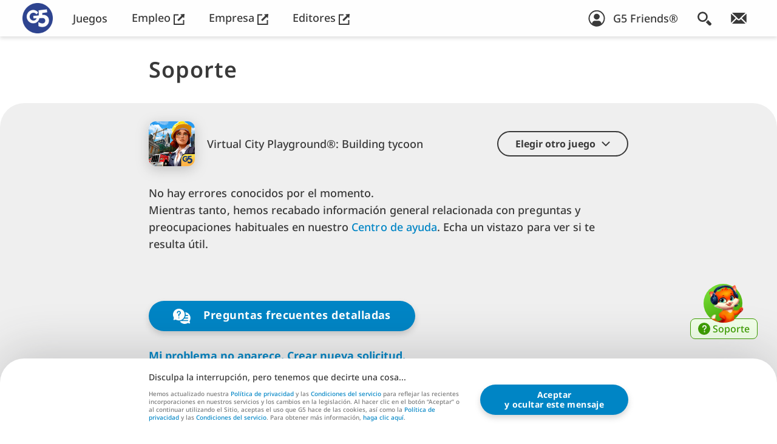

--- FILE ---
content_type: text/html; charset=UTF-8
request_url: https://www.g5.com/es-es/support/virtual-city-playground
body_size: 10070
content:

    <!DOCTYPE html>
<html lang="es_es" class="webp">
	<head>
	  <meta charset="utf-8" />
	  <meta name="viewport" content="width=device-width, initial-scale=1" />
	  <meta http-equiv="X-UA-Compatible" content="ie=edge" />
	  <meta name="google-site-verification" content="Dl8riihJXR48Q-2KFlxjSZHxOJStnl-9SdlvIHnD_wA" />
	  <meta name="google-site-verification" content="e7mu-cC771NDYYShO3ZAaVk1IDKb2GwzP3LUmwU03Qs" />
	  <meta name="google-site-verification" content="DWIpZr4xQ6S2wtgAiVc10HTL-Yk0BfHBBQLorzl6Vjk" />
	  <meta name="facebook-domain-verification" content="vpipfism29aq6lnlemodm2xeixygsq" />
	  <link rel="alternate" hreflang="es-ES" href="https://www.g5.com/es-es/support/virtual-city-playground" />
	  <meta name="description" content="¿Necesitas ayuda con un juego de G5? La página de asistencia ofrece soluciones a problemas habituales, preguntas frecuentes y contactos para Virtual City Playground. ¡Solicita ayuda ya!" />
<meta name="keywords" content="mobile casual games download free games iphone ipad publisher" />
<meta name="verify-v1" content="KphQTBAFmq/lMz6x1POpseoAqVbNaSMq5jwpu1ctAHI=" />
<meta name="apple-mobile-web-app-capable" content="yes" />
<meta name="apple-mobile-web-app-status-bar-style" content="default" />
<meta name="format-detection" content="telephone=no" />
<meta name="robots" content="all" />
<meta property="og:image" content="https://web-static.g5.com/images/logo/logo_Logo_2022_1673450295_shared.jpg" />
<meta property="og:site_name" content="G5 Entertainment News" />
<meta property="og:type" content="game" />
<meta property="fb:admins" content="julichka.l" />
<meta name="author" content="G5 Entertainment" />
<link rel="canonical" href="https://www.g5.com/es-es/support/virtual-city-playground" />
<link rel="apple-touch-icon" href="https://web-static.g5.com/themes/modernWhite/images/g5icon/website_icon_192.png" />
<link rel="apple-touch-icon-precomposed" href="https://web-static.g5.com/themes/modernWhite/images/g5icon/website_icon_192.png" />
<style type="text/css">
/*<![CDATA[*/
@media (min-width: 20em) { .nav__logo.nav__logo--default {top:4px;left:0px;width:52px;height:52px;} }
@media (min-width: 23.4375em) { .nav__logo.nav__logo--default {top:5px;left:0px;width:50px;height:50px;} }
@media (min-width: 48em) { .nav__logo.nav__logo--default {top:5px;left:7px;width:50px;height:50px;} }
@media (min-width: 88.75em) { .nav__logo.nav__logo--default {top:4px;left:5px;width:52px;height:52px;} }
@media (min-width: 118.75em) { .nav__logo.nav__logo--default {top:5px;left:5px;width:60px;height:60px;} }
@media (min-width: 158.75em) { .nav__logo.nav__logo--default {top:5px;left:10px;width:70px;height:70px;} }

/*]]>*/
</style>
<link rel="stylesheet" type="text/css" href="https://web-static.g5.com/themes/modernWhite/css/g5-store-site/g5-store-site-banner.min.css?1769192835 " />
<link rel="stylesheet" type="text/css" href="https://web-static.g5.com/themes/modernWhite/css/known-issues.min.css?1769192835 " />
<script type="text/javascript" src="https://web-static.g5.com/themes/modernWhite/js/g5-store-site/g5-store-site-banner.min.js?1769192835 " defer="defer"></script>
<script type="text/javascript" src="https://web-static.g5.com/themes/modernWhite/js/g5-analytics.min.js?1769192835 " defer="defer"></script>
<script type="text/javascript">
/*<![CDATA[*/
LISTENERS = {};cdnSkin = "https://web-static.g5.com/themes/modernWhite/";HOST = "https://www.g5.com/es-es";policyVersion = "2018-05-24";WWW_HOST = "https://www.g5.com";G5_FRIENDS_HOST = "https://myaccount.g5.com";G5_CDN_STORE = "cdn.store.g5e.com";
/*]]>*/
</script>
<title>Asistencia en juegos de G5: Solicita ayuda para Virtual City Playground</title>
	  <script type="text/javascript">
	    window.dataLayer = window.dataLayer || [];
	    window.dataLayer.push(
	      {'user_role':'Guest'});
	  </script>
	  <script type="text/javascript">window.dataLayer = window.dataLayer || [];window.dataLayer.push({'user_id':'99dc6572b516350c62ab9b9a07d9398a'});</script><!-- Google Tag Manager -->
                <script>gtag('consent','default',{'ad_storage':'granted','analytics_storage':'granted',
                'ad_user_data':'granted','ad_personalization':'granted'});
                (function(w,d,s,l,i){w[l]=w[l]||[];w[l].push({'gtm.start':
                new Date().getTime(),event:'gtm.js'});var f=d.getElementsByTagName(s)[0],
                j=d.createElement(s),dl=l!='dataLayer'?'&l='+l:'';j.async=true;j.src=
                'https://www.googletagmanager.com/gtm.js?id='+i+dl;f.parentNode.insertBefore(j,f);
                })(window,document,'script','dataLayer','GTM-MBMZGQC');function gtag(){dataLayer.push(arguments);}
                window.addEventListener('DOMContentLoaded', () => window.clarity('consent'));
                function consentGranted() {gtag('consent','update',
                {'ad_storage':'granted','analytics_storage':'granted','ad_user_data':'granted',
                'ad_personalization':'granted',});}if (document.querySelector('.cookiePopup__btn')){
                document.querySelector('.cookiePopup__btn').addEventListener('click', consentGranted)} 
                else {window.addEventListener('DOMContentLoaded', consentGranted);}
                // Start queuing up calls if Clarity hasn't loaded
                window.clarity = window.clarity || function() {(window.clarity.q = window.clarity.q || []).push(arguments)};
                window.addEventListener('DOMContentLoaded', () => window.clarity('consent'));
                </script>
                <!-- End Google Tag Manager -->    <!-- Start Amazon ADS -->
                    <script>!function(w,d,s,t,a){if(w.amzn)return;w.amzn=a=function(){w.amzn.q.push([arguments,(new Date).getTime()])};
							a.q=[];a.version='0.0';s=d.createElement('script');s.src='https://c.amazon-adsystem.com/aat/amzn.js';
							s.id='amzn-pixel';s.async=true;t=d.getElementsByTagName('script')[0];t.parentNode.insertBefore(s,t)}(window,document);
	                        amzn('setRegion', 'NA');amzn('addTag', '1ac46049-b987-4060-9d86-4a9678cc4a66');</script>
                <!-- End Amazon ADS -->		<script type="text/javascript">
      amzn('trackEvent', 'PageView');
		</script>
	      
	  <link rel="shortcut icon" type="image/x-icon" href="/favicon.ico" />
	  <link rel="preconnect" href="https://web-static.g5.com">
      <link rel="preload" href="https://web-static.g5.com/themes/modernWhite/fonts/NotoSans-Medium.woff2" as="font" type="font/woff2" crossorigin>
      <link rel="preload" href="https://web-static.g5.com/themes/modernWhite/fonts/NotoSans-SemiBold.woff2" as="font" type="font/woff2" crossorigin>
      <link rel="preload" href="https://web-static.g5.com/themes/modernWhite/fonts/NotoSans-Bold.woff2" as="font" type="font/woff2" crossorigin>

	  	</head>
    		<body class="issues" >
			<!-- Google Tag Manager (noscript) -->
                  <noscript><iframe src="https://www.googletagmanager.com/ns.html?id=GTM-MBMZGQC"
                  height="0" width="0" style="display:none;visibility:hidden"></iframe></noscript>
                  <!-- End Google Tag Manager (noscript) -->		  <!-- Start Amazon ADS (noscript) -->
                  <noscript><img src="https://s.amazon-adsystem.com/iu3?pid=1ac46049-b987-4060-9d86-4a9678cc4a66&event=PageView" 
                  width="1" height="1" border="0"></noscript>
                  <!-- End Amazon ADS (noscript) -->
						  <nav class="nav">
			    <div class="nav__decor"></div>
			    <div class="nav__container container container--nav">
			      <a class="nav__logo-link" href="https://www.g5.com/es-es/"><img class="nav__logo nav__logo--default" src="https://web-static.g5.com/images/logo/logo_Logo_2022_1673450295.webp" alt="G5 Games" /></a>			      <ul class="nav__menu desktop-menu">
			        <li class="desktop-menu__item" dir="auto"><a class="desktop-menu__link nav__menu-link" href="https://www.g5.com/es-es/games/g5store/browser" target="_self">Juegos</a></li><li class="desktop-menu__item" dir="auto"><a class="desktop-menu__link nav__menu-link" href="https://jobs.g5.com/es-es/" target="_blank">Empleo <svg class="nav__outlink outlink">
			                      <use xlink:href="https://www.g5.com/themes/modernWhite/images/sprite-general.svg#outlink"></use>
			                    </svg></a></li><li class="desktop-menu__item" dir="auto"><a class="desktop-menu__link nav__menu-link" href="https://corporate.g5.com" target="_blank">Empresa <svg class="nav__outlink outlink">
			                      <use xlink:href="https://www.g5.com/themes/modernWhite/images/sprite-general.svg#outlink"></use>
			                    </svg></a></li><li class="desktop-menu__item" dir="auto"><a class="desktop-menu__link nav__menu-link" href="https://publishing.g5.com" target="_blank">Editores <svg class="nav__outlink outlink">
			                      <use xlink:href="https://www.g5.com/themes/modernWhite/images/sprite-general.svg#outlink"></use>
			                    </svg></a></li>			      </ul>
			      <ul class="nav__menu nav__menu--right">
		          <li class="nav__menu-item personal" id="personal" data-auth=""
		              data-personalized-user="">
		            <a class="nav__menu-link" href="https://myaccount.g5.com/es-es/g5Friends/signin">
    <svg width="28" height="28">
        <use xlink:href="https://www.g5.com/themes/modernWhite/images/sprite.symbol2.svg#default-avatar"></use>
    </svg>
    <span>G5 Friends®</span>
</a>		          </li>
			        <li class="nav__menu-item nav__menu-item--desktop">
			          <button class="menu__btn" aria-expanded="false" data-modal="search-modal" aria-label="Buscar">
    <span class="menu__close-icon close-icon center"></span>
    <svg class="search-icon search-icon--size-1 menu__btn-icon">
      <use xlink:href="https://www.g5.com/themes/modernWhite/images/sprite-general.svg#search-icon"></use>
    </svg>
  </button>
<div class="menu a11y-modal" id="search-modal" aria-hidden="true">
  <div class="menu__overlay overlay overlay--dark" data-a11y-dialog-hide></div>
  <div class="search menu__container">
    <p class="search__title headline headline--size-4">Buscar</p>
    <form class="search__form form container container--fixed" autocomplete="off" role="search" dir="ltr" id="search-form" action="https://www.g5.com/es-es/gamesearch" method="GET">
      <label class="sr-only" for="search">Search Field</label>
      <input id="search" class="search__input form__input form__input--light" maxLength="100" placeholder="Plataforma/título" type="text" value="" name="q" />
            <button class="search__btn btn btn--mode-1 btn--secondary">Buscar</button>
      <svg class="form__search-icon">
        <use xlink:href="https://www.g5.com/themes/modernWhite/images/sprite-general.svg#search-icon"></use>
      </svg>

    </form>



        </div>
</div>			        </li>
				      <li class="nav__menu-item nav__menu-item--mobile">
					      <div class="mobile-menu">
						      <button class="mobile-menu__btn menu-icon" aria-expanded="false" aria-haspopup="true">
							      <span class="menu-icon__line"></span>
							      <span class="menu-icon__line"></span>
							      <span class="menu-icon__title">Menú</span>
						      </button>
						      <div class="mobile-menu__panel">
							      <div class="mobile-menu__nav">
								      <button type="button" class="mobile-menu__search-link" aria-label="search button">
									      <svg class="search-icon search-icon--size-1 menu__btn-icon">
										      <use xlink:href="https://www.g5.com/themes/modernWhite/images/sprite-general.svg#search-icon"></use>
									      </svg>
								      </button>
								      <button type="button" class="mobile-menu__close-btn close-icon" aria-label="close button"></button>
							      </div>
							      <ul class="mobile-menu__list" dir="auto">
								      <li class="mobile-menu__item">
									      <a rel="nofollow" class="mobile-menu__link mobile-menu__link--support" target="_self" href="https://www.g5.com/es-es/support">
                          Soporte									      </a>
								      </li>
                      <li class="mobile-menu__item"><a href=https://www.g5.com/es-es/games/g5store/browser class="mobile-menu__link">Juegos</a></li><li class="mobile-menu__item"><a target="_blank" href=https://jobs.g5.com/es-es/ class="mobile-menu__link">Empleo <svg class="nav__outlink outlink">
			                                <use xlink:href="https://www.g5.com/themes/modernWhite/images/sprite-general.svg#outlink"></use>
			                            </svg></a></li><li class="mobile-menu__item"><a target="_blank" href=https://corporate.g5.com class="mobile-menu__link">Empresa <svg class="nav__outlink outlink">
			                                <use xlink:href="https://www.g5.com/themes/modernWhite/images/sprite-general.svg#outlink"></use>
			                            </svg></a></li><li class="mobile-menu__item"><a target="_blank" href=https://publishing.g5.com class="mobile-menu__link">Editores <svg class="nav__outlink outlink">
			                                <use xlink:href="https://www.g5.com/themes/modernWhite/images/sprite-general.svg#outlink"></use>
			                            </svg></a></li>								      <li class="mobile-menu__item"><a class="mobile-menu__link" href="https://www.g5.com/es-es/email" dir="auto" >¡Suscríbete al boletín!</a></li>
								      <li class="mobile-menu__item g5-store-site-menu-banner">
									      <button class="mobile-menu__link g5-store-site-menu-banner__link">
										      <img class="g5-store-site-menu-banner__img" src="https://web-static.g5.com/themes/modernWhite/images/g5-store-site/es_es/g5-store-site-banner.png" alt="">
									      </button>
								      </li>
							      </ul>
                    <div class="mobile-menu__search">
    <form class="mobile-menu__form form" autocomplete="off" role="search" id="search-form-mobile" action="https://www.g5.com/es-es/gamesearch" method="GET">      <label class="sr-only" for="mobile-search">Search Field</label>
      <input id="mobile-search" class="mobile-menu__input form__input form__input--light" maxLength="100" type="text" value="" name="q" />
      <button class="mobile-menu__search-btn" aria-label="search submit">
                    <svg class="search-icon search-icon--size-1 menu__btn-icon">
                    <use xlink:href="https://www.g5.com/themes/modernWhite/images/sprite-general.svg#search-icon"></use>
                    </svg>
                  </button>
      
    </form>    <button class="mobile-menu__search-close" type="button" aria-label="close search">
      <svg class="arrow arrow--right">
      <use xlink:href="https://www.g5.com/themes/modernWhite/images/sprite-general.svg#arrow"></use>
      </svg>
    </button>
  </div>						      </div>
						      <div class="mobile-menu__help-overlay"></div>
						      <div class="mobile-menu__overlay overlay overlay--dark"></div>
					      </div>
				      </li>
			        <li class="nav__menu-item nav__menu-item--desktop">
			          <a class="nav__menu-link " href="https://www.g5.com/es-es/email" aria-label="¡Suscríbete al boletín!">
			            <svg class="icon letter-icon letter-icon--size-1">
			              <use xlink:href="https://www.g5.com/themes/modernWhite/images/sprite-general.svg#letter-icon"></use>
			            </svg>
			          </a>
			        </li>
			      </ul>
			    </div>
			  </nav>
			<div class="container-all">
			  <!-- Start Content -->
			  <!-- for index page content = header + main -->
			  


<header class="header" dir="auto">
    <div class="container container--fixed">
        <h1 class="headline headline--size-5">Soporte</h1>
    </div>
</header>

<main class="main main--simple border-rounded" dir="auto">
    <div class="container container--fixed">
        <div class="issues__top">
            <div class="issues__game">
                <img class="issues__game-icon" src="https://web-static.g5.com/images/games/27/icon/Virtual_City_Sand_Box_1611820948.jpg" alt="Virtual City Playground"/>
                <h2 class="issues__game-title">
                    Virtual City Playground®: Building tycoon                </h2>
            </div>
            <div class="issues__dropdown dropdown">
                <button role="button" aria-haspopup="true" aria-expanded="false" class="dropdown__btn">
                    <span class="dropdown__btn-text">Elegir otro juego</span>
                    <svg class="dropdown__arrow arrow" aria-hidden="true" focusable="false">
                        <use xlink:href="https://www.g5.com/themes/modernWhite/images/sprite-general.svg#arrow"></use>
                    </svg>
                </button>
                <div role="menu" class="dropdown__menu">
                    <div class="dropdown__list cards cards--3-5-row">
                                                    <article class="cards__item">
                                <a class="card-sm" href="https://www.g5.com/es-es/support/mahjong-journey">
                                    <figure>
                                        <img class="card-sm__img" src="https://web-static.g5.com/images/games/114/icon/240x240-Mahjong_1621240829.jpg" alt="Mahjong Journey"/>
                                        <figcaption class="card-sm__title">Mahjong Journey</figcaption>
                                    </figure>
                                </a>
                            </article>
                                                    <article class="cards__item">
                                <a class="card-sm" href="https://www.g5.com/es-es/support/homicide-squad-hidden-crimes">
                                    <figure>
                                        <img class="card-sm__img" src="https://web-static.g5.com/images/games/135/icon/HomicideSquad240x240_1621240894.jpg" alt="Homicide Squad"/>
                                        <figcaption class="card-sm__title">Homicide Squad</figcaption>
                                    </figure>
                                </a>
                            </article>
                                                    <article class="cards__item">
                                <a class="card-sm" href="https://www.g5.com/es-es/support/crime-mysteries-match3-cases">
                                    <figure>
                                        <img class="card-sm__img" src="https://web-static.g5.com/images/games/146/icon/Crime_Misteries_240x240_jpg_1621240964.jpg" alt="Crime Mysteries"/>
                                        <figcaption class="card-sm__title">Crime Mysteries</figcaption>
                                    </figure>
                                </a>
                            </article>
                                                    <article class="cards__item">
                                <a class="card-sm" href="https://www.g5.com/es-es/support/hawaii-match3-mania">
                                    <figure>
                                        <img class="card-sm__img" src="https://web-static.g5.com/images/games/153/icon/HMM_Tropical_2_iOS_1611821178.jpg" alt="Hawaii Match-3 Mania"/>
                                        <figcaption class="card-sm__title">Hawaii Match-3 Mania</figcaption>
                                    </figure>
                                </a>
                            </article>
                                                    <article class="cards__item">
                                <a class="card-sm" href="https://www.g5.com/es-es/support/survivors">
                                    <figure>
                                        <img class="card-sm__img" src="https://web-static.g5.com/images/games/113/icon/240x240_Survivors_1622628911.jpg" alt="Survivors"/>
                                        <figcaption class="card-sm__title">Survivors</figcaption>
                                    </figure>
                                </a>
                            </article>
                                                    <article class="cards__item">
                                <a class="card-sm" href="https://www.g5.com/es-es/support/hidden-city">
                                    <figure>
                                        <img class="card-sm__img" src="https://web-static.g5.com/images/games/102/icon/Hidden_City_240240_1621240874.jpg" alt="Hidden City"/>
                                        <figcaption class="card-sm__title">Hidden City</figcaption>
                                    </figure>
                                </a>
                            </article>
                                                    <article class="cards__item">
                                <a class="card-sm" href="https://www.g5.com/es-es/support/sherlock-hidden-match-3-cases">
                                    <figure>
                                        <img class="card-sm__img" src="https://web-static.g5.com/images/games/155/icon/slk_icb_057_S_web_240240_zz_1659449263.jpg" alt="Sherlock"/>
                                        <figcaption class="card-sm__title">Sherlock</figcaption>
                                    </figure>
                                </a>
                            </article>
                                                    <article class="cards__item">
                                <a class="card-sm" href="https://www.g5.com/es-es/support/jewels-of-rome">
                                    <figure>
                                        <img class="card-sm__img" src="https://web-static.g5.com/images/games/140/icon/iOs_240x240_1622199540.jpg" alt="Jewels of Rome"/>
                                        <figcaption class="card-sm__title">Jewels of Rome</figcaption>
                                    </figure>
                                </a>
                            </article>
                                                    <article class="cards__item">
                                <a class="card-sm" href="https://www.g5.com/es-es/support/jewels-of-the-wild-west">
                                    <figure>
                                        <img class="card-sm__img" src="https://web-static.g5.com/images/games/148/icon/JewelsOfTheWildWest_1611821123.jpg" alt="Jewels of the Wild West"/>
                                        <figcaption class="card-sm__title">Jewels of the Wild West</figcaption>
                                    </figure>
                                </a>
                            </article>
                                                    <article class="cards__item">
                                <a class="card-sm" href="https://www.g5.com/es-es/support/jewels-of-egypt">
                                    <figure>
                                        <img class="card-sm__img" src="https://web-static.g5.com/images/games/147/icon/JON_240x240_1621509480.jpg" alt="Jewels of Egypt"/>
                                        <figcaption class="card-sm__title">Jewels of Egypt</figcaption>
                                    </figure>
                                </a>
                            </article>
                                                    <article class="cards__item">
                                <a class="card-sm" href="https://www.g5.com/es-es/support/the-secret-society-hidden-mystery">
                                    <figure>
                                        <img class="card-sm__img" src="https://web-static.g5.com/images/games/68/icon/240x240_1634823935.jpg" alt="The Secret Society"/>
                                        <figcaption class="card-sm__title">The Secret Society</figcaption>
                                    </figure>
                                </a>
                            </article>
                                                    <article class="cards__item">
                                <a class="card-sm" href="https://www.g5.com/es-es/support/tropical-merge">
                                    <figure>
                                        <img class="card-sm__img" src="https://web-static.g5.com/images/games/182/icon/tle_icn_001_S_web_0240x0240_zz_1758787640.jpg" alt="Tropical Merge"/>
                                        <figcaption class="card-sm__title">Tropical Merge</figcaption>
                                    </figure>
                                </a>
                            </article>
                                                    <article class="cards__item">
                                <a class="card-sm" href="https://www.g5.com/es-es/support/twilight-land">
                                    <figure>
                                        <img class="card-sm__img" src="https://web-static.g5.com/images/games/175/icon/tla_icn_011_S_web_0240x0240_zz_1764604041.jpg" alt="Twilight Land"/>
                                        <figcaption class="card-sm__title">Twilight Land</figcaption>
                                    </figure>
                                </a>
                            </article>
                                                    <article class="cards__item">
                                <a class="card-sm" href="https://www.g5.com/es-es/support/sheriff-of-mahjong">
                                    <figure>
                                        <img class="card-sm__img" src="https://web-static.g5.com/images/games/154/icon/SOM_smart_banner_240x240_1620309878.jpg" alt="Sheriff of Mahjong"/>
                                        <figcaption class="card-sm__title">Sheriff of Mahjong</figcaption>
                                    </figure>
                                </a>
                            </article>
                                                    <article class="cards__item">
                                <a class="card-sm" href="https://www.g5.com/es-es/support/jewels-of-mahjong-match-tiles-to-restore-the-city">
                                    <figure>
                                        <img class="card-sm__img" src="https://web-static.g5.com/images/games/149/icon/Emperor_of_Mahjong_240240_1621240938.jpg" alt="Emperor of Mahjong"/>
                                        <figcaption class="card-sm__title">Emperor of Mahjong</figcaption>
                                    </figure>
                                </a>
                            </article>
                                                    <article class="cards__item">
                                <a class="card-sm" href="https://www.g5.com/es-es/support/pyramid-of-mahjong">
                                    <figure>
                                        <img class="card-sm__img" src="https://web-static.g5.com/images/games/156/icon/Pyramid_of_Mahjong_240x240_1621241012.jpg" alt="Pyramid of Mahjong"/>
                                        <figcaption class="card-sm__title">Pyramid of Mahjong</figcaption>
                                    </figure>
                                </a>
                            </article>
                                                    <article class="cards__item">
                                <a class="card-sm" href="https://www.g5.com/es-es/support/wordplay-exercise-your-brain">
                                    <figure>
                                        <img class="card-sm__img" src="https://web-static.g5.com/images/games/151/icon/Wordplay_240x240_1621250628.jpg" alt="Wordplay"/>
                                        <figcaption class="card-sm__title">Wordplay</figcaption>
                                    </figure>
                                </a>
                            </article>
                                                    <article class="cards__item">
                                <a class="card-sm" href="https://www.g5.com/es-es/support/the-hidden-treasures-hidden-object-matching-game">
                                    <figure>
                                        <img class="card-sm__img" src="https://web-static.g5.com/images/games/150/icon/240x240_NFTDPG_1622628825.jpg" alt="The Hidden Treasures"/>
                                        <figcaption class="card-sm__title">The Hidden Treasures</figcaption>
                                    </figure>
                                </a>
                            </article>
                                                    <article class="cards__item">
                                <a class="card-sm" href="https://www.g5.com/es-es/support/fairyland">
                                    <figure>
                                        <img class="card-sm__img" src="https://web-static.g5.com/images/games/183/icon/240240_1759826164.jpg" alt="Fairyland"/>
                                        <figcaption class="card-sm__title">Fairyland</figcaption>
                                    </figure>
                                </a>
                            </article>
                                                    <article class="cards__item">
                                <a class="card-sm" href="https://www.g5.com/es-es/support/match-town-makeover">
                                    <figure>
                                        <img class="card-sm__img" src="https://web-static.g5.com/images/games/145/icon/mtm_icn_012_S_ios_0240x0240_en_1633435563.jpg" alt="Match Town Makeover"/>
                                        <figcaption class="card-sm__title">Match Town Makeover</figcaption>
                                    </figure>
                                </a>
                            </article>
                                                    <article class="cards__item">
                                <a class="card-sm" href="https://www.g5.com/es-es/support/supermarket-mania-journey">
                                    <figure>
                                        <img class="card-sm__img" src="https://web-static.g5.com/images/games/127/icon/240x240_SMM_1622628985.jpg" alt="Supermarket Mania"/>
                                        <figcaption class="card-sm__title">Supermarket Mania</figcaption>
                                    </figure>
                                </a>
                            </article>
                                                    <article class="cards__item">
                                <a class="card-sm" href="https://www.g5.com/es-es/support/pirates-and-pearls">
                                    <figure>
                                        <img class="card-sm__img" src="https://web-static.g5.com/images/games/137/icon/240x240_PP_1622628891.jpg" alt="Pirates & Pearls"/>
                                        <figcaption class="card-sm__title">Pirates & Pearls</figcaption>
                                    </figure>
                                </a>
                            </article>
                                                    <article class="cards__item">
                                <a class="card-sm" href="https://www.g5.com/es-es/support/the-paranormal-society-hidden-adventure">
                                    <figure>
                                        <img class="card-sm__img" src="https://web-static.g5.com/images/games/130/icon/240x240_TPS_1622628932.jpg" alt="The Paranormal Society"/>
                                        <figcaption class="card-sm__title">The Paranormal Society</figcaption>
                                    </figure>
                                </a>
                            </article>
                                                    <article class="cards__item">
                                <a class="card-sm" href="https://www.g5.com/es-es/support/hidden-epee">
                                    <figure>
                                        <img class="card-sm__img" src="https://web-static.g5.com/images/games/161/icon/240x240_HPE_1622628867.jpg" alt="Hidden Epee"/>
                                        <figcaption class="card-sm__title">Hidden Epee</figcaption>
                                    </figure>
                                </a>
                            </article>
                                                    <article class="cards__item">
                                <a class="card-sm" href="https://www.g5.com/es-es/support/island-castaway-lost-world">
                                    <figure>
                                        <img class="card-sm__img" src="https://web-static.g5.com/images/games/103/icon/240x240_TICPG_1622629035.jpg" alt="The Island Castaway"/>
                                        <figcaption class="card-sm__title">The Island Castaway</figcaption>
                                    </figure>
                                </a>
                            </article>
                                                    <article class="cards__item">
                                <a class="card-sm" href="https://www.g5.com/es-es/support/stand-o-food-city">
                                    <figure>
                                        <img class="card-sm__img" src="https://web-static.g5.com/images/games/91/icon/StandOFoodPlayground_1611820996.jpg" alt="Stand O’Food"/>
                                        <figcaption class="card-sm__title">Stand O’Food</figcaption>
                                    </figure>
                                </a>
                            </article>
                                                    <article class="cards__item">
                                <a class="card-sm" href="https://www.g5.com/es-es/support/supermarket-mania-match3">
                                    <figure>
                                        <img class="card-sm__img" src="https://web-static.g5.com/images/games/139/icon/240x240_SMMPG_1622628976.jpg" alt="Supermarket Mania - Combina 3"/>
                                        <figcaption class="card-sm__title">Supermarket Mania - Combina 3</figcaption>
                                    </figure>
                                </a>
                            </article>
                                                    <article class="cards__item">
                                <a class="card-sm" href="https://www.g5.com/es-es/support/solitaire-tour">
                                    <figure>
                                        <img class="card-sm__img" src="https://web-static.g5.com/images/games/142/icon/SolitaireJourney_1611821028.jpg" alt="Solitaire Tour"/>
                                        <figcaption class="card-sm__title">Solitaire Tour</figcaption>
                                    </figure>
                                </a>
                            </article>
                                                    <article class="cards__item">
                                <a class="card-sm" href="https://www.g5.com/es-es/support/mystery-of-the-opera-the-phantoms-secret">
                                    <figure>
                                        <img class="card-sm__img" src="https://web-static.g5.com/images/games/138/icon/240x240_MOTO_1622629003.jpg" alt="Mystery of the Opera"/>
                                        <figcaption class="card-sm__title">Mystery of the Opera</figcaption>
                                    </figure>
                                </a>
                            </article>
                                                    <article class="cards__item">
                                <a class="card-sm" href="https://www.g5.com/es-es/support/twin-moons">
                                    <figure>
                                        <img class="card-sm__img" src="https://web-static.g5.com/images/games/132/icon/240x240_TM_1622628953.jpg" alt="Twin Moons"/>
                                        <figcaption class="card-sm__title">Twin Moons</figcaption>
                                    </figure>
                                </a>
                            </article>
                                                    <article class="cards__item">
                                <a class="card-sm" href="https://www.g5.com/es-es/support/letters-from-nowhere-hidden-object-mystery">
                                    <figure>
                                        <img class="card-sm__img" src="https://web-static.g5.com/images/games/96/icon/240x240_LFN_1622629070.jpg" alt="Letters From Nowhere"/>
                                        <figcaption class="card-sm__title">Letters From Nowhere</figcaption>
                                    </figure>
                                </a>
                            </article>
                                                    <article class="cards__item">
                                <a class="card-sm" href="https://www.g5.com/es-es/support/mayor-match">
                                    <figure>
                                        <img class="card-sm__img" src="https://web-static.g5.com/images/games/160/icon/MM_smart_banner_240x240_1620309780.jpg" alt="Mayor Match"/>
                                        <figcaption class="card-sm__title">Mayor Match</figcaption>
                                    </figure>
                                </a>
                            </article>
                                                    <article class="cards__item">
                                <a class="card-sm" href="https://www.g5.com/es-es/support/marys-mahjong-city-building">
                                    <figure>
                                        <img class="card-sm__img" src="https://web-static.g5.com/images/games/164/icon/MAM_SL_240x240_1633440471.jpg" alt="Mary's Mahjong"/>
                                        <figcaption class="card-sm__title">Mary's Mahjong</figcaption>
                                    </figure>
                                </a>
                            </article>
                                                    <article class="cards__item">
                                <a class="card-sm" href="https://www.g5.com/es-es/support/farm-life">
                                    <figure>
                                        <img class="card-sm__img" src="https://web-static.g5.com/images/games/88/icon/240x240_FC_1622629052.jpg" alt="Farm Clan"/>
                                        <figcaption class="card-sm__title">Farm Clan</figcaption>
                                    </figure>
                                </a>
                            </article>
                                            </div>
                </div>
            </div>
            <p class="issues__parag parag">
                                    No hay errores conocidos por el momento. <br>
                    Mientras tanto, hemos recabado información general relacionada con preguntas y preocupaciones habituales en nuestro <a href="https://support.g5.com/hc/es" target="_blank">Centro de ayuda</a>. Echa un vistazo para ver si te resulta útil.                            </p>
        </div>
        <section class="issues__items">
                    </section>
        <a href="https://support.g5.com/hc/es/articles/115005743725" class="btn btn--secondary btn--shadow-tertiary btn--faq" target="_blank">
            <svg class="faq-icon">
                <use xlink:href="https://www.g5.com/themes/modernWhite/images/sprite-general.svg#faq-icon"></use>
            </svg>
            Preguntas frecuentes detalladas        </a>
        <a class="link" target="_blank" href="https://support.g5.com/hc/es/requests/new">Mi problema no aparece. Crear nueva solicitud.</a>    </div>
</main>
			  <!-- end of Content -->

			  <!-- Start Footer -->
			  <footer class="footer border-rounded">
			    <div class="footer__container container container--fixed">
			      <svg class="footer__logo">
			        <use xlink:href="https://www.g5.com/themes/modernWhite/images/sprite-general.svg#footer-logo-blue"></use>
			      </svg>
			      <div class="footer__lang-menu lang-menu" dir="auto">
  <img class="lang-menu__icon" src="https://web-static.g5.com/themes/modernWhite/images/svg/general/language-icon.svg" alt="" />

    <button class="lang-menu__btn" aria-expanded='false'>
    <span class="lang-menu__btn-wrapper">
    Español      <svg class="lang-menu__arr arrow" viewBox="0 0 20.244 11.621">
        <path d="M0,0,8,8,0,16" transform="translate(18.123 2.121) rotate(90)" fill="none" stroke="currentColor" stroke-linecap="round" stroke-linejoin="round" stroke-width="3"/>
      </svg>
    </span>
  </button>
  <div class="lang-menu__list" hidden dir="ltr">
    <div class="lang-menu__list-container">
                            <div class="lang-menu__list-col">
                                    <a target="_self" class="lang-menu__link " href="/en/support/virtual-city-playground">
                        English                    </a>
                                    <a target="_self" class="lang-menu__link " href="/de/support/virtual-city-playground">
                        Deutsch                    </a>
                                    <a target="_self" class="lang-menu__link " href="/fr/support/virtual-city-playground">
                        Français                    </a>
                                    <a target="_self" class="lang-menu__link " href="/it/support/virtual-city-playground">
                        Italiano                    </a>
                                    <a target="_self" class="lang-menu__link " href="/es-es/support/virtual-city-playground">
                        Español                    </a>
                                    <a target="_self" class="lang-menu__link " href="/es/support/virtual-city-playground">
                        Español&nbsp;(LA)                    </a>
                                    <a target="_self" class="lang-menu__link " href="/sv/support/virtual-city-playground">
                        Svenska                    </a>
                                    <a target="_self" class="lang-menu__link " href="/ru/support/virtual-city-playground">
                        Русский                    </a>
                            </div>
                    <div class="lang-menu__list-col">
                                    <a target="_self" class="lang-menu__link " href="/uk/support/virtual-city-playground">
                        Українська                    </a>
                                    <a target="_self" class="lang-menu__link " href="/zh/support/virtual-city-playground">
                        简体中文                    </a>
                                    <a target="_self" class="lang-menu__link " href="/zh-hk/support/virtual-city-playground">
                        繁體中文                    </a>
                                    <a target="_self" class="lang-menu__link " href="/ko/support/virtual-city-playground">
                        한국어                    </a>
                                    <a target="_self" class="lang-menu__link " href="/ja/support/virtual-city-playground">
                        日本語                    </a>
                                    <a target="_self" class="lang-menu__link " href="/pt-pt/support/virtual-city-playground">
                        Português                    </a>
                                    <a target="_self" class="lang-menu__link " href="/pt/support/virtual-city-playground">
                        Português BR                    </a>
                                    <a target="_self" class="lang-menu__link " href="/ar/support/virtual-city-playground">
                        العربية                    </a>
                            </div>
            </div>
  </div>
</div>
<span class="sr-only preload-azian" aria-hidden="true">简体中文</span>
			    </div>
			    <div class="footer__container footer__container--center footer__container--fixed container container--fixed"><a class="footer__link" href="https://www.g5.com/es-es/games/g5store/browser" target="_self" rel="nofollow" dir="auto"><span>Juegos</span></a><a class="footer__link" href="https://jobs.g5.com/es-es/" target="_blank" rel="nofollow" dir="auto"><span>Empleo</span> <svg class="nav__outlink outlink">
			                <use xlink:href="https://www.g5.com/themes/modernWhite/images/sprite-general.svg#outlink"></use>
			                </svg></a><a class="footer__link" href="https://corporate.g5.com" target="_blank" rel="nofollow" dir="auto"><span>Empresa&nbsp;(EN)</span> <svg class="nav__outlink outlink">
			                <use xlink:href="https://www.g5.com/themes/modernWhite/images/sprite-general.svg#outlink"></use>
			                </svg></a><a class="footer__link" href="https://publishing.g5.com" target="_blank" rel="nofollow" dir="auto"><span>Editores&nbsp;(EN)</span> <svg class="nav__outlink outlink">
			                <use xlink:href="https://www.g5.com/themes/modernWhite/images/sprite-general.svg#outlink"></use>
			                </svg></a><a class="footer__link" target="_self" rel="nofollow" dir="auto" href="https://www.g5.com/es-es/support">Soporte</a><a class="footer__link" href="https://corporate.g5.com/about-us/contact-us" target="_blank" rel="nofollow" dir="auto"><span>Contáctanos&nbsp;(EN)</span></a></div>			    <div class="footer__bottom">
			      <div class="footer__copyright copyright container container--fixed">
			        <span class="copyright__txt uppercase">G5 ENTERTAINMENT ®</span>
			        <span class="copyright__txt copyright__year">&copy; 2026 G5 Entertainment AB</span>
			      </div>
			      <div class="policy container container--fixed"><a class="policy__link" target="_self" dir="auto" href="https://www.g5.com/es-es/termsofservice">Condiciones del servicio</a><a class="policy__link" target="_self" dir="auto" href="https://www.g5.com/es-es/privacypolicy">Política de privacidad</a><a class="policy__link" target="_self" dir="auto" href="https://www.g5.com/es-es/g5storetermsofservice">Condiciones del servicio de&nbsp;la&nbsp;tienda de&nbsp;G5</a></div>			    </div>
			  </footer>
			  <!-- end of Footer -->

				<a rel="nofollow" class="support-link" target="_self" href="https://www.g5.com/es-es/support">
					<picture class="support-link__img">
						<img src="https://web-static.g5.com/themes/modernWhite/images/png/Mascot-support.png"
						     alt="Support" title=""
						     width="" height="">
					</picture>
					<span class="support-link__title">
						<span class="support-link__icon">
							<svg class="question-icon center">
							<use xlink:href="https://www.g5.com/themes/modernWhite/images/sprite-general.svg#question-mark-icon"></use>
						</svg>
						</span>
						Soporte					</span>
				</a>

			  

			  			  <div class="issues-modal a11y-modal" id="issues-modal" role="dialog" aria-modal="true" aria-label="issue modal" aria-hidden="true">
  <div class="issues__modal modal" data-permit-scroll role="dialog" aria-modal="true" dir="auto">
      <button type="button" class="modal__cross modal__cross--primary issues-modal-close"
              aria-label="Close" data-a11y-dialog-hide>
              <svg aria-hidden="true" focusable="false">
                  <use xlink:href="https://www.g5.com/themes/modernWhite/images/sprite-general.svg#cross-icon"></use>
              </svg>
      </button>
              <div class="issues__loading center">
                <div class="dot-falling">
                </div>
          </div>
      <div id="modal-body" class="issues__modal-content">
      </div>
  </div>
  <div class="issues__modal-overlay overlay overlay--darker" data-a11y-dialog-hide></div>
</div>			  			</div>
		    <div class="cookiePopup border-rounded">
  <div class="cookiePopup__container container container--fixed">
    <div class="cookiePopup__txt" dir="auto">
      <p class="cookiePopup__title">
        Disculpa la interrupción, pero tenemos que decirte una cosa...      </p>
      <p class="cookiePopup__parag">
        Hemos actualizado nuestra <a href="https://www.g5.com/es-es/privacypolicy">Política de privacidad</a> y las <a href="https://www.g5.com/es-es/termsofservice">Condiciones del servicio</a> para reflejar las recientes incorporaciones en nuestros servicios y los cambios en la legislación. Al hacer clic en el botón “Aceptar” o al continuar utilizando el Sitio, aceptas el uso que G5 hace de las cookies, así como la <a href="https://www.g5.com/es-es/privacypolicy">Política de privacidad</a> y las <a href="https://www.g5.com/es-es/termsofservice">Condiciones del servicio</a>. Para obtener más información, <button class="cookiePopup__btn-more">haga clic aquí</button>.      </p>
      <p class="cookiePopup__parag cookiePopup__parag--hide">
        Este sitio web utiliza cookies para facilitarte su uso y para ayudarnos a averiguar cómo podemos mejorarlo. Las cookies son archivos de texto que contienen pequeñas cantidades de datos que se guardan en tu equipo o dispositivo cuando visitas un sitio web. Las cookies nos permiten reconocer tu equipo y facilitarte el uso de nuestro sitio web. Además, algunas cookies son necesarias por razones técnicas para el correcto funcionamiento de nuestro sitio web. Lee nuestra <a href="https://www.g5.com/es-es/privacypolicy">Política de privacidad</a> y las <a href="https://www.g5.com/es-es/termsofservice">Condiciones del servicio</a>, en las que hallarás importante información sobre las cookies que utilizamos, cómo las usamos y también cómo se pueden eliminar. No obstante, ten en cuenta que borrar las cookies puede afectar al uso que hagas de nuestro sitio web.        <button class="cookiePopup__btn-less">Mostrar menos.</button>
      </p>
    </div>
    <button class="cookiePopup__btn btn btn--mode-1 btn--secondary btn--shadow-primary">Aceptar<br />y ocultar este mensaje</button>
  </div>
</div>
		    						<iframe class="sr-only" id="storage-data-iframe" src=""></iframe>
	    <div class="g5-store-site-banner-wrapper">
	        <div class="g5-store-site-banner-wrapper-gradient"></div>
	        <div class="g5-store-site-banner g5-store-site-fade-in-up-init">
	            <div class="g5-store-site-banner__close">
	                <button class="g5-store-site-banner__close-button g5-store-site-banner-close g5-store-site-banner-close-">
	                    <svg xmlns="http://www.w3.org/2000/svg" width="8" height="9" viewBox="0 0 8 9" fill="none">
	                        <path fill-rule="evenodd" clip-rule="evenodd" d="M2.58625 4.6931L0.29325 2.4001C-0.09775 2.0101 -0.09775 1.3761 0.29325 0.986104C0.68325 0.596104 1.31725 0.596104 1.70725 0.986104L4.00025 3.2791L6.29325 0.986104C6.68325 0.596104 7.31725 0.596104 7.70725 0.986104C8.09725 1.3761 8.09725 2.0101 7.70725 2.4001L5.41425 4.6931L7.70725 6.9861C8.09725 7.3761 8.09725 8.0101 7.70725 8.4001C7.31725 8.7901 6.68325 8.7901 6.29325 8.4001L4.00025 6.1071L1.70725 8.4001C1.31725 8.7901 0.68325 8.7901 0.29325 8.4001C-0.09775 8.0101 -0.09775 7.3761 0.29325 6.9861L2.58625 4.6931Z" fill="white"/>
	                    </svg>
	                </button>
	            </div>
	            <div class="g5-store-site-banner__container g5-store-site-banner-container g5-store-site-banner-">
	            </div>
	        </div>
	    </div>
		<script type="text/javascript" src="https://web-static.g5.com/lib/jQuery/jquery-3.3.1.min.js"></script>
<script type="text/javascript" src="https://web-static.g5.com/themes/modernWhite/js/libs/a11y-dialog.min.js?1769192835 "></script>
<script type="text/javascript" src="https://web-static.g5.com/themes/modernWhite/js/libs/simplebar.min.js?1769192835 "></script>
<script type="text/javascript" src="https://web-static.g5.com/themes/modernWhite/js/sendLocalStorageData.min.js?1769192835 "></script>
<script type="text/javascript" src="https://web-static.g5.com/themes/modernWhite/js/libs/body-scroll-lock.min.js?1769192835 "></script>
<script type="text/javascript" src="https://web-static.g5.com/themes/modernWhite/js/libs/smoothScroll.min.js?1769192835 "></script>
<script type="text/javascript" src="https://web-static.g5.com/themes/modernWhite/js/libs/svg4everybody.min.js?1769192835 "></script>
<script type="text/javascript" src="https://web-static.g5.com/themes/modernWhite/js/known-issues.min.js?1769192835 "></script>
<script type="text/javascript" src="https://www.google.com/recaptcha/api.js?render=6LcwBgYpAAAAAEmALTMEPTD0I_HQ1NuQ84TxbAPG"></script>
<script type="text/javascript" src="https://web-static.g5.com/themes/classic/js/googleTagManager.js?1769192835 " async="async"></script>
<script type="text/javascript" src="https://web-static.g5.com/themes/modernWhite/js/realtime_id_utility.min.js?1769192835 "></script>
<script type="text/javascript" src="https://web-static.g5.com/themes/modernWhite/js/cookie-policy.min.js?1769192835 " async="async" id="cookiePolicyScript"></script>
<script type="text/javascript">
/*<![CDATA[*/
new Image().src = "//counter.yadro.ru/hit?r" + encodeURIComponent(top.document.referrer) + ((typeof(screen)=="undefined")?"" : ";s"+screen.width+"*"+screen.height+"*" + (screen.colorDepth?screen.colorDepth:screen.pixelDepth)) + ";u"+encodeURIComponent(document.URL) + ";h"+encodeURIComponent(document.title.substring(0,80)) + ";" +Math.random();
svg4everybody();
recaptchaPublicKey = "6LcwBgYpAAAAAEmALTMEPTD0I_HQ1NuQ84TxbAPG";
/*]]>*/
</script>
<script type="application/ld+json" id="256a514c63856c8c98f7823229e15b97">
{
    "@context": "https://schema.org",
    "@type": "ItemList",
    "itemListElement": [
        {
            "@type": "SiteNavigationElement",
            "position": 1,
            "name": "Juegos",
            "url": "https://www.g5.com/es-es/games/g5store/browser"
        },
        {
            "@type": "SiteNavigationElement",
            "position": 2,
            "name": "Empleo",
            "url": "https://jobs.g5.com/es-es/"
        },
        {
            "@type": "SiteNavigationElement",
            "position": 3,
            "name": "Empresa (EN)",
            "url": "https://corporate.g5.com"
        },
        {
            "@type": "SiteNavigationElement",
            "position": 4,
            "name": "Editores (EN)",
            "url": "https://publishing.g5.com"
        },
        {
            "@type": "SiteNavigationElement",
            "position": 5,
            "name": "Soporte",
            "url": "https://www.g5.com/es-es/support"
        },
        {
            "@type": "SiteNavigationElement",
            "position": 6,
            "name": "Contáctanos (EN)",
            "url": "https://corporate.g5.com/about-us/contact-us"
        }
    ]
}
</script>
</body>
</html>


--- FILE ---
content_type: text/html; charset=utf-8
request_url: https://www.google.com/recaptcha/api2/anchor?ar=1&k=6LcwBgYpAAAAAEmALTMEPTD0I_HQ1NuQ84TxbAPG&co=aHR0cHM6Ly93d3cuZzUuY29tOjQ0Mw..&hl=en&v=N67nZn4AqZkNcbeMu4prBgzg&size=invisible&anchor-ms=20000&execute-ms=30000&cb=uhvwf06q2q2m
body_size: 48464
content:
<!DOCTYPE HTML><html dir="ltr" lang="en"><head><meta http-equiv="Content-Type" content="text/html; charset=UTF-8">
<meta http-equiv="X-UA-Compatible" content="IE=edge">
<title>reCAPTCHA</title>
<style type="text/css">
/* cyrillic-ext */
@font-face {
  font-family: 'Roboto';
  font-style: normal;
  font-weight: 400;
  font-stretch: 100%;
  src: url(//fonts.gstatic.com/s/roboto/v48/KFO7CnqEu92Fr1ME7kSn66aGLdTylUAMa3GUBHMdazTgWw.woff2) format('woff2');
  unicode-range: U+0460-052F, U+1C80-1C8A, U+20B4, U+2DE0-2DFF, U+A640-A69F, U+FE2E-FE2F;
}
/* cyrillic */
@font-face {
  font-family: 'Roboto';
  font-style: normal;
  font-weight: 400;
  font-stretch: 100%;
  src: url(//fonts.gstatic.com/s/roboto/v48/KFO7CnqEu92Fr1ME7kSn66aGLdTylUAMa3iUBHMdazTgWw.woff2) format('woff2');
  unicode-range: U+0301, U+0400-045F, U+0490-0491, U+04B0-04B1, U+2116;
}
/* greek-ext */
@font-face {
  font-family: 'Roboto';
  font-style: normal;
  font-weight: 400;
  font-stretch: 100%;
  src: url(//fonts.gstatic.com/s/roboto/v48/KFO7CnqEu92Fr1ME7kSn66aGLdTylUAMa3CUBHMdazTgWw.woff2) format('woff2');
  unicode-range: U+1F00-1FFF;
}
/* greek */
@font-face {
  font-family: 'Roboto';
  font-style: normal;
  font-weight: 400;
  font-stretch: 100%;
  src: url(//fonts.gstatic.com/s/roboto/v48/KFO7CnqEu92Fr1ME7kSn66aGLdTylUAMa3-UBHMdazTgWw.woff2) format('woff2');
  unicode-range: U+0370-0377, U+037A-037F, U+0384-038A, U+038C, U+038E-03A1, U+03A3-03FF;
}
/* math */
@font-face {
  font-family: 'Roboto';
  font-style: normal;
  font-weight: 400;
  font-stretch: 100%;
  src: url(//fonts.gstatic.com/s/roboto/v48/KFO7CnqEu92Fr1ME7kSn66aGLdTylUAMawCUBHMdazTgWw.woff2) format('woff2');
  unicode-range: U+0302-0303, U+0305, U+0307-0308, U+0310, U+0312, U+0315, U+031A, U+0326-0327, U+032C, U+032F-0330, U+0332-0333, U+0338, U+033A, U+0346, U+034D, U+0391-03A1, U+03A3-03A9, U+03B1-03C9, U+03D1, U+03D5-03D6, U+03F0-03F1, U+03F4-03F5, U+2016-2017, U+2034-2038, U+203C, U+2040, U+2043, U+2047, U+2050, U+2057, U+205F, U+2070-2071, U+2074-208E, U+2090-209C, U+20D0-20DC, U+20E1, U+20E5-20EF, U+2100-2112, U+2114-2115, U+2117-2121, U+2123-214F, U+2190, U+2192, U+2194-21AE, U+21B0-21E5, U+21F1-21F2, U+21F4-2211, U+2213-2214, U+2216-22FF, U+2308-230B, U+2310, U+2319, U+231C-2321, U+2336-237A, U+237C, U+2395, U+239B-23B7, U+23D0, U+23DC-23E1, U+2474-2475, U+25AF, U+25B3, U+25B7, U+25BD, U+25C1, U+25CA, U+25CC, U+25FB, U+266D-266F, U+27C0-27FF, U+2900-2AFF, U+2B0E-2B11, U+2B30-2B4C, U+2BFE, U+3030, U+FF5B, U+FF5D, U+1D400-1D7FF, U+1EE00-1EEFF;
}
/* symbols */
@font-face {
  font-family: 'Roboto';
  font-style: normal;
  font-weight: 400;
  font-stretch: 100%;
  src: url(//fonts.gstatic.com/s/roboto/v48/KFO7CnqEu92Fr1ME7kSn66aGLdTylUAMaxKUBHMdazTgWw.woff2) format('woff2');
  unicode-range: U+0001-000C, U+000E-001F, U+007F-009F, U+20DD-20E0, U+20E2-20E4, U+2150-218F, U+2190, U+2192, U+2194-2199, U+21AF, U+21E6-21F0, U+21F3, U+2218-2219, U+2299, U+22C4-22C6, U+2300-243F, U+2440-244A, U+2460-24FF, U+25A0-27BF, U+2800-28FF, U+2921-2922, U+2981, U+29BF, U+29EB, U+2B00-2BFF, U+4DC0-4DFF, U+FFF9-FFFB, U+10140-1018E, U+10190-1019C, U+101A0, U+101D0-101FD, U+102E0-102FB, U+10E60-10E7E, U+1D2C0-1D2D3, U+1D2E0-1D37F, U+1F000-1F0FF, U+1F100-1F1AD, U+1F1E6-1F1FF, U+1F30D-1F30F, U+1F315, U+1F31C, U+1F31E, U+1F320-1F32C, U+1F336, U+1F378, U+1F37D, U+1F382, U+1F393-1F39F, U+1F3A7-1F3A8, U+1F3AC-1F3AF, U+1F3C2, U+1F3C4-1F3C6, U+1F3CA-1F3CE, U+1F3D4-1F3E0, U+1F3ED, U+1F3F1-1F3F3, U+1F3F5-1F3F7, U+1F408, U+1F415, U+1F41F, U+1F426, U+1F43F, U+1F441-1F442, U+1F444, U+1F446-1F449, U+1F44C-1F44E, U+1F453, U+1F46A, U+1F47D, U+1F4A3, U+1F4B0, U+1F4B3, U+1F4B9, U+1F4BB, U+1F4BF, U+1F4C8-1F4CB, U+1F4D6, U+1F4DA, U+1F4DF, U+1F4E3-1F4E6, U+1F4EA-1F4ED, U+1F4F7, U+1F4F9-1F4FB, U+1F4FD-1F4FE, U+1F503, U+1F507-1F50B, U+1F50D, U+1F512-1F513, U+1F53E-1F54A, U+1F54F-1F5FA, U+1F610, U+1F650-1F67F, U+1F687, U+1F68D, U+1F691, U+1F694, U+1F698, U+1F6AD, U+1F6B2, U+1F6B9-1F6BA, U+1F6BC, U+1F6C6-1F6CF, U+1F6D3-1F6D7, U+1F6E0-1F6EA, U+1F6F0-1F6F3, U+1F6F7-1F6FC, U+1F700-1F7FF, U+1F800-1F80B, U+1F810-1F847, U+1F850-1F859, U+1F860-1F887, U+1F890-1F8AD, U+1F8B0-1F8BB, U+1F8C0-1F8C1, U+1F900-1F90B, U+1F93B, U+1F946, U+1F984, U+1F996, U+1F9E9, U+1FA00-1FA6F, U+1FA70-1FA7C, U+1FA80-1FA89, U+1FA8F-1FAC6, U+1FACE-1FADC, U+1FADF-1FAE9, U+1FAF0-1FAF8, U+1FB00-1FBFF;
}
/* vietnamese */
@font-face {
  font-family: 'Roboto';
  font-style: normal;
  font-weight: 400;
  font-stretch: 100%;
  src: url(//fonts.gstatic.com/s/roboto/v48/KFO7CnqEu92Fr1ME7kSn66aGLdTylUAMa3OUBHMdazTgWw.woff2) format('woff2');
  unicode-range: U+0102-0103, U+0110-0111, U+0128-0129, U+0168-0169, U+01A0-01A1, U+01AF-01B0, U+0300-0301, U+0303-0304, U+0308-0309, U+0323, U+0329, U+1EA0-1EF9, U+20AB;
}
/* latin-ext */
@font-face {
  font-family: 'Roboto';
  font-style: normal;
  font-weight: 400;
  font-stretch: 100%;
  src: url(//fonts.gstatic.com/s/roboto/v48/KFO7CnqEu92Fr1ME7kSn66aGLdTylUAMa3KUBHMdazTgWw.woff2) format('woff2');
  unicode-range: U+0100-02BA, U+02BD-02C5, U+02C7-02CC, U+02CE-02D7, U+02DD-02FF, U+0304, U+0308, U+0329, U+1D00-1DBF, U+1E00-1E9F, U+1EF2-1EFF, U+2020, U+20A0-20AB, U+20AD-20C0, U+2113, U+2C60-2C7F, U+A720-A7FF;
}
/* latin */
@font-face {
  font-family: 'Roboto';
  font-style: normal;
  font-weight: 400;
  font-stretch: 100%;
  src: url(//fonts.gstatic.com/s/roboto/v48/KFO7CnqEu92Fr1ME7kSn66aGLdTylUAMa3yUBHMdazQ.woff2) format('woff2');
  unicode-range: U+0000-00FF, U+0131, U+0152-0153, U+02BB-02BC, U+02C6, U+02DA, U+02DC, U+0304, U+0308, U+0329, U+2000-206F, U+20AC, U+2122, U+2191, U+2193, U+2212, U+2215, U+FEFF, U+FFFD;
}
/* cyrillic-ext */
@font-face {
  font-family: 'Roboto';
  font-style: normal;
  font-weight: 500;
  font-stretch: 100%;
  src: url(//fonts.gstatic.com/s/roboto/v48/KFO7CnqEu92Fr1ME7kSn66aGLdTylUAMa3GUBHMdazTgWw.woff2) format('woff2');
  unicode-range: U+0460-052F, U+1C80-1C8A, U+20B4, U+2DE0-2DFF, U+A640-A69F, U+FE2E-FE2F;
}
/* cyrillic */
@font-face {
  font-family: 'Roboto';
  font-style: normal;
  font-weight: 500;
  font-stretch: 100%;
  src: url(//fonts.gstatic.com/s/roboto/v48/KFO7CnqEu92Fr1ME7kSn66aGLdTylUAMa3iUBHMdazTgWw.woff2) format('woff2');
  unicode-range: U+0301, U+0400-045F, U+0490-0491, U+04B0-04B1, U+2116;
}
/* greek-ext */
@font-face {
  font-family: 'Roboto';
  font-style: normal;
  font-weight: 500;
  font-stretch: 100%;
  src: url(//fonts.gstatic.com/s/roboto/v48/KFO7CnqEu92Fr1ME7kSn66aGLdTylUAMa3CUBHMdazTgWw.woff2) format('woff2');
  unicode-range: U+1F00-1FFF;
}
/* greek */
@font-face {
  font-family: 'Roboto';
  font-style: normal;
  font-weight: 500;
  font-stretch: 100%;
  src: url(//fonts.gstatic.com/s/roboto/v48/KFO7CnqEu92Fr1ME7kSn66aGLdTylUAMa3-UBHMdazTgWw.woff2) format('woff2');
  unicode-range: U+0370-0377, U+037A-037F, U+0384-038A, U+038C, U+038E-03A1, U+03A3-03FF;
}
/* math */
@font-face {
  font-family: 'Roboto';
  font-style: normal;
  font-weight: 500;
  font-stretch: 100%;
  src: url(//fonts.gstatic.com/s/roboto/v48/KFO7CnqEu92Fr1ME7kSn66aGLdTylUAMawCUBHMdazTgWw.woff2) format('woff2');
  unicode-range: U+0302-0303, U+0305, U+0307-0308, U+0310, U+0312, U+0315, U+031A, U+0326-0327, U+032C, U+032F-0330, U+0332-0333, U+0338, U+033A, U+0346, U+034D, U+0391-03A1, U+03A3-03A9, U+03B1-03C9, U+03D1, U+03D5-03D6, U+03F0-03F1, U+03F4-03F5, U+2016-2017, U+2034-2038, U+203C, U+2040, U+2043, U+2047, U+2050, U+2057, U+205F, U+2070-2071, U+2074-208E, U+2090-209C, U+20D0-20DC, U+20E1, U+20E5-20EF, U+2100-2112, U+2114-2115, U+2117-2121, U+2123-214F, U+2190, U+2192, U+2194-21AE, U+21B0-21E5, U+21F1-21F2, U+21F4-2211, U+2213-2214, U+2216-22FF, U+2308-230B, U+2310, U+2319, U+231C-2321, U+2336-237A, U+237C, U+2395, U+239B-23B7, U+23D0, U+23DC-23E1, U+2474-2475, U+25AF, U+25B3, U+25B7, U+25BD, U+25C1, U+25CA, U+25CC, U+25FB, U+266D-266F, U+27C0-27FF, U+2900-2AFF, U+2B0E-2B11, U+2B30-2B4C, U+2BFE, U+3030, U+FF5B, U+FF5D, U+1D400-1D7FF, U+1EE00-1EEFF;
}
/* symbols */
@font-face {
  font-family: 'Roboto';
  font-style: normal;
  font-weight: 500;
  font-stretch: 100%;
  src: url(//fonts.gstatic.com/s/roboto/v48/KFO7CnqEu92Fr1ME7kSn66aGLdTylUAMaxKUBHMdazTgWw.woff2) format('woff2');
  unicode-range: U+0001-000C, U+000E-001F, U+007F-009F, U+20DD-20E0, U+20E2-20E4, U+2150-218F, U+2190, U+2192, U+2194-2199, U+21AF, U+21E6-21F0, U+21F3, U+2218-2219, U+2299, U+22C4-22C6, U+2300-243F, U+2440-244A, U+2460-24FF, U+25A0-27BF, U+2800-28FF, U+2921-2922, U+2981, U+29BF, U+29EB, U+2B00-2BFF, U+4DC0-4DFF, U+FFF9-FFFB, U+10140-1018E, U+10190-1019C, U+101A0, U+101D0-101FD, U+102E0-102FB, U+10E60-10E7E, U+1D2C0-1D2D3, U+1D2E0-1D37F, U+1F000-1F0FF, U+1F100-1F1AD, U+1F1E6-1F1FF, U+1F30D-1F30F, U+1F315, U+1F31C, U+1F31E, U+1F320-1F32C, U+1F336, U+1F378, U+1F37D, U+1F382, U+1F393-1F39F, U+1F3A7-1F3A8, U+1F3AC-1F3AF, U+1F3C2, U+1F3C4-1F3C6, U+1F3CA-1F3CE, U+1F3D4-1F3E0, U+1F3ED, U+1F3F1-1F3F3, U+1F3F5-1F3F7, U+1F408, U+1F415, U+1F41F, U+1F426, U+1F43F, U+1F441-1F442, U+1F444, U+1F446-1F449, U+1F44C-1F44E, U+1F453, U+1F46A, U+1F47D, U+1F4A3, U+1F4B0, U+1F4B3, U+1F4B9, U+1F4BB, U+1F4BF, U+1F4C8-1F4CB, U+1F4D6, U+1F4DA, U+1F4DF, U+1F4E3-1F4E6, U+1F4EA-1F4ED, U+1F4F7, U+1F4F9-1F4FB, U+1F4FD-1F4FE, U+1F503, U+1F507-1F50B, U+1F50D, U+1F512-1F513, U+1F53E-1F54A, U+1F54F-1F5FA, U+1F610, U+1F650-1F67F, U+1F687, U+1F68D, U+1F691, U+1F694, U+1F698, U+1F6AD, U+1F6B2, U+1F6B9-1F6BA, U+1F6BC, U+1F6C6-1F6CF, U+1F6D3-1F6D7, U+1F6E0-1F6EA, U+1F6F0-1F6F3, U+1F6F7-1F6FC, U+1F700-1F7FF, U+1F800-1F80B, U+1F810-1F847, U+1F850-1F859, U+1F860-1F887, U+1F890-1F8AD, U+1F8B0-1F8BB, U+1F8C0-1F8C1, U+1F900-1F90B, U+1F93B, U+1F946, U+1F984, U+1F996, U+1F9E9, U+1FA00-1FA6F, U+1FA70-1FA7C, U+1FA80-1FA89, U+1FA8F-1FAC6, U+1FACE-1FADC, U+1FADF-1FAE9, U+1FAF0-1FAF8, U+1FB00-1FBFF;
}
/* vietnamese */
@font-face {
  font-family: 'Roboto';
  font-style: normal;
  font-weight: 500;
  font-stretch: 100%;
  src: url(//fonts.gstatic.com/s/roboto/v48/KFO7CnqEu92Fr1ME7kSn66aGLdTylUAMa3OUBHMdazTgWw.woff2) format('woff2');
  unicode-range: U+0102-0103, U+0110-0111, U+0128-0129, U+0168-0169, U+01A0-01A1, U+01AF-01B0, U+0300-0301, U+0303-0304, U+0308-0309, U+0323, U+0329, U+1EA0-1EF9, U+20AB;
}
/* latin-ext */
@font-face {
  font-family: 'Roboto';
  font-style: normal;
  font-weight: 500;
  font-stretch: 100%;
  src: url(//fonts.gstatic.com/s/roboto/v48/KFO7CnqEu92Fr1ME7kSn66aGLdTylUAMa3KUBHMdazTgWw.woff2) format('woff2');
  unicode-range: U+0100-02BA, U+02BD-02C5, U+02C7-02CC, U+02CE-02D7, U+02DD-02FF, U+0304, U+0308, U+0329, U+1D00-1DBF, U+1E00-1E9F, U+1EF2-1EFF, U+2020, U+20A0-20AB, U+20AD-20C0, U+2113, U+2C60-2C7F, U+A720-A7FF;
}
/* latin */
@font-face {
  font-family: 'Roboto';
  font-style: normal;
  font-weight: 500;
  font-stretch: 100%;
  src: url(//fonts.gstatic.com/s/roboto/v48/KFO7CnqEu92Fr1ME7kSn66aGLdTylUAMa3yUBHMdazQ.woff2) format('woff2');
  unicode-range: U+0000-00FF, U+0131, U+0152-0153, U+02BB-02BC, U+02C6, U+02DA, U+02DC, U+0304, U+0308, U+0329, U+2000-206F, U+20AC, U+2122, U+2191, U+2193, U+2212, U+2215, U+FEFF, U+FFFD;
}
/* cyrillic-ext */
@font-face {
  font-family: 'Roboto';
  font-style: normal;
  font-weight: 900;
  font-stretch: 100%;
  src: url(//fonts.gstatic.com/s/roboto/v48/KFO7CnqEu92Fr1ME7kSn66aGLdTylUAMa3GUBHMdazTgWw.woff2) format('woff2');
  unicode-range: U+0460-052F, U+1C80-1C8A, U+20B4, U+2DE0-2DFF, U+A640-A69F, U+FE2E-FE2F;
}
/* cyrillic */
@font-face {
  font-family: 'Roboto';
  font-style: normal;
  font-weight: 900;
  font-stretch: 100%;
  src: url(//fonts.gstatic.com/s/roboto/v48/KFO7CnqEu92Fr1ME7kSn66aGLdTylUAMa3iUBHMdazTgWw.woff2) format('woff2');
  unicode-range: U+0301, U+0400-045F, U+0490-0491, U+04B0-04B1, U+2116;
}
/* greek-ext */
@font-face {
  font-family: 'Roboto';
  font-style: normal;
  font-weight: 900;
  font-stretch: 100%;
  src: url(//fonts.gstatic.com/s/roboto/v48/KFO7CnqEu92Fr1ME7kSn66aGLdTylUAMa3CUBHMdazTgWw.woff2) format('woff2');
  unicode-range: U+1F00-1FFF;
}
/* greek */
@font-face {
  font-family: 'Roboto';
  font-style: normal;
  font-weight: 900;
  font-stretch: 100%;
  src: url(//fonts.gstatic.com/s/roboto/v48/KFO7CnqEu92Fr1ME7kSn66aGLdTylUAMa3-UBHMdazTgWw.woff2) format('woff2');
  unicode-range: U+0370-0377, U+037A-037F, U+0384-038A, U+038C, U+038E-03A1, U+03A3-03FF;
}
/* math */
@font-face {
  font-family: 'Roboto';
  font-style: normal;
  font-weight: 900;
  font-stretch: 100%;
  src: url(//fonts.gstatic.com/s/roboto/v48/KFO7CnqEu92Fr1ME7kSn66aGLdTylUAMawCUBHMdazTgWw.woff2) format('woff2');
  unicode-range: U+0302-0303, U+0305, U+0307-0308, U+0310, U+0312, U+0315, U+031A, U+0326-0327, U+032C, U+032F-0330, U+0332-0333, U+0338, U+033A, U+0346, U+034D, U+0391-03A1, U+03A3-03A9, U+03B1-03C9, U+03D1, U+03D5-03D6, U+03F0-03F1, U+03F4-03F5, U+2016-2017, U+2034-2038, U+203C, U+2040, U+2043, U+2047, U+2050, U+2057, U+205F, U+2070-2071, U+2074-208E, U+2090-209C, U+20D0-20DC, U+20E1, U+20E5-20EF, U+2100-2112, U+2114-2115, U+2117-2121, U+2123-214F, U+2190, U+2192, U+2194-21AE, U+21B0-21E5, U+21F1-21F2, U+21F4-2211, U+2213-2214, U+2216-22FF, U+2308-230B, U+2310, U+2319, U+231C-2321, U+2336-237A, U+237C, U+2395, U+239B-23B7, U+23D0, U+23DC-23E1, U+2474-2475, U+25AF, U+25B3, U+25B7, U+25BD, U+25C1, U+25CA, U+25CC, U+25FB, U+266D-266F, U+27C0-27FF, U+2900-2AFF, U+2B0E-2B11, U+2B30-2B4C, U+2BFE, U+3030, U+FF5B, U+FF5D, U+1D400-1D7FF, U+1EE00-1EEFF;
}
/* symbols */
@font-face {
  font-family: 'Roboto';
  font-style: normal;
  font-weight: 900;
  font-stretch: 100%;
  src: url(//fonts.gstatic.com/s/roboto/v48/KFO7CnqEu92Fr1ME7kSn66aGLdTylUAMaxKUBHMdazTgWw.woff2) format('woff2');
  unicode-range: U+0001-000C, U+000E-001F, U+007F-009F, U+20DD-20E0, U+20E2-20E4, U+2150-218F, U+2190, U+2192, U+2194-2199, U+21AF, U+21E6-21F0, U+21F3, U+2218-2219, U+2299, U+22C4-22C6, U+2300-243F, U+2440-244A, U+2460-24FF, U+25A0-27BF, U+2800-28FF, U+2921-2922, U+2981, U+29BF, U+29EB, U+2B00-2BFF, U+4DC0-4DFF, U+FFF9-FFFB, U+10140-1018E, U+10190-1019C, U+101A0, U+101D0-101FD, U+102E0-102FB, U+10E60-10E7E, U+1D2C0-1D2D3, U+1D2E0-1D37F, U+1F000-1F0FF, U+1F100-1F1AD, U+1F1E6-1F1FF, U+1F30D-1F30F, U+1F315, U+1F31C, U+1F31E, U+1F320-1F32C, U+1F336, U+1F378, U+1F37D, U+1F382, U+1F393-1F39F, U+1F3A7-1F3A8, U+1F3AC-1F3AF, U+1F3C2, U+1F3C4-1F3C6, U+1F3CA-1F3CE, U+1F3D4-1F3E0, U+1F3ED, U+1F3F1-1F3F3, U+1F3F5-1F3F7, U+1F408, U+1F415, U+1F41F, U+1F426, U+1F43F, U+1F441-1F442, U+1F444, U+1F446-1F449, U+1F44C-1F44E, U+1F453, U+1F46A, U+1F47D, U+1F4A3, U+1F4B0, U+1F4B3, U+1F4B9, U+1F4BB, U+1F4BF, U+1F4C8-1F4CB, U+1F4D6, U+1F4DA, U+1F4DF, U+1F4E3-1F4E6, U+1F4EA-1F4ED, U+1F4F7, U+1F4F9-1F4FB, U+1F4FD-1F4FE, U+1F503, U+1F507-1F50B, U+1F50D, U+1F512-1F513, U+1F53E-1F54A, U+1F54F-1F5FA, U+1F610, U+1F650-1F67F, U+1F687, U+1F68D, U+1F691, U+1F694, U+1F698, U+1F6AD, U+1F6B2, U+1F6B9-1F6BA, U+1F6BC, U+1F6C6-1F6CF, U+1F6D3-1F6D7, U+1F6E0-1F6EA, U+1F6F0-1F6F3, U+1F6F7-1F6FC, U+1F700-1F7FF, U+1F800-1F80B, U+1F810-1F847, U+1F850-1F859, U+1F860-1F887, U+1F890-1F8AD, U+1F8B0-1F8BB, U+1F8C0-1F8C1, U+1F900-1F90B, U+1F93B, U+1F946, U+1F984, U+1F996, U+1F9E9, U+1FA00-1FA6F, U+1FA70-1FA7C, U+1FA80-1FA89, U+1FA8F-1FAC6, U+1FACE-1FADC, U+1FADF-1FAE9, U+1FAF0-1FAF8, U+1FB00-1FBFF;
}
/* vietnamese */
@font-face {
  font-family: 'Roboto';
  font-style: normal;
  font-weight: 900;
  font-stretch: 100%;
  src: url(//fonts.gstatic.com/s/roboto/v48/KFO7CnqEu92Fr1ME7kSn66aGLdTylUAMa3OUBHMdazTgWw.woff2) format('woff2');
  unicode-range: U+0102-0103, U+0110-0111, U+0128-0129, U+0168-0169, U+01A0-01A1, U+01AF-01B0, U+0300-0301, U+0303-0304, U+0308-0309, U+0323, U+0329, U+1EA0-1EF9, U+20AB;
}
/* latin-ext */
@font-face {
  font-family: 'Roboto';
  font-style: normal;
  font-weight: 900;
  font-stretch: 100%;
  src: url(//fonts.gstatic.com/s/roboto/v48/KFO7CnqEu92Fr1ME7kSn66aGLdTylUAMa3KUBHMdazTgWw.woff2) format('woff2');
  unicode-range: U+0100-02BA, U+02BD-02C5, U+02C7-02CC, U+02CE-02D7, U+02DD-02FF, U+0304, U+0308, U+0329, U+1D00-1DBF, U+1E00-1E9F, U+1EF2-1EFF, U+2020, U+20A0-20AB, U+20AD-20C0, U+2113, U+2C60-2C7F, U+A720-A7FF;
}
/* latin */
@font-face {
  font-family: 'Roboto';
  font-style: normal;
  font-weight: 900;
  font-stretch: 100%;
  src: url(//fonts.gstatic.com/s/roboto/v48/KFO7CnqEu92Fr1ME7kSn66aGLdTylUAMa3yUBHMdazQ.woff2) format('woff2');
  unicode-range: U+0000-00FF, U+0131, U+0152-0153, U+02BB-02BC, U+02C6, U+02DA, U+02DC, U+0304, U+0308, U+0329, U+2000-206F, U+20AC, U+2122, U+2191, U+2193, U+2212, U+2215, U+FEFF, U+FFFD;
}

</style>
<link rel="stylesheet" type="text/css" href="https://www.gstatic.com/recaptcha/releases/N67nZn4AqZkNcbeMu4prBgzg/styles__ltr.css">
<script nonce="U6McvWDdHPvXsEo13lm58w" type="text/javascript">window['__recaptcha_api'] = 'https://www.google.com/recaptcha/api2/';</script>
<script type="text/javascript" src="https://www.gstatic.com/recaptcha/releases/N67nZn4AqZkNcbeMu4prBgzg/recaptcha__en.js" nonce="U6McvWDdHPvXsEo13lm58w">
      
    </script></head>
<body><div id="rc-anchor-alert" class="rc-anchor-alert"></div>
<input type="hidden" id="recaptcha-token" value="[base64]">
<script type="text/javascript" nonce="U6McvWDdHPvXsEo13lm58w">
      recaptcha.anchor.Main.init("[\x22ainput\x22,[\x22bgdata\x22,\x22\x22,\[base64]/[base64]/[base64]/ZyhXLGgpOnEoW04sMjEsbF0sVywwKSxoKSxmYWxzZSxmYWxzZSl9Y2F0Y2goayl7RygzNTgsVyk/[base64]/[base64]/[base64]/[base64]/[base64]/[base64]/[base64]/bmV3IEJbT10oRFswXSk6dz09Mj9uZXcgQltPXShEWzBdLERbMV0pOnc9PTM/bmV3IEJbT10oRFswXSxEWzFdLERbMl0pOnc9PTQ/[base64]/[base64]/[base64]/[base64]/[base64]\\u003d\x22,\[base64]\\u003d\x22,\x22FcKrPi9sP3jDlnzCghwQw4fDpsK0wqZ1bx7Ci3RcCsKZw6LCmyzCr0TChMKZfsKRwrQBEMKhKWxbw4dxHsOLDzd6wr3DmnoucFVyw6/DrkQgwpw1w5oeZFI2UMK/w7VEw7lyXcKJw5gBOMKtEsKjOA/DrsOCaTN2w7nCjcOYRB8ODTLDqcOjw5FlFTwbw4QOwqbDjcKLa8Oww4Ufw5XDh33Ds8K3wpLDgMO/RMOJY8OHw5zDisKEcsKlZMKZwqrDnDDDqnfCs0JZOTfDqcOswrfDjjrCl8OHwpJSw6bCrVIOw6HDuhcxc8KrY3LDiG7Djy3DmRLCi8Kqw4ogXcKlb8OmDcKlGcO/wpvCgsKfw6haw5hGw5B4XkbDlnLDlsK2ScOCw4k6w4DDuV7DhcOsHGE9EMOUO8KDD3LCoMO/NSQPCsORwoBeGUvDnFlswr0Ee8K7Kmonw7rDu0/DhsOwwrd2H8OfwpHCjHkzw4NMXsO1JgLCkGjDmkEFWBbCqsOQw4zDgiAMWEsOMcKvwpA1wrtzw5fDtmUSJx/CgiPDtsKOSwrDusOzwrYlw6wRwoYMwq1cUMKWanJTVMOYwrTCvU8cw7/DoMOiwr9wfcK1NsOXw4oHwpnCkAXCusKWw4PCj8OmwoFlw5HDpsK/cRdow5HCn8KTw6cIT8OcRh0Dw4oEfHTDgMOEw55DUsOsXjlfw5nCiW1sTUdkCMOxwoDDsVVgw7Mxc8KNCsOlwp3DunnCkiDCp8ObSsOlRQ3Cp8K6wrnCjlcCwqxpw7URGMK4woUwcz3Cp0YobiNCRcK/[base64]/CrMK4PcO+PcO7w4AIwrbCn8OaecOFRMOvdMKWTwTCqxlpw5LDosKiw4nDvCTCjcOBw7FxAlXDtm1/w6pVeFfCjBzDucO2aWRsW8K5J8Kawp/DnHphw7zCrybDogzDtsOKwp0iT2PCq8K6ZjptwqQAwrIuw73CvcKFSgpFwrjCvsK8w7oMUXLDp8O3w47ClXxHw5XDgcKLAQRhXMOfCMOhw4rDgC3DhsOfwo/Ct8OTIMOiW8K1MsOaw5nCp3rDtHJUwqXCllpEGCNuwrAuU3MpwpDCtlbDucKRDcOPe8OjWcOTwqXCmcKgesO/[base64]/wovDs8OsJcOjwovCuMKSEH3CrknCsh/DqmzDozcFw7Y6a8OGG8K6w5QoVMK2wrPCv8K4w61PBHrDpsO1M2B+DcO2S8OtTBXChWXCosO5w7Y+NHbCqD1Wwr4yLcOBXW1Swr3CicOjJ8KZworCiyZSEcOxZEcwXcKKdyPDrsKXc0TCjsKSwoocb8KUw7HDjcOBCU8/SwHDq3wZQcK7TRrChMONwo3CisKeEMKTw4RiacKjZsKtYVs8PhLDmSRjw6UHwrLDh8OBP8ORYMOqD31NIi7CjRY1wp7Cj1HDmwxvdEEVw751aMKNwosBBlrDksOAWcKVZcO4H8KTb3heMyvDgWjCu8OucsKKRMO3wq/Cn0nCjMKFYhYLAmLDm8KjcSZQNi48HMKPw6HDvRTCr3/DpTY2wq8AwqHDgQ/[base64]/CqsOOYsKoKg/CsT/[base64]/DrhZywprCssOAw7kqwoNUw5vCh8O/[base64]/DscK5wpN9wp5Lw4o4w6zCgcKMw7rDjmbCpWRMw5pdSsOAbWrDhMOiNMOfBgnDjDdGw7DCkkfDncOGw6PDpH9KBC7CmcKNw4BhXMKIwpRnwqXCqyPDkDoyw58Hw5kMwqnDhAJkw6sSG8KOfh9ofwnDusK8SC3CqsOHwr5FwpZ/w5LCg8OGw5QNcMObw78KWQ3Dv8K9wrU1wo89KsOWw49eKsO+wozCgnzCkFrCq8OYw5MEenZ0w5B4RcKJTEAEwpMyHMK2wpTChE59P8KuasKtUMKJP8OYGwrDmHvDscKNccO+FR5iwoN1Bi7CvsO3wqw+D8KrCMO7w6/CrwvDoUzDlhRIVcKqBMKCw57CsWLDiXlbWxXDpiQXw5lIw59vw6DCglTDusO6cg7DjsKNw7JODsKJw7XDslbDsMONwrMpw7wDUsKkC8O0B8KRXcKyNsOheG7CtGjDnsKmw7nDr3jDtiJgw6hUPgPDvcOyw7jDncO+MVDCnx3Cn8KKw4TCmCxZU8Kww45ywoHDpn/DoMKtwolJwqg5MTrDqzEbDGDDmMOxFMO8IMKEw6jDmy8ofsObwpkow77CnXc4Z8OYwo08wonDhMOmw7ZSwp9BFiR0w6wUHA3DoMKhwqwfw4vDtQJiwpocTmFkU1HCvGo+wr/Dp8K6cMKFOsOEbh/DoMKVwrDDtcK4w5ZqwoUVYHjDpyLCiQ5XwrPDuV0HAmzDi31tDx0rw4DDjMKxw7Rxw5PCisO3KsORPsKjBsKuGlFIwqjDtBfCuUjDlirCrXDCp8KaBsOmQmlsB1ARPsOSw5Ycw4cgQcO+wqvCrG0tNDwJw73CjhoPfDrDpy81w7fCtRgZBcKOZ8KpwofCmk1Uw5kDw4/CmMKhwpHCjSFGwoFIwrZSwq7DuQN8w6IaBSggwrg0IsOTw43Dg2Y7w6gSJsO9wo/CpsOLwqPCmH5abEkNUinDmsK+WxvDkgJoXcO2IcOIwqU8w5nChMKzPRhAfcKzIMOTZ8KzwpQNwr3DpcK7NsKJf8OWw69AZj1kw5UuwoF6WBJWPEHCtcO5chDDlcK/wojCrBbDu8KjwoDDtRA1Czksw63DncOVFGo2w7AYOhggXzvCig05w5PCncO0Hx5nRXItwrrCgAzCmjLCi8Kew5/DnFlEw4dMw74dCcOHw4/Dh3FNw6MwCkk8w4Z4CcO1eTTDgR0pwq0iw7LCi3Y9HDthwr4JJcO7GUx9LcONdcKsJE9Dw6TCv8KZwpRpLknCiD/CnWbDk0pcOgfCsSzCpMOgJcKEwoUnUTozwpAnfALCliRbXS0KYj02GBk6wp5Jw65AwokdQ8KWEsO1MW/CuRUFL27DrMOTwqHDr8KMwrhcKsKpABnCvCTDil4Xwqxuc8OKViNUw74nwqfDlMO3w5tMSRFhwoAIfyPDm8K0W2w/[base64]/DnkjCvULDu1DDv2YpDQXCgcKPwqxNbcKeSzdow40Hw5INwqjDqBZUHcOCw4DDncKxwqfCucKoOMKwLsOcD8O8SsOxM8Kvw6jCocK1T8KzZ1NLwpTClcK+GMKPWMO7Rx/CsC/CoMO6wrbDsMO1fAIGw63DrMOxwoNlwpHCqcOhwonDl8K1CX/Do0nCokLDuXzCkcO1AFjDk3Y2Y8OZw4URbcOHWcOfw4oSw5PDqU7DlQAZw63CgcOew40Tc8KeAhwoC8OMKFzCnRrDrsO/aQciI8KFAhcowqRBSDfDl00+BnTDu8OuwrUDbUzCuVHCoWrDhyh9w4dQw5vCnsKsw4PCr8KJw5/DsVHCjcKOG1XCucOcCMKVwq0FOcKkZsKrw4sGwqgPdRnDgBbDqww/MsKxWW3DmTXDj08oTRluw5sLw6Jawr0ywqDDkXvDkMOOw5c3OMOQOmDClCcxwo3DtsOgZWNWT8O8OMOIWmbDq8KsDGhBw7A7aMKkV8O3I3J5JsOswpHDgkFTwoMpwrvClHrCvhvCqDEIZGjDv8OMwqbCjMKjZljDg8OPZCQMNl4Lw5TCp8KoSMO+ah/DrcOxXzoaaR4CwrocKsK9w4PChMOnwoFLQcOSFUIyw47CpQtXcsK1wobCpnUrVD0mwqnCm8OWDsK1w5zCgSZDJsKZQmrDjVjDpE4ew6ITIsOyGMOUw4/Cox/DolIeHsOVwq18VsOTw43DlsK2w71LBX8lwqXCjsOVOSUragHCt0kKR8O8LMKJY0AOw6zDoV7CpMKVWcOzB8KKHcOHEcOOc8Oowr50w4xpOzjDrAIbck3DjSzCpC0OwokWLQN2fRUuN03CksKcbMKVJsKfw4bDowfChDzCtsOmwp7DhX5gw4/[base64]/ClyvDsQfCrcKUwphmw4XDhsOsc2nDlwfClH3DgsO/wobDkxnDjnYJw6MKB8O/X8Ocw4PDuibCuETDojjDjxZxGUIswrcEwqbCrQY0H8OMLsObw6hGcywHwrclcDzDpwzDoMOww47DlsOOwqIow5Epw5JdfcKawq4LwpTCqcKbw7kvw6jCp8K3U8OjNcOJBcOxKWgYw69Ew7dqLcOvwqAuQzbDs8K7PsONXgnChsOCwr/DiT/[base64]/Ci8KBLXQBwpnCpcKiOsKBLcKGwrDChMOIw6Z3SXgAfcKvUy9BYmkTw7nDq8KzQEttaHpJL8KDwolNw6hCw4sxwqU4w6rCtkYUUcOIw6oLBMO/wozDnw80w4TDuijCscKRcl/Cs8Osbmwfw6tQw7Z8w5Z3b8KzZ8KmIl7Cq8OUCsKRQgwtWMOpwosww7xbdcOAa2NzwrXCtHEgLcKiMFnDtlXDv8OHw53ClGFOJsK5D8O/EArDicOXNCfCvsO2cGHCl8KPaVrDl8KOBzPCq03Dtx7CuA/DtUbCsTQVwqbDr8O5bcKiwqc1wppswonCgMKIF2NMNC1cwoTDvMKBw4wxwo/Ct3/ClT4oA1/[base64]/DrEwww6h0KjbDryARG0TDv8KyVsO1w6HDgxEMw5YBwo40wr3Cuh8Zw5vDmMOdw5JHwrDDrMKYwqo1VcO/wobDpGIeY8KhbMOqAg0Zw79SSTfDrcK5fcOOw7IlbMOJeXXDiwrChcK5wo/CgsKYwoEoB8KsTMO4wobDsMKRwq5Tw7PDvkvCo8KIwoZxRCFPYTIJwpbDtsKMY8ONB8KkIzXDngDCtMKVw44zwrk+U8OaWx1Aw7fCqsKmH20fRn7Cu8OOEiTDqVIRO8O4A8KAfDUkwoXDisOKwrDDqigKWcO/w4jCosOMw6ERw7cww6BswozClMOlcsOZF8Otw5I9woY5I8KwLmgxw57CjDIDw5jChW0Zw7XDrHPCmUswwqvCs8OZwq0NJiHDlMO+wrocM8KFBsK+w4YNE8O8HnB/TkvDr8K/[base64]/[base64]/Cp05OacKFwrrDiMKvecOyW8O/w4EID0bCq0vDtxt5C1FfdwBzG1Ehw7Aew6EowoDCjcKlBcOAw5HDonhSQEAfAMOKLj7DgsOww7PDtsKBLHbCs8O3LVrDvMKGGX/[base64]/Cl17CqMKBwqfDmFRcw6jCj2TCqTfDk8OwZXrDn1ZcwrLCjSEkwpzDtcKJw4vChT/CosOmwpRGwpbDowvCusKnJV5+wp/[base64]/w7fCsMKxw5vDocK8w77Dm17DvMOjwpbComfDv8O+wrDCgMKaw4l+MiHCgsKsw5fDiMKXPh1nNzXDisKaw58VcMOtZ8O5w7dFJ8KVw5N6wp7Du8O4w4jDssKHwpfCgCPCkAjCgWXDqMOfe8KsaMOrVMOzwqbDnMORcHTCqEZiw6cqwo9Gw4nCk8KEwr5Bwr/CsCsIcHsHw6Mfw4rDlCvCukVbwp3ClAY2BQLDiGgcwpPDqjbDpcOSHGdYTcOTw5fCg8KFw7ktDMKMw4fCvxXChXjDvwE0wqVmeUR5w5lzwrZYw7hpJ8OtNgHDvsKCB0vCkEXCjijDhsK/cgo7w7fCosOiVjXCm8KoUcKUwrA4XMOew78ZQ3xhdxUbwpPCn8OJecKBw4LCl8O8Y8Otw69VIcOzDlHCv0/CqGrCjsK+w4/CghY0wrdAU8K6E8K8GsK2NMOBexvDvMOQw4wUDxDDoSV+w7TDigB6w69JRERWw6wPw6Rdw5bCtMOYYsKmdBIRwrAVGcKmw4TCtsKlcEDClmUJw6QXw5jDosKFNHLDisKmXmfDr8KOwp7Cv8O/[base64]/DtcOybcKXQlDDuSHCug/DrcOlw4nDq8OnwoDDqTkbwqfDgsK4OsOvw6FWU8K7XcKpw4EUB8OCw7hvJMKZw7/Cnmo6DinDssOjSGoKwrFcw5zCmMKmY8KUwrkHwr3CusO2MlMKIcKiA8OGwqXCuVfCp8KPw7HChcOwNMODwojDscKfLwPCosKSMMOLwrojCBwGA8OJwoh4P8OrwrvCkzXDhcKyQQ/CkFDDmsKPKcKew7DDusKgw6UOw5EZw4MLw4M3wrfDrntqw43Do8O1blVRw6kXwq11w4lzw6MYGsKowprCgDwaOsKPJMOYwpDDvsOIGy/CoQzCgcOEBsKpQHTCgsO5wrjCrcOWUGbDlUEHwpIUw4zCgmh/wpMvdlvDlcKDGcOTwoXCkTEmwqYge2TCiSzCsg4FIMKjKhDDimTDkUnDlsKBLcKoaxrCjcOKBHlWScKIUmTCgcObeMOOM8K9wph4N17Dr8KPI8KRIsOtwo/CqsK8wpjDlTDCgBgXYcOmWW/CpcKHwqkIw5TCnMKnwqbCt1A3w4cewoHDskTDhy5oGCxEEMORw4HDtcKjCcKSOMO9bcOeSgR5QF5LO8KvwrlFYiXDp8KCwrrCuT8Pw7HCrHFqF8K/Aw7DrcKHwp/DkMKyCjJjNMOTaCDCklA9w6TChsOQGMOAw47CsgPCkEvCvFrDihDDqMOZwrnDhsO9wp8Xw77ClHzDp8KnfRhTw7Jbwr/DisOqwrjCjMKGwop/wqnCrsKgNlTComDCigwmH8OrRcOnG2ZgNCjDjVMbw5Mvw6jDlUsPw4sfwoh4Ij3DgMK3wonDv8OpTMOEM8OTb1XDsm3DhWvCmsK8d3zCp8KQTAIXwp3DpDXDi8KrwoHDiT3Csidnwo5/TsOiTEckw4AOISHCnsKPw75hw44TJTDDu35HwpQ2wr7DjmrCusKKwoRMNzDDlCXCgcKMV8KCw6ZYw7kAaMOhw7zDnQ/Cux3DtMO0b8OqTGjDtgo0LMOzEwkSw6jCpcOjSjXCrMKKw7tiRinCr8KVw5nDhsKqw4hdQQvCkQrDncO3Yj9PHsOrE8KhwpfCq8KyAF4wwq4ew6jChsOvKMKHA8O5w7F9dFnCrmoNcsKYwpJuw4bDocOPd8K4w73DpHhPRTjCmMKNw77CkgvDmsO4fMO/KMOBWCjDi8O0w4TDv8ORwoTCqsKFPhfCqxNfwoc2SMKxIsO4aADCgG4IWx8GwpDCi0wmdzx+YsKMG8KCwp4VwrdAQsOxER3DkXzDqsK9VUXCmE18AcKKw4XCnlTDtsO8w4ZdRkDCg8OWwrrCrVgKw53CqW7DoMK9wo/ChQzChQzCgMKyw5F0XcKSH8Krw4NXR1fCrFMDQsOJwp48wo/Dsn3Dq2PDoMOswpzDlWjCtsKlw4DDssKyTH5GNsKDwpHCrsK0SnzDk3TCiMKLf1TChMK9WsOIwpLDgljDv8Obw4DCvSR+w6Ucw7/Ck8K7wpbDtDIIIxrDkQXDvcOzA8OXNhdpJFUJc8KxwqoPwrvCvGcEw4lXwoF7Mk5ww6kRHD3CsEnDtztDwph7w7/CjsKlVsKhIxQAwrTClcOoGSRQw7YXw6tWPWfDk8OXw5k8ecOVwr/DkwJyP8OowojDm24OwqRsEsKcA3HCgC/[base64]/ClATClsKqJD1We8KSw5rDllEwXAvDrFfDiCNqwrfDlMKMZxPDpzkxAsOXw7rDslLDhcKCwpdfwqd5A2wVCFZ6w6/Ch8KBwpJAHWzDvRnDvcOtw6LDtAjDuMOpJRbDgcKxMMKcSsKtw77CuArCvsK0w5rCsAfDp8O0w4fDscOpwqVmw50SScOeYhDCh8Kmwr7CjkPCsMObw5XDoycHJsOMw7LDiA/Cqk3Ck8O2I0/DpjzCssOyQEvCtHEce8KawqHDqwQ3cifCisKWw7ZLdU8dwovChQHClWpJIGN4w5HChQ8GQENvbC/CvU0Aw4TDjAnDh27Dq8K+wp7DhnI9wq5rUcO/w5PDn8KPwqvDlAEtw51Fw53DpsKzHConwrbDt8O4wqnCgxjDiMO5cQxywo9uS187wp3CnyE2wr4Fw5oEUMOmeAEew6tSb8KewqkCNMKTw4PDosOwwrYEwoHChMOJR8K/w6LDu8ORNsOxTMKew7pHwrLDrwRmM3zCsRQzOxvDqcKfwpDDgsKJwojChsOFw5rCgVF8w5vDtMKIw53DkiNSMcO2IjgUcx3DggrDrGzCg8KXB8OYSxsaDsOiw4t/U8KKC8OJw68MPcK7wrnDsMOjwoQCRHwEVGg8wrPDqAIYN8KdYxfDo8OeWErDqwLCnsOjw5gLwqTDrcObwrYTccOew6cYwpjDqk/CgMOgwqcrT8O+ZSbDpsOKZzxMwqthW3bCjMK3w5rDjcOewoooc8KrH392w4JUwrJCw6DDoFpdLcOSw5rDmsObw4bClMOIwqrDhQpPwrnCt8OQwqlhG8Kcw5Z3w7fDlibCvMKewqDDt2E9wqEZwr7Cuw/CrcO+woNle8Ofw6fDncO6aS/CugNpwpjCkUN6c8OrwroWG0fDp8K5ek/Ct8K8dMOTFsOUPsKuJ3jCi8OhwoLCqcKYw7fCiQkaw4FIw5NVwp83Q8KIwpk1KEHCpcOfaE3ChRktCT4hUCTCpcKTw5jClsO8wrXCon7CgxZ/EW/CnSJXV8KUw5zDvMKewo/[base64]/DgShZI8KhcVjDucK6TMKlwqRJwphwwol4JcKhwqRNdMOaeiphwot/w4PCoyHDqUkdP1nCtjjDgjsRwrUzwonChFUIw53DnsK5wq8BEFDDvkfDhsOCFFHDv8OfwqsdMcOvwoTDomM9wrcww6LCiMOXw7Yuw4tXAF/CkzwCw6AjwofDvsOIXjzChW0VGknCjsOFwqIBwqLCtD3DnMOsw5PCgcK8AVh1woxJw7hwPcK9BsK4w5bCv8K+wrDClsOLwrseNF/DqWJwJTNcw516f8KQw55twrUIwqfDhcKxYMOhKTbClFjCmkfCrMObTG4pw5rCgcOlVEzDvnYSwprChsK8w6LDhgoXw7wUBW3CucOFwrhAwr1YwpgmwrDCoRDDoMOZVifDhU4iMRzDsMOvw5DCqMKWNVVSw7zDhsOFwqB8w6UNw4tEMjXCplPDn8KjwqDDsMKyw50Bw4/[base64]/DnMOgERjDkgLDphATbBBQARfCs8OuI8KVbMKHUcK/KcOtOsOXCcKswo3DlB00FcKXN35bw5rCkS/DkcKqwq3DrBfDnTkfw7Qxw5XCsms+wr7Cg8Oiwq7DvmHDm3/DpDLChUQUwqHDgUwvA8OwUj/DoMOCOsKow4nCvSo6U8KCAmDCqjnCtjNowpJewrnCoXjDqH7DkAnCpUhmEcOhFsKafMOSR0bCksOHwqdtwoXCjsOZw4nDp8O4wprCgcOrwq/[base64]/DphrCkcOweMOsw7Emw5lswqMew7TCqwvChwF8RRkxSmbCujvDkBzDsRdkGsOpwoosw77DslTCkMOKwqPDj8KVP0zCgMKOw6c/wpfCjsKhwrlaXsK9ZcOcwoPCl8OxwpJrw7UeJcK0wq3CmcObA8KAw4EoEMKnwrVERDvDnw/[base64]/[base64]/[base64]/[base64]/CsBFVTEIOGsOwdcOnw7UGA1DDgQ3CsEzDtcO4wrHDoQoAwp3Dv0fCvV3ClcKlCsKhUcKrwrLCv8OTc8Kfw4jCvsKvNsKEw4cRwrYrGMKhacKUAsOzwpExZFjCuMOrw5rCtlpaI2HCksO/W8OVwpZZPcKLw4fDosKawrvCs8OEwovCigrCucKMG8KYZ8KNRsOow6QYKsONwoUiw5VUw7I3CnPDkMKxZ8OFASXCk8KWw6TCuX03wr4PFWpGwpzDtzDCtcKyw4kawqFTP1fCgsO3TcOeVQ4qFcOOw6jCvGDDuHDCvMKBJ8K7wrdxw7/ChRwpw6Uswq/[base64]/CjMKnCsOTI8Kpw6vDqTrDnVPCsi44wqM0wrbDtnoEPwh7bcO7SxBFw5TCggHCtsKPw6VIwrnCi8KGwovCq8K+w7VkwqnCnFVPwpzCmcK0w4vCiMO0w77DhhkJwoEswpfDocOjwqrDvUDCv8Ofw7NmNCweG1jCtHZgYQ/DlDTDthRpXsKwwo/DmELCoVFCPsK2w7hjHcKHWCrCl8Kfw7VVM8OLHCLCl8Oiwo/DhMOawqzCkSzCiA4oWjV0w4vDtcO9BcKZckBFK8K6w6t9w7/DqsORwrTDssKQwofDi8KRBVnCg1M4wrdRw6rDlsKHYyvCoiJXwrJww6/DucO9w77ChnU4wo/CkjUjwr9xDwTDkcKsw6fCrcOTDyBqVmpSwojCtMOYIXrDmzdMw6TCh2Jbw6vDmcOJfVTCpSTCqVvCogPCl8KMY8KPwrhEI8KBQsO4w7k6GcKRwop/[base64]/w7sna8K4IUAUwr3DtcKQw7EYwqYiwpAkR8OrwoLDh8OdP8OzRHhEwrnCvcKtw5DDvBvClyvDs8K7ZcOIHHICw7fCp8Kdwr4vCCBLwrDDvlXCnMO7U8O9wqhPRTfDqTLCqkB1wqtkOThxw4xSw6fDmsK7E3XCs1rCq8OKbwHCng/Dm8Olw7dXwrbDqcO0B0nDh24TGgrDqsOtwrnDjsOYwr9nSsO4S8KRwpx6Igo1c8OrwqY/w75/EXc2KgwLccOawoMYYyMneFPCnsOEDMOhwpXDlGXDvMKRGSPDtz7CsXN/UsOnw6RJw5rCrMKAwp5Vw5ZSw6ceGTskcmlTF1/DoMOlYMOOZnA+McOMw74de8Oiw5o/T8KQXDtMwogVVsO5wrrDucO5aDYkwqd9wqnDnibCocKNw5I9YT7CosOiw6fCqzVzFcK4wobDq2fCkcKqw5Yiw6lzNEnCp8K1w5TCsX/CmcKGD8O+FC9bwrjCrSEwSQg7woN4w77CicOWwofDgMKgwpnDt3XCh8KFw4Udwocsw6lzEcOxwqvDvmfCkRTDjS55R8OgLMOuA2ZiwpwWa8Okw5QpwoMdLMKbw4Isw6h7QcKkw4hrBsO+P8Ozw6Aowp4RHcO/wppOQxFQc1N6w6ojJTLDjlZbwqvDhm7Dj8K6UDPCrMKJw5TDn8OvwqkpwqteHxZgPypxGcOGw69lRVYXwrR4XMKdw4jDvcOwNQzDoMKZw7IYDBvCrDIYwr5ew4JqHcKawrrCoBcyZcO+w4c/wpDDsT3CjcO4DcKgWcO8BEjDmT/[base64]/Co8OIwrIkwosmwr5Wwot/[base64]/NcKhwqPDrgpVT8K/[base64]/C8KfwpTDnAFPw5lAUcKXEMOLeDbCg1RmMUHCmjlhwow0XcK1K8Kjw5nDsm/CuQHDv8KDWcOVwrbDv0PCr1TCiGfCoS8VIMOCw7zCsg1cw6Jkw6LCvkhGHHcvKhgBwp/[base64]/PMOAJcO9cMO9w4MdHytWwoAQe0rCmBnCusKnw68zwoIywr4kJQzCnsKgdwAAwpXDnsKaw50owozDssO/w5lBQx8ow4Qaw7HCqcK4fMOQwq9pXMKhw6pXF8OZw6RVdBnChUHCuQ7CvcKNc8ORw5/Dn3ZSwpcNw58awpBew61uw7FKwpwpwpjChRDDlTjCsFrCpnRHwpldX8Kvw41iM2VwRCIqw7VPwpBGwrHCl0JgbMKafMOpeMO7w5rChlhZMMKvwq3CqMKdwpfCjsK7w7/CpHdgwrtiFjbCocOIw7dbJ8OtR2M1w7UXY8O1w4zCgHlNwrbDvDbDtcOyw4w6Kh7Dh8K5wpwaSgHDmsOXJMOBT8OtwoNQw6o8GU3DkcO+OMOYOcOqEG7DhnsNw7XCi8OyEEbCqUTCjAxEw6rCkQofPMO7CcOUwr/DjgIvwpDDqUzDlX/CgU3DnFDCsxjDjcKPw5MpeMKSYFvDuTHCo8ODYcOOAmTDoRnCkGPDhwbCuMONH3t1woZTw5DDicKHw6LCtmXChcOjwrbCvsO6dnTDpjTDuMKwKMKYccKRU8O3bsOQw5/[base64]/[base64]/Dr8OBPsKUNsOxWFgLwrTCmMKDw4jCrMOEwpRcw4vDgMOySWd1EcKYOsKYBQ08wpzDg8OGJMOxWgQVw6rDuFfCvWhHecKgTy8Twp/CmsOYw4TDqmxOwrIIwo7Ds3zChQHCr8OpwoHCl14cT8K/w7vCsA/CgD8+w4x8w7vDu8O8FilDwp4Bw6jDmMODw5sOD0PDjMOlLMOhNsK3L29HRWYgRcOZw4oxIjXCp8KWGcKbO8K+wpXCvsO3wo8qN8K3C8KGNjFMe8O7asKaGsK5w6o8OcOAwofDpsOTf3PDt3/DrcKpGMKYwoAyw4rDjcOww47CpMKtLU/Dj8OhUjTCgcK7w4XCjcKaQ0/DpMKGWcKYwpgqwo/CnsK4cDvCp0J2fsKAwovCoR3CilZUaHDDgMOsRFnClHrCjMO1JB8lR13CqzTCr8K8RUnDn2fDocOfVsO7w6IEw5bDuMOTwo91w4DDrwkdwqfCvBfCrEDDt8ONw7IXcSvDqcKsw5vChEvDlMKKI8OmwroPCcOHADDCnMKNwpHDskHDhltqwoVCJHkmcBEnwoY/wo7Csnt2EsKfw40+X8Oiw7fCgsOXwrrCrglsw7xww7QVw7FiagzDmSpPHMKswpXDplfDmh5QBUnCu8O/IsOBw5zDm2XCoHFpw7QTwqPCnG3DjR7DmcO6DMOnwogRH17Cj8OOM8KYKMKqZsODTsOaTMK6wqfCgQlywol5e00/[base64]/[base64]/CncKOU2V4ecOAJMK5w5tsJ8KOwoo2R0w8w6wNwrElw4TDlFvDmcKxDVp/wqMcw6sewqYbwr1VIsKzZsKgUMOZw5AOw4wnw6nDumYpwod1w7nDqhfCuyAZdhN5w5lVCcKIwqLCkMOlwozCpMKUw5Qiwp5Ow7Ztw6kTw4zCiUbCvsKvM8K8RVJ+McKEw5NlXcOIIgUIesOQMifCjwkaw78OTsK5GnvCvy/[base64]/CuMOebm3Dk3LCmzEyw5jDiAtLKsKBwo3DtX/[base64]/DoMKqw5pUbl/DqkoiwoxNRsOxwrjDg0Q2w55ac8OnwoMDwqIKWX1Pwo4KGxcdBTTCoMOww5IZw7bCkFZOGcKkT8K2wpJnIDLCphYDw54rN8OjwqxGR2TCl8KDw4IFVUBowr7CnFlqOTg/[base64]/CqnswHAVfKkFJXsO0FMKbTMK7worCmcKxRcOkw5Vcwq9xw5YmFhjDqU8adFjCvTjDr8OWw5jDgnJVR8OEw6/CjsKOY8OMw6/CqGVQw6PCmURYw5p7HcO9DEjCj0FUT8OWCsOKD8KWw55swqcXbcK/w6rCssKAFUHDrMKzwoXCnsKkw49xwpULb1E9woHDrkY9FsK0RcKJAsOyw746RjjCintlHnp+wpfCisKww6pKTsKScyZGJyIMYsOacVIyJcO+CMO2ECUqZcKww7TCjsOfwqrCusKzUjjDrcKdwprCvSw/wqRewprDpCvDknbDocOww5TCunYCREpzwqtLPTzCsGnDgGpjJFldEMKwdMK6worCsj0VMBfCgMKcw4fDg3XCoMKZw5/Dkh1Fw41nIMOJEhlmbMObL8Ktw4fDvgTCpHcPEUfCocKVMm9RfUtCw6zCm8OJAMOTwpMNw41PRUB1UMKufsKCw5TDusKvF8KDwp4Uwo7DhXXDlsOow5HCr0ZRw49Gw7rDusKIdjFWOsKfKMKKK8KGw45Zw7AvMA/DtV8besKlwqkgwpjDkgvCqTrDthTCmcOKwonCi8OmShE5LcO7w67DtcOvw57CpMOqNjvCu3/DpMObeMKuw455wr/CvcOBwq1fw7UPJzsSw6vCsMKMEMKYw4NJw5HDjmnCrkjCmsK5w7DCvsKDe8Kcw6FpwozCq8Ouwpc0wpDDpWzDiA3Dsyg0wpzCg1LCnhNAdMKJYcOVw5Bvw5PDsMKqZMK7D2dfX8ONw4bDisOAw77Dt8K/w5DCpcOKEcKBUzPCrG/DjMOvwpzCqMO+w7LCqMKPEsOyw6F4UyNBLFjDtMOTNsOPwq5cw5cDw7jDhMKWwrRJworDm8OGC8O+w7tHw5IRLcOnXTrCrW3ClVNJw7fCvsKYEyTCkg8UMWfDgcKXbMOMwrJaw7HDusOeKDVcDcOUPkdKYsO5SVLDjCBxw6/Cvm9gwrDCvw7Clxw5wrhQwrfDnMKlwq/[base64]/[base64]/DnXjDqsK7w7vDlMKSw7HClSYqDsOhSMKtBT3DlxrDgTzDicOEZG7CsA9qwptdw4PCu8KqCVJ7wrs/w67Cq2vDhFfDihfDqMO5fTbCrXNtIUUpw7J3w53CmcOwZStHw4wWcVQ4QnIXAxnDjsKiwr/Dm3vDhWlUHj9Jwq3DrUHDlQ7CrsOkHh3DqsO0UEDCrMKyDh89FB5sDFpYGnnCoigMwrwcw7ILPcK/RsOEwpfCrCUII8KHX2HCqsK6wpTCi8O1wpfDhsOKw53DqjPDqcKMHsKmwoJXw6jCkGvDkn/DpW0Ow4FNTMO1FG3CnMKvw6FDB8KkB0TDpAEEw4nDhsOBTsKMw5huA8OUwoxcZ8Oiw5I9BcKcZ8OnfXlqwoLDun7DmcOOLsKmw6zCicOSwr1Bw5/[base64]/DqcOOHsKjw6cvwonDlcOIQcOxLcKFw5/CmAbCgMOMIMO3w5NRw7c5Z8OVw641wrsqw5DCgQ/DunfCqQd6VMO/TMKHIMOKw7IIHTUJJMKwMSTCqyZNBcKhw6RWAxtqwpPDkmzDk8K7WsO1worDlXjCgMOXw7vDjj8Hw6PCgD3Ds8Ofw54vRMOMMsKNw7bDqHcJAsOBwrpgFsKFw6dVwolyAVtTwq/CgsOsw6xtU8OWw7vDjStHYMOjw6U1LcK1wr5MHcOewpnCiDXCmMO3UMOLB2DDriI5w6/CuUzDkCBxwqJxcVIxLAQNw55IeEJ9w7LDuFBKBcOhGsKhVQ9LKkLDqMK6wr4TwqTDuHw8wqbCqzRXPsKOQsK2MA3CkzLDhsOqOsK/wozCvsOTCcKOF8KoMRh/w7RQw6TDlBdPdcKlwotswoLCm8OMFi/DkMKVw6l/[base64]/CvVwgNhYZHMOEUsKoBMKIwqB1wpvCuMK3AxrCgsKxwqFHwrMvw5TCgR1Lw70XOCccwoLDgUsHGDoDw7/DnwsReWTCoMOjTQPCmcOWwqQgwogWcsOCITZ9fMOgJXVFw7BQw6skw4HDi8OKwpZ2LjpZwq9OMsOJwoDCvz1hUURjw6QTEn/Ct8KLwrUewqoGw5PCo8Kxw70TwpNNwoDDisKfw5vCt3PDkcKOWgp1LXNswqRewp8sf8Ozw6fDkH0sPA7DssKawrwHwpwjbcK+w4doezTCsw5Pwp8DwpHCgCPDtg0rwpPCvkvDgA/DuMOiwrcoOw1fw4M4OcO9dMOcw4rDl1vCvUbDjinCj8OUworDlMOPd8OFM8Odw5xxwp08H1VzRcOhTMO8wo0faA5UMFICb8KlMykjeCTDosKgwq8IwoECODfDo8OLdMOBKcKCw6rDtsKaTCtow4/DrwhNwqNaDMKDDcKxwqfCunHCk8OsbsKCwo1gVjnDkcOtw4pFw4U3w47CksKETcKaYw1RH8K7w6XCssKmwrBCdMOUw4fDj8KpWXseQMKYw5o2wp0LeMO8w7wiw4xqX8OIwp4QwoN5FsKfwq8ow7/DoS/Ds2jCgcKow645woPDkD7DpF9xScKyw7ZUwpzCosKaw6XCnH/Dr8KDw6dnZjXCm8Ohw5zCoEnCk8OYwpPDmhPCoMKQYMOwV2Y2FX/DnR3CrcK1U8KPNsK4TFVNbQhgw6Iww5PCr8KsE8OPEMK4w4pUcwZrwqpyITHDiDxFQFvCrzfCqMKgwpjDpcOXw7B/DWTDtsKgw67DjWclwoEWLMKaw7XDuEDCjStSH8KGw7N7PFwzAMO2LMKQGhvDsDbCqSQXw4PChEFew4rDrg5ow6vDqxw/SToVE3DCpsKBDAt/[base64]/[base64]/CsQI6aSEiKcKmQMOgw48iwpTCh1/DlU5ww5zDih84w43CtSEbPMOZwqNsw5HDjcOIwp/[base64]/CscK6w6HCrMKHXsOvOMKgUWIGw61fwrDCv34XTcKjDnLDqHXCusKsFXLCj8KSLcOdWi5DPsOBfcOKfFbDqygnwpEfwo8/[base64]/Dry8Vw7/DpmRGwrPDt8KWVAYBV1M6fSEYwoPDrcK/[base64]/[base64]/Csl/Do11qLsO4TkFiZ3zDvVtzwoLChRPCi8OsHQNjw70VP01ww7zCgsKsDkHCiQ8NCMO2NsK7LsKoTsOWw4FtwrfCgAMOIkfDsmbDulfCt2VEfcKsw4UEIcObJUoowqvDpcKdH3tXfcO3PcKFwqrCih7CjyUNMCAgw4bCpBbDiGzDqy1uAQUTw5vCu2/CssOBw753w7xFc0Erw75tG09YEMOpw4Ihw5Qew7J4w5rDo8KPw6bCsBvDvRPDisKGd1gga1TCo8O/wrrCnl/DuxFyew3DksO0YsOtw61gYsOaw7TDoMKaMcK7ZsOfw64pw5thw7pCwrHCpEXCo3wvY8KVw7Vpw6srClFgwq0swrfDgMKWw6vDu293eMOTw6XCvDIQwpDDpcKqU8O/FCbClzPDn3/[base64]/CnXgVE1keeMOgAsKOw6czMkjCqAghNsO7wrbDiFrDjWR+woDDsAXCk8Kcw43CmhM9e1h+PMOjwowPOcKbwqrDvsKEwpjDlxw/[base64]/CpcK6HcKQLsKww4JeWmVFw4hxKMOAcgcmfDzCo8ORw681OWFUwr1/wrrCgSXDjsOcwoLDo3ETLAsLTmoZw6RIwqxFw6ksM8OoesOtXMKxV1AlPw/ComM8VMOWXA4AwqbCqk9Gwo7DkUXDsVPChMKLw6bDpcKWGMOvHcOsBH3Dly/CsMOrwr/CiMK6Bz7DvsOrcMKRw5/DtWHDqMK5SsKzO2JIQRQWGMKFwpPClF3DucOZF8Ocw7PCgxnDqMKKwq0iwr8Lw50IfsKlKiTDgcKBw5bCo8O8w5Ixw5knKx3ChnE1FcORw7HCn03Dm8OgWcOnccOLw7VJw6bDky/CiEscbMKXW8OJK2VuJMKeVMOUwqUhEcO9RFTDo8K9w5DCo8K/Nm/[base64]/DsHtUEsK4CTjDsEtvw4DDlTE0w57CvSHCp04owqAGbxYBwrgawrpQWCnCqlU/fcOBw7M3wrbDqcKAXMOkacOQw7LCicOkGFE1w6DDlcOwwpB1w4LCoSDCmMOUw5wZwqFkw5zCscOdw6M8ET3ChBZ4wrgbwq7CqsO/wrkZZURww44yw5DDjQjDqcOHw7Qrw78pwpQYNsObwq3Crwl1woEwZ0YPw5bCunTClQgqw6s/w6LDm3/[base64]/CiMKmwq/[base64]/wqZYS8OCwovDnMKJw61vYMOzCBDClRPCs8KCwp3DjgzDvVHDisKDw7LCuSTDpDrClDPDosKdwqTCo8ONFMKWw7YgJMODe8K/[base64]/CuShAwpjClsOHMsKOwrsxwpscEsO9w4Rwb07Cv8Ouwo1iVMKFM2PCscKBEz90Rk4ZRzvCsWN/EnvDtMKQExR1Y8OJecKtw7jChDbDt8OAwrUaw5nCnTLDucKvDmbCksOhRMK/I1DDq1/DpW5PwqY5w5R+wp/Ct2TDlMK6emvCt8OPPG/DuW3DvXs/w5zDqAQww4UNw4XCmE8Owro4TMKJXMKXwpjDsAUfwrnCrMONecK8wr1/w7p8wqfChzlJE3PCuCjCmsKvw6LCg3bDtHMoRSkJK8O9wo5Cwo3Do8K3wp/Dm0vCvlQvwrcnJMKZwrfDog\\u003d\\u003d\x22],null,[\x22conf\x22,null,\x226LcwBgYpAAAAAEmALTMEPTD0I_HQ1NuQ84TxbAPG\x22,0,null,null,null,1,[21,125,63,73,95,87,41,43,42,83,102,105,109,121],[7059694,433],0,null,null,null,null,0,null,0,null,700,1,null,1,\[base64]/76lBhmnigkZhAoZnOKMAhmv8xEZ\x22,0,0,null,null,1,null,0,0,null,null,null,0],\x22https://www.g5.com:443\x22,null,[3,1,1],null,null,null,1,3600,[\x22https://www.google.com/intl/en/policies/privacy/\x22,\x22https://www.google.com/intl/en/policies/terms/\x22],\x22cRO93yL9zCj3swFy7icutU0YrfIptYnZToYP5CmwfCw\\u003d\x22,1,0,null,1,1769968317605,0,0,[146,32,141],null,[154],\x22RC-Z7CfRcu61EJb-Q\x22,null,null,null,null,null,\x220dAFcWeA6mtKjOwPhwvvd9zzNsdMJDWfWPvpZeLx2kk1UAjqNxMVEZ5JtN0goKo_npm1dwOK-ZXj-D_hwFPDfu_-0mvFX9dAMD6Q\x22,1770051117647]");
    </script></body></html>

--- FILE ---
content_type: text/css
request_url: https://web-static.g5.com/themes/modernWhite/css/known-issues.min.css?1769192835
body_size: 20416
content:
html{line-height:1.15;-webkit-text-size-adjust:100%}body{margin:0}main{display:block}h1{font-size:2em;margin:.67em 0}b,strong{font-weight:bolder}small{font-size:80%}img{border-style:none}button,input,optgroup,select,textarea{font-family:inherit;font-size:100%;line-height:1.15;margin:0}button,input{overflow:visible}button,select{text-transform:none}[type=button],[type=reset],[type=submit],button{-webkit-appearance:button}[type=button]::-moz-focus-inner,[type=reset]::-moz-focus-inner,[type=submit]::-moz-focus-inner,button::-moz-focus-inner{border-style:none;padding:0}[type=button]:-moz-focusring,[type=reset]:-moz-focusring,[type=submit]:-moz-focusring,button:-moz-focusring{outline:1px dotted ButtonText}fieldset{padding:.35em .75em .625em}legend{-webkit-box-sizing:border-box;box-sizing:border-box;color:inherit;display:table;max-width:100%;padding:0;white-space:normal}textarea{overflow:auto}[type=checkbox],[type=radio]{padding:0}[type=number]::-webkit-inner-spin-button,[type=number]::-webkit-outer-spin-button{height:auto}::-webkit-file-upload-button{-webkit-appearance:button;font:inherit}[hidden]{display:none}html{-webkit-box-sizing:border-box;box-sizing:border-box}*,:after,:before{-webkit-box-sizing:inherit;box-sizing:inherit}body{background-color:#fff;color:#393939;font-family:Noto Sans,Arial,Helvetica,sans-serif;font-size:16px;font-weight:500;min-width:320px;-webkit-font-smoothing:antialiased;-moz-osx-font-smoothing:grayscale}body,html{height:100%}a{color:#0085c5;font-size:inherit;text-decoration:none}body.hasHover a:hover{text-decoration:underline}picture{display:block}figure{margin:0}iframe{border:0}strong{font-family:Noto Sans,Arial,Helvetica,sans-serif;font-weight:700}button{-webkit-appearance:none;-moz-appearance:none;background-color:transparent;border:0;color:inherit;font-weight:inherit;padding:0}button::-moz-focus-inner,input::-moz-focus-inner{border:0;padding:0}button>*{position:relative}border:active{padding:0;margin:0;border:0}ul{list-style-type:none;margin:0;padding-left:0}img{max-width:100%}svg{overflow:hidden;vertical-align:middle}:focus{outline:1px dotted #663399;outline:0}input{caret-color:#000;outline:0}input::-ms-clear{display:none}input::-webkit-contacts-auto-fill-button{visibility:hidden;display:none;pointer-events:none;position:absolute;right:0}a:active,a:focus,a:hover,a:visited,button{-webkit-tap-highlight-color:transparent}button:hover,input[type=checkbox]+label:hover,input[type=checkbox]:hover,input[type=radio]+label:hover,input[type=radio]:hover,input[type=submit]:hover{cursor:pointer}@font-face{font-family:"Noto Sans";src:url(../fonts/NotoSans-Bold.woff2) format("woff2"),url(../fonts/NotoSans-Bold.woff) format("woff"),url(../fonts/NotoSans-Bold.ttf) format("truetype");font-weight:700;font-display:swap}@font-face{font-family:"Noto Sans";src:url(../fonts/NotoSans-SemiBold.woff2) format("woff2"),url(../fonts/NotoSans-SemiBold.woff) format("woff"),url(../fonts/NotoSans-SemiBold.ttf) format("truetype");font-weight:600;font-display:swap}@font-face{font-family:"Noto Sans";src:url(../fonts/NotoSans-Medium.woff2) format("woff2"),url(../fonts/NotoSans-Medium.woff) format("woff"),url(../fonts/NotoSans-Medium.ttf) format("truetype");font-weight:500;font-display:swap}@font-face{font-family:LangFontJp;src:url(../fonts/LangFontJp.woff2) format("woff2"),url(../fonts/LangFontJp.woff) format("woff"),url(../fonts/LangFontJp.otf) format("opentype");font-display:swap}.uppercase{text-transform:uppercase}.sr-only{position:absolute;width:1px;height:1px;padding:0;margin:-1px;overflow:hidden;clip:rect(0,0,0,0);border:0}.center{position:absolute;left:50%;top:50%;-webkit-transform:translate(-50%,-50%);-ms-transform:translate(-50%,-50%);transform:translate(-50%,-50%)}.center-inline{text-align:center}.container-all{display:-webkit-box;display:-ms-flexbox;display:flex;-webkit-box-orient:vertical;-webkit-box-direction:normal;-ms-flex-direction:column;flex-direction:column;position:relative;max-width:2560px;min-width:320px;min-height:100vh;margin:0 auto;padding-top:.1px;overflow:hidden}.nowrap{white-space:nowrap}.flex{display:-webkit-box;display:-ms-flexbox;display:flex}.flex-wrapper{display:-webkit-box;display:-ms-flexbox;display:flex;-ms-flex-wrap:wrap;flex-wrap:wrap}.hidden{display:none!important}.border-rounded{border-radius:40px 40px 0 0}@media (min-width:118.75em){.border-rounded{border-radius:100px 100px 0 0}}.border-rounded-2{border-radius:40px 40px 0 0}@media (min-width:73.125em){.border-rounded-2{border-radius:0}}.align-left{left:0}.align-right{right:0}.align-center{margin-left:auto;margin-right:auto;left:0;right:0}.vertical-align-middle{margin-bottom:auto;margin-top:auto;bottom:0;top:0}.logo-in-card{bottom:8%;-webkit-filter:drop-shadow(0 3px 16px rgba(0, 0, 0, .86));filter:drop-shadow(0 3px 16px rgba(0, 0, 0, .86));left:50%;max-height:25%;position:absolute;-webkit-transform:translateX(-50%);-ms-transform:translateX(-50%);transform:translateX(-50%);width:75%}@media screen and (-ms-high-contrast:active),(-ms-high-contrast:none){.logo-in-card{height:25%}}.a11y-modal[aria-hidden=true]{display:none}.fade-out{opacity:0;-webkit-transition:visibility 0s linear .3s,opacity .3s linear;-o-transition:visibility 0s linear .3s,opacity .3s linear;transition:visibility 0s linear .3s,opacity .3s linear;visibility:hidden}.fade-in{opacity:1;-webkit-transition:visibility .3s linear 0s,opacity .3s linear;-o-transition:visibility .3s linear 0s,opacity .3s linear;transition:visibility .3s linear 0s,opacity .3s linear;visibility:visible}.truncate-text{white-space:nowrap;overflow:hidden;-o-text-overflow:ellipsis;text-overflow:ellipsis}.preload-azian{font-family:LangFontJp}.copyright{color:#393939;font-size:14px;font-family:Noto Sans,Arial,Helvetica,sans-serif;font-weight:600;text-align:center}@media (min-width:158.75em){.copyright{font-size:18px}}.copyright__txt{font-size:12px;padding:0 5px}@media (min-width:73.125em){.copyright__txt{font-size:16px}}@media (min-width:158.75em){.copyright__txt{font-size:20px}}@media (min-width:48em){.copyright__txt:nth-child(2){-webkit-box-ordinal-group:2;-ms-flex-order:1;order:1}}.copyright__year{display:block;margin-top:5px}@media (min-width:48em){.copyright__year{display:inline;margin-top:0}}.policy{-webkit-box-align:center;-ms-flex-align:center;align-items:center;display:-webkit-box;display:-ms-flexbox;display:flex;-webkit-box-orient:vertical;-webkit-box-direction:normal;-ms-flex-direction:column;flex-direction:column;-webkit-box-pack:center;-ms-flex-pack:center;justify-content:center;margin-top:5px;min-width:0;padding-bottom:30px}@media (min-width:48em){.policy{-webkit-box-orient:horizontal;-webkit-box-direction:normal;-ms-flex-direction:row;flex-direction:row;margin-top:0}}@media (min-width:158.75em){.policy{padding-bottom:40px}}.policy__link{color:#7a7a7a;font-size:12px;font-weight:500;text-align:center;margin:0 13px 5px}body.hasHover .policy__link:hover{color:#0085c5;text-decoration:none}@media (min-width:48em){.policy__link{margin:0 13px}}@media (min-width:73.125em){.policy__link{font-size:16px;margin:0 15px}}@media (min-width:158.75em){.policy__link{font-size:20px}}@media (max-width:47.938em){.policy__link:last-child{margin-bottom:0}}.close-icon{height:20px;width:20px}.close-icon::after,.close-icon::before{background-color:#393939;border-radius:50px;content:"";height:3px;width:24px;position:absolute;left:50%;top:50%}@media (min-width:73.125em){.close-icon::after,.close-icon::before{height:4px}}@media (min-width:118.75em){.close-icon::after,.close-icon::before{width:26px}}.close-icon::after{-webkit-transform:translate(-50%,-50%) rotateZ(135deg);-ms-transform:translate(-50%,-50%) rotate(135deg);transform:translate(-50%,-50%) rotateZ(135deg)}.close-icon::before{-webkit-transform:translate(-50%,-50%) rotateZ(45deg);-ms-transform:translate(-50%,-50%) rotate(45deg);transform:translate(-50%,-50%) rotateZ(45deg)}.close-icon--white::after,.close-icon--white::before{background-color:#fff}.menu-icon{display:block;padding-top:2px;text-align:center}.menu-icon__line{background-color:#393939;border-radius:12px;display:block;height:3px;width:22px;margin:0 auto 3px}.menu-icon__title{color:#393939;font-family:Noto Sans,Arial,Helvetica,sans-serif;font-weight:600;font-size:11px;line-height:1.4;text-transform:uppercase;display:block}[lang=ja] .menu-icon__title,[lang=ko] .menu-icon__title,[lang=zh] .menu-icon__title,[lang=zh_hk] .menu-icon__title{font-size:12px}.icon{fill:#646464}.icon--chathams{fill:#114269}.arrow{height:12px;width:20px;stroke:#393939;-webkit-transition:-webkit-transform .3s;transition:-webkit-transform .3s;-o-transition:transform .3s;transition:transform .3s;transition:transform .3s,-webkit-transform .3s;-webkit-transform-origin:center;-ms-transform-origin:center;transform-origin:center}@media (min-width:64.0625em){.arrow{height:18px;width:25px}}.arrow--up{-webkit-transform:rotate(180deg);-ms-transform:rotate(180deg);transform:rotate(180deg)}.arrow--left{-webkit-transform:rotate(90deg);-ms-transform:rotate(90deg);transform:rotate(90deg)}.arrow--right{-webkit-transform:rotate(-90deg);-ms-transform:rotate(-90deg);transform:rotate(-90deg)}.arrow--blue{stroke:#0085c5}.letter-icon{fill:currentColor}.letter-icon--size-1{height:18px;width:26px}@media (min-width:158.75em){.letter-icon--size-1{height:24px;width:34px}}.question-icon{fill:#fff;stroke:#fff;height:14px;width:8px}@media (min-width:158.75em){.question-icon{height:17px;width:10px}}.search-icon{fill:currentColor}.search-icon--size-1{height:23px;width:23px}@media (min-width:158.75em){.search-icon--size-1{height:31px;width:31px}}.outlink{height:18px;width:18px}.circle::before{border-radius:50%;content:"";display:block;height:16px;width:16px}.circle--orange::before{background-color:#fa0}.circle--red::before{background-color:#ef3131}.btn{color:#fff;border-radius:45px;border:0;font-family:Noto Sans,Arial,Helvetica,sans-serif;font-size:18px;font-weight:700;letter-spacing:.026em;white-space:nowrap;display:-ms-inline-flexbox;display:inline-flex;display:-webkit-inline-box;-webkit-box-align:center;-ms-flex-align:center;align-items:center;-webkit-box-pack:center;-ms-flex-pack:center;justify-content:center;height:50px;max-width:290px;width:100%;margin:0 auto;-webkit-transition:background-color .3s;-o-transition:background-color .3s;transition:background-color .3s}body.hasHover .btn:hover{text-decoration:none}@media (min-width:23.4375em){.btn{max-width:307px}}@media (min-width:48em){.btn{max-width:none;width:auto;padding:0 40px}}@media (min-width:118.75em){.btn{font-size:20px;height:54px}}@media (min-width:158.75em){.btn{font-size:22px;height:70px;padding:0 50px}}.btn__icon{margin-right:8px}@media (min-width:118.75em){.btn__icon{margin-right:15px}}@media (min-width:158.75em){.btn__icon{margin-right:20px}}.btn--primary{background-color:#5eae2c}body.hasHover .btn--primary:hover{background-color:#6cc931}.btn--secondary{background-color:#0085c5}body.hasHover .btn--secondary:hover{background-color:#24a0db}.btn--secondary.btn--outline{background:0 0;border-color:#0085c5}.btn--secondary.btn--outline:hover{background-color:#0085c5}.btn--quarter{background-color:#3a4a69}body.hasHover .btn--quarter:hover{background-color:#4b5e85}.btn--shadow-primary{-webkit-box-shadow:0 5px 10px rgba(122,122,122,.3);box-shadow:0 5px 10px rgba(122,122,122,.3)}@media (min-width:118.75em){.btn--shadow-primary{-webkit-box-shadow:0 10px 20px rgba(122,122,122,.3);box-shadow:0 10px 20px rgba(122,122,122,.3)}}@media (min-width:158.75em){.btn--shadow-primary{-webkit-box-shadow:0 15px 30px rgba(122,122,122,.3);box-shadow:0 15px 30px rgba(122,122,122,.3)}}.btn--shadow-quarter{-webkit-box-shadow:0 5px 10px rgba(122,122,122,.3);box-shadow:0 5px 10px rgba(122,122,122,.3)}@media (min-width:30em){.btn--shadow-quarter{-webkit-box-shadow:0 5px 10px rgba(34,59,18,.16);box-shadow:0 5px 10px rgba(34,59,18,.16)}}@media (min-width:118.75em){.btn--shadow-quarter{-webkit-box-shadow:0 10px 20px rgba(34,59,18,.16);box-shadow:0 10px 20px rgba(34,59,18,.16)}}.btn--shadow-quinary{-webkit-box-shadow:0 5px 10px rgba(0,0,0,.2);box-shadow:0 5px 10px rgba(0,0,0,.2)}.btn--no-width{display:inline-block;width:auto;padding:0 40px}@media (min-width:158.75em){.btn--no-width{padding:0 50px}}.btn--disabled{color:#fff;background-color:#cbcbcb;pointer-events:none;-webkit-box-shadow:0 10px 20px rgba(57,57,57,.12);box-shadow:0 10px 20px rgba(57,57,57,.12)}.btn--mode-1{-webkit-box-align:center;-ms-flex-align:center;align-items:center;border-radius:45px;display:-webkit-inline-box;display:-ms-inline-flexbox;display:inline-flex;font-size:18px;height:50px;-webkit-box-pack:center;-ms-flex-pack:center;justify-content:center;margin:0 auto;max-width:290px;width:100%}@media (min-width:23.4375em){.btn--mode-1{max-width:307px}}@media (min-width:48em){.btn--mode-1{max-width:none;padding:0 40px;width:auto}}@media (min-width:118.75em){.btn--mode-1{font-size:20px;height:54px}}@media (min-width:158.75em){.btn--mode-1{font-size:22px;height:70px;padding:0 50px}}.btn--mode-2{border-radius:32px;font-size:18px;height:48px;line-height:1.5;max-width:335px;width:100%}@media (min-width:48em){.btn--mode-2{max-width:none;width:228px}}@media (min-width:88.75em){.btn--mode-2{font-size:20px}}@media (min-width:158.75em){.btn--mode-2{font-size:24px;height:56px;width:280px}}.btn--mode-4{border-radius:32px;font-size:18px;height:48px;max-width:335px;width:100%}@media (min-width:48em){.btn--mode-4{max-width:none;height:50px;width:228px}}@media (min-width:88.75em){.btn--mode-4{font-size:20px;height:54px}}@media (min-width:158.75em){.btn--mode-4{font-size:24px;height:70px;width:280px}}.form__group{border:0;margin:0;padding:0}.form__group-title{font-size:16px;margin-bottom:15px}@media (min-width:158.75em){.form__group-title{font-size:22px;margin-bottom:18px}}.form__label{display:block;margin-bottom:15px}.form__input{-webkit-appearance:none;-moz-appearance:none;appearance:none;border:0;border-radius:45px;color:#393939;font-size:16px;font-family:Noto Sans,Arial,Helvetica,sans-serif;font-weight:500;line-height:normal;text-indent:2px;height:50px;width:100%;padding:0 23px;-webkit-transition:background-color .3s ease-in;-o-transition:background-color .3s ease-in;transition:background-color .3s ease-in}@media (min-width:48em){.form__input{height:56px;padding-left:30px;padding-right:30px}}@media (min-width:118.75em){.form__input{height:60px}}@media (min-width:158.75em){.form__input{font-size:22px;height:76px;line-height:76px;padding-left:37px;padding-right:37px}}.form__input::-webkit-input-placeholder{color:#7a7a7a}.form__input::-moz-placeholder{color:#7a7a7a}.form__input:-ms-input-placeholder{color:#7a7a7a}.form__input::-ms-input-placeholder{color:#7a7a7a}.form__input::placeholder{color:#7a7a7a}.form__input:focus{-webkit-transition:background-color .3s ease-out;-o-transition:background-color .3s ease-out;transition:background-color .3s ease-out}.form__input:focus~.form__search-icon{color:#0085c5;fill:currentColor}.form__input--dark{background-color:#dae4e9;-webkit-box-shadow:inset 0 5px 8px rgba(33,84,109,.41),inset 0 0 5px 2px #fff;box-shadow:inset 0 5px 8px rgba(33,84,109,.41),inset 0 0 5px 2px #fff}.form__input--dark:focus{background-color:#eef5f9}.form__input--light{background-color:#efefef;-webkit-box-shadow:inset 0 5px 8px rgba(129,129,129,.31),inset 0 0 10px 2px #fff;box-shadow:inset 0 5px 8px rgba(129,129,129,.31),inset 0 0 10px 2px #fff}.form__input--light:focus{background-color:#f6f6f6}.form__search-icon{position:absolute;-webkit-transform:translateY(-50%);-ms-transform:translateY(-50%);transform:translateY(-50%);top:50%;left:20px;height:18px;width:18px;overflow:visible}@media (min-width:73.125em){.form__search-icon{height:23px;width:26px;left:30px}}@media (min-width:73.125em){.form__search-icon{left:38px}}@media (min-width:158.75em){.form__search-icon{height:31px;width:31px;left:50px}}.headline{color:#393939;font-family:Noto Sans,Arial,Helvetica,sans-serif;font-weight:600;letter-spacing:.026em;margin:0}.headline--medium{font-weight:500}.headline--inverse{color:#fff}.headline--chathams{color:#114269}.headline--boston-blue{color:#3f96c1}.headline--size-5{font-size:22px}@media (min-width:23.4375em){.headline--size-5{font-size:28px}}@media (min-width:48em){.headline--size-5{font-size:36px}}@media (min-width:88.75em){.headline--size-5{font-size:44px}}@media (min-width:158.75em){.headline--size-5{font-size:72px}}.headline--size-15{font-size:18px;line-height:1.55}@media (min-width:48em){.headline--size-15{font-size:20px}}@media (min-width:88.75em){.headline--size-15{font-size:24px}}@media (min-width:118.75em){.headline--size-15{font-size:30px}}@media (min-width:158.75em){.headline--size-15{font-size:36px}}.overlay{max-width:2560px;height:100vh;width:100vw;position:fixed;bottom:0;left:0;right:0;top:0}.overlay--light{background-color:rgba(255,255,255,.53)}.overlay--dark{background-color:rgba(0,0,0,.53)}.overlay--darker{background-color:rgba(0,0,0,.64)}.overlay--show{display:block}.menu__container{border-radius:0 0 40px 40px;-webkit-box-shadow:0 40px 40px rgba(53,56,60,.2);box-shadow:0 40px 40px rgba(53,56,60,.2);position:absolute;left:0;right:0;top:0}@media (min-width:118.75em){.menu__container{border-radius:0 0 100px 100px}}.menu__overlay{display:block}.menu__container::before{background-color:#fff;-webkit-box-shadow:0 3px 6px rgba(57,57,57,.16);box-shadow:0 3px 6px rgba(57,57,57,.16);content:"";display:block;height:60px;width:100%;position:fixed;top:0;z-index:1}@media (min-width:118.75em){.menu__container::before{height:70px}}@media (min-width:158.75em){.menu__container::before{height:80px}}.menu__btn{height:42px;min-width:22px;position:relative;z-index:3}body.hasHover .menu__btn:hover{color:#0085c5}body.hasHover .menu__btn:hover .nav__search-icon{fill:#0085c5;stroke:#0085c5}body.hasHover .menu__btn:hover .menu__close-icon::after,body.hasHover .menu__btn:hover .menu__close-icon::before{background-color:#0085c5}.menu__close-icon{visibility:hidden}#smartbanner~nav .menu__container::before{top:79px}.search{background-color:#efefef;color:#393939;font-size:20px;font-family:Noto Sans,Arial,Helvetica,sans-serif;font-weight:500;line-height:1.45;margin-top:60px;padding-bottom:70px;padding-top:50px}@media (min-width:118.75em){.search{margin-top:70px;padding-bottom:80px;padding-top:60px}}@media (min-width:158.75em){.search{margin-top:80px;padding-bottom:100px;padding-top:70px}}.search__input{padding-left:50px}@media (min-width:73.125em){.search__input{padding-left:86px}}@media (min-width:158.75em){.search__input{padding-left:112px}}@media (min-width:73.125em){.search__btn{display:block;position:absolute;right:3px;top:3px;-webkit-box-shadow:0 10px 20px rgba(31,91,110,.2);box-shadow:0 10px 20px rgba(31,91,110,.2)}}@media (min-width:158.75em){.search__btn{-webkit-box-shadow:0 15px 30px rgba(31,91,110,.2);box-shadow:0 15px 30px rgba(31,91,110,.2)}}.search__title{text-align:center;margin-bottom:30px}@media (min-width:118.75em){.search__title{margin-bottom:40px}}@media (min-width:158.75em){.search__title{margin-bottom:50px}}.lang-menu{font-family:Noto Sans,LangFontJp,Arial,Helvetica,sans-serif;font-weight:600;position:relative;-webkit-transform:translate3d(0,0,0);transform:translate3d(0,0,0)}.lang-menu__icon{width:32px;height:32px;margin-right:10px;overflow:hidden}@media (min-width:158.75em){.lang-menu__icon{width:45px;height:45px;margin-right:15px}}.lang-menu__btn{color:#393939;font-size:18px;line-height:1.5}@media (min-width:118.75em){.lang-menu__btn{font-size:20px}}@media (min-width:158.75em){.lang-menu__btn{font-size:24px}}.lang-menu__arr{stroke:#393939;height:10px;width:12px;margin-left:10px;margin-top:4px;-webkit-transition:-webkit-transform .3s ease;transition:-webkit-transform .3s ease;-o-transition:transform .3s ease;transition:transform .3s ease;transition:transform .3s ease,-webkit-transform .3s ease}@media (min-width:48em){.lang-menu__arr{margin-top:0}}@media (min-width:88.75em){.lang-menu__arr{width:16px;margin-left:15px}}@media (min-width:158.75em){.lang-menu__arr{width:14px}}.lang-menu__btn[aria-expanded=true] .lang-menu__arr{-webkit-transform:rotate(180deg);-ms-transform:rotate(180deg);transform:rotate(180deg)}.lang-menu__btn-wrapper{-webkit-box-align:center;-ms-flex-align:center;align-items:center;display:-webkit-box;display:-ms-flexbox;display:flex}.lang-menu__list{background-color:#f4f4f4;border-radius:20px;-webkit-box-shadow:0 0 10px rgba(0,0,0,.2);box-shadow:0 0 10px rgba(0,0,0,.2);font-size:14px;padding:20px;margin-bottom:7px;position:absolute;bottom:100%;left:50%;-webkit-transform:translateX(-50%);-ms-transform:translateX(-50%);transform:translateX(-50%)}@media (min-width:48em){.lang-menu__list{left:auto;right:0;-webkit-transform:none;-ms-transform:none;transform:none}}@media (min-width:158.75em){.lang-menu__list{font-size:18px;padding:30px;margin-bottom:12px}}.lang-menu__list[hidden]{display:none}.lang-menu__list-container{display:-webkit-box;display:-ms-flexbox;display:flex}.lang-menu__list-col+.lang-menu__list-col{margin-left:35px}.lang-menu__link{color:#356278;display:block;white-space:nowrap}body.hasHover .lang-menu__link:hover{color:#4699c2;text-decoration:none}.lang-menu__link--active{color:#4699c2}.lang-menu__link+.lang-menu__link{margin-top:25px}@media (min-width:118.75em){.lang-menu__link+.lang-menu__link{margin-top:17px}}@media (min-width:158.75em){.lang-menu__link+.lang-menu__link{margin-top:22px}}.nav{-webkit-box-shadow:0 3px 6px rgba(57,57,57,.16);box-shadow:0 3px 6px rgba(57,57,57,.16);font-family:Noto Sans,Arial,Helvetica,sans-serif;height:60px;max-width:2560px;position:fixed;top:0;width:100%;z-index:3}@media (min-width:118.75em){.nav{height:70px}}@media (min-width:158.75em){.nav{height:80px;left:0;margin-left:auto;margin-right:auto;right:0}}.nav__decor{background-color:#fff;height:100%;position:absolute;width:100%}.nav__decor::before{background-color:#fff;content:"";height:100%;opacity:.86;position:absolute;width:100%}@supports ((-webkit-backdrop-filter:none) or (backdrop-filter:none)){.nav__decor{-webkit-backdrop-filter:blur(4px);backdrop-filter:blur(4px);background-color:rgba(0,0,0,.03)}}.nav__container{-webkit-box-align:center;-ms-flex-align:center;align-items:center;display:-webkit-box;display:-ms-flexbox;display:flex;height:100%;position:relative}.nav__logo{display:block;height:auto;position:relative;top:4px}@media (min-width:25em){.nav__logo{z-index:3}}@media (min-width:73.125em){.nav__logo{top:0;z-index:3}}@media (min-width:118.75em){.nav__logo{top:7px}}.nav__logo--default{width:58px;top:5px}@media (min-width:48em){.nav__logo--default{top:9px}}@media (min-width:73.125em){.nav__logo--default{width:64px;top:5px}}@media (min-width:118.75em){.nav__logo--default{width:75px}}@media (min-width:158.75em){.nav__logo--default{width:86px}}.nav__logo-link{-ms-flex-negative:0;flex-shrink:0;height:100%}.nav__menu{display:-webkit-box;display:-ms-flexbox;display:flex;font-weight:400}.nav__menu--right{-webkit-box-flex:1;-ms-flex:1;flex:1;height:100%;-webkit-box-pack:end;-ms-flex-pack:end;justify-content:flex-end;min-width:0}.nav__menu-item{-webkit-box-align:center;-ms-flex-align:center;align-items:center;display:-webkit-box;display:-ms-flexbox;display:flex;margin-right:32px}@media (min-width:158.75em){.nav__menu-item{margin-right:48px}}.nav__menu-item--desktop{display:none}@media (min-width:73.125em){.nav__menu-item--desktop{display:-webkit-box;display:-ms-flexbox;display:flex}.nav__menu-item--desktop .nav__menu-link{display:flex;align-items:center}}.nav__menu-item--mobile{margin-right:0;z-index:3}@media (min-width:73.125em){.nav__menu-item--mobile{display:none}}.nav__menu-item:last-child{margin-right:0}.nav__menu-link{color:#393939;font-size:16px;font-weight:500;white-space:nowrap;z-index:2}@media (min-width:73.125em){.nav__menu-link{font-size:18px}}@media (min-width:118.75em){.nav__menu-link{font-size:20px}}@media (min-width:158.75em){.nav__menu-link{font-size:22px}}body.hasHover .nav__menu-link:hover{color:#0085c5;text-decoration:none}.nav__menu-link.active{color:#0085c5}.nav__menu-link svg+span{margin-left:8px}.nav__menu-link span{vertical-align:middle}.desktop-menu{display:none!important}@media (min-width:73.125em){.desktop-menu{display:-webkit-box!important;display:-ms-flexbox!important;display:flex!important;margin-left:40px}}@media (min-width:118.75em){.desktop-menu{margin-left:60px}}@media (min-width:158.75em){.desktop-menu{margin-left:70px}}@media (min-width:73.125em){.desktop-menu__item{display:-webkit-box;display:-ms-flexbox;display:flex;-webkit-box-align:center;-ms-flex-align:center;align-items:center;margin-right:40px}}@media (min-width:158.75em){.desktop-menu__item{margin-right:48px}}.desktop-menu__link{position:relative}.desktop-menu__link.active{color:#0085c5}.mobile-menu{margin-left:auto}@media (min-width:73.125em){.mobile-menu{display:none}}.mobile-menu__nav{display:-webkit-box;display:-ms-flexbox;display:flex;-webkit-box-pack:justify;-ms-flex-pack:justify;justify-content:space-between;-webkit-box-align:center;-ms-flex-align:center;align-items:center;padding-left:25px;padding-right:25px}@media (min-width:48em){.mobile-menu__nav{padding-left:40px}}.mobile-menu__close-icon{visibility:hidden}.mobile-menu__close-btn{position:relative}.mobile-menu__search-btn{position:absolute;left:16px;top:50%;-webkit-transform:translateY(-50%);-ms-transform:translateY(-50%);transform:translateY(-50%)}.mobile-menu__item{border-top:2px #f1f1f1 solid}.mobile-menu__item:first-child{border:0}.mobile-menu__link{color:#393939;font-family:Noto Sans,Arial,Helvetica,sans-serif;font-size:20px;font-weight:600;display:block;padding:27px}.mobile-menu__link:hover{text-decoration:none}@media (min-width:48em){.mobile-menu__link{padding-left:40px}}.mobile-menu__link--support{color:#5eae2c}.mobile-menu__panel{position:fixed;bottom:0;right:0;left:60px;padding-top:20px;-webkit-transform:translate3d(100%,0,0);transform:translate3d(100%,0,0);-webkit-transition:-webkit-transform .6s ease-in-out;transition:-webkit-transform .6s ease-in-out;-o-transition:transform .6s ease-in-out;transition:transform .6s ease-in-out;transition:transform .6s ease-in-out,-webkit-transform .6s ease-in-out;z-index:2;overflow:auto}@media (min-width:48em){.mobile-menu__panel{width:355px;left:auto}}@media (min-width:73.125em){.mobile-menu__panel{display:none}}.mobile-menu__help-overlay{background-color:#fff;min-height:100vh;position:fixed;right:0;left:60px;top:0;-webkit-transform:translate3d(100%,0,0);transform:translate3d(100%,0,0);-webkit-transition:-webkit-transform .6s ease-in-out;transition:-webkit-transform .6s ease-in-out;-o-transition:transform .6s ease-in-out;transition:transform .6s ease-in-out;transition:transform .6s ease-in-out,-webkit-transform .6s ease-in-out;z-index:1}@media (min-width:48em){.mobile-menu__help-overlay{width:355px;left:auto}}@media (min-width:73.125em){.mobile-menu__help-overlay{display:none}}.mobile-menu__search{background-color:#fff;height:100%;width:100%;padding:15px 40px 15px 15px;opacity:0;visibility:hidden;position:absolute;top:0;-webkit-transition:.3s opacity,.3s visibility;-o-transition:.3s opacity,.3s visibility;transition:.3s opacity,.3s visibility}.mobile-menu__search--show{opacity:1;visibility:visible}.mobile-menu__form{width:100%;position:relative}.mobile-menu__input{padding-left:45px}.mobile-menu__input:focus+button>svg{color:#0085c5;fill:currentColor}.mobile-menu__search-close{position:absolute;right:11px;top:30px}.mobile-menu__list{margin-top:23px}.mobile-menu__overlay{display:block;-webkit-transform:translate3d(100%,0,0);transform:translate3d(100%,0,0);-webkit-transition:-webkit-transform .6s ease-in-out;transition:-webkit-transform .6s ease-in-out;-o-transition:transform .6s ease-in-out;transition:transform .6s ease-in-out;transition:transform .6s ease-in-out,-webkit-transform .6s ease-in-out}.mobile-menu--show .mobile-menu__panel{-webkit-transform:translate3d(0,0,0);transform:translate3d(0,0,0)}.mobile-menu--show .mobile-menu__overlay{-webkit-transform:translate3d(0,0,0);transform:translate3d(0,0,0)}.mobile-menu--show .mobile-menu__help-overlay{-webkit-transform:translate3d(0,0,0);transform:translate3d(0,0,0)}.personal{margin-left:40px;position:relative}[lang=ja] .personal,[lang=ko] .personal,[lang=zh] .personal,[lang=zh_hk] .personal{margin-left:25px;margin-right:20px}.personal__btn{min-width:0}.personal__btn[aria-expanded=true] .personal__avatar{background-color:rgba(122,122,122,.64)}.personal__btn-content{-webkit-box-align:center;-ms-flex-align:center;align-items:center;display:-webkit-box;display:-ms-flexbox;display:flex}.personal__avatar{border-radius:4px;-ms-flex-negative:0;flex-shrink:0;height:36px;margin-right:8px;position:relative;width:36px}@media (min-width:158.75em){.personal__avatar{height:44px;width:44px}}.personal__avatar img{background-color:#000;border-radius:4px;bottom:0;left:0;margin:auto;position:absolute;right:0;top:0}@media (min-width:158.75em){.personal__avatar img{height:40px;width:40px}}.personal__name{color:#7a7a7a;font-family:Noto Sans,Arial,Helvetica,sans-serif;font-size:16px;font-weight:500;line-height:1.5;max-width:80px}[lang=ja] .personal__name,[lang=ko] .personal__name,[lang=zh] .personal__name,[lang=zh_hk] .personal__name{max-width:64px}@media (min-width:23.4375em){.personal__name{max-width:144px}[lang=ja] .personal__name,[lang=ko] .personal__name,[lang=zh] .personal__name,[lang=zh_hk] .personal__name{max-width:110px}}@media (min-width:48em){[lang=ja] .personal__name,[lang=ko] .personal__name,[lang=zh] .personal__name,[lang=zh_hk] .personal__name{max-width:150px}}@media (min-width:73.125em){.personal__name{max-width:100px}}@media (min-width:88.75em){.personal__name{font-size:18px;max-width:160px}}@media (min-width:158.75em){.personal__name{font-size:22px}}.games__title{color:#99a9c3;font-family:Noto Sans,Arial,Helvetica,sans-serif;font-size:16px;font-weight:500;line-height:1.5;margin-bottom:12px}@media (min-width:118.75em){.games__title{font-size:18px}}@media (min-width:158.75em){.games__title{font-size:22px;margin-bottom:16px}}.games__list{font-size:0}.games__list-item{display:inline-block;line-height:1;margin-bottom:16px;margin-right:16px;position:relative;width:calc(33.3333% - 11.5px)}@media (min-width:25em){.games__list-item{max-width:100px;width:calc(33.3333% - 8px)}}@media (min-width:118.75em){.games__list-item{margin-bottom:18px;margin-right:18px;width:calc(33.3333% - 12px)}}@media (min-width:158.75em){.games__list-item{max-width:125px;margin-bottom:20px;margin-right:20px;width:calc(33.3333% - 10px)}}.games__list-item:nth-child(3n){margin-right:0}.games__img{border-radius:12px;width:100%}.games__link{display:inline-block;position:relative}.popup--main{height:100%;position:fixed}@media (min-width:25em){.popup--main{z-index:0}}@media (min-width:73.125em){.popup--main{position:static}}.popup--main .popup__top{border-bottom:1px solid #384f71;padding-left:8px;padding-right:16px}@media (min-width:48em){.popup--main .popup__top{padding-right:20px}}@media (min-width:118.75em){.popup--main .popup__top{padding-left:32px;padding-right:32px}}@media (min-width:158.75em){.popup--main .popup__close{top:20px}}.popup--main .popup__container{padding-left:20px;padding-right:20px}@media (min-width:118.75em){.popup--main .popup__container{padding-left:32px;padding-right:32px}}@media (min-width:25em){.popup--main .popup__content{height:calc(100% - 60px);left:auto}}@media (min-width:73.125em){.popup--main .popup__content{height:calc(100vh - 60px);left:50%}}@media (min-width:118.75em){.popup--main .popup__content{height:calc(100vh - 70px)}}@media (min-width:158.75em){.popup--main .popup__content{height:calc(100vh - 80px)}}.popup--main .popup__main{height:calc(100% - 55px);overflow:auto;-webkit-overflow-scrolling:touch}@media (min-width:25em){.popup--main .popup__main{width:375px}}@media (min-width:118.75em){.popup--main .popup__main{width:400px}}@media (min-width:158.75em){.popup--main .popup__main{width:480px}}.popup--main .popup__btn{margin:auto auto 55px}@media (min-width:118.75em){.popup--main .popup__btn{margin-top:6px}}.popup--additional .popup__top{padding-left:20px;padding-right:20px}@media (min-width:118.75em){.popup--additional .popup__top{padding-left:32px;padding-right:32px}}.popup--additional__container{padding-left:20px;padding-right:20px}@media (min-width:25em){.popup--additional__container{padding-left:32px;padding-right:32px}}@media (min-width:25em){.popup--additional .popup__content{height:calc(100% - 60px)}}@media (min-width:32em){.popup--additional .popup__content{left:auto}}@media (min-width:73.125em){.popup--additional .popup__content{border-radius:24px;-webkit-box-shadow:0 20px 40px rgba(0,0,0,.4);box-shadow:0 20px 40px rgba(0,0,0,.4);height:auto;overflow:hidden;left:50%}}.popup--additional .popup__main{background-color:#202d46;height:calc(100% - 55px);overflow:auto;-webkit-overflow-scrolling:touch;padding:20px 20px 55px}@media (min-width:32em){.popup--additional .popup__main{width:400px;padding-left:32px;padding-right:32px;padding-top:24px}}@media (min-width:73.125em){.popup--additional .popup__main{height:auto;max-height:calc(100vh - 131px);padding:24px 32px 32px}}@media (min-width:118.75em){.popup--additional .popup__main{width:512px}}@media (min-width:158.75em){.popup--additional .popup__main{width:640px}}.popup--additional .popup__title{margin-left:auto;margin-right:auto}@media (min-width:32em){.popup--additional .popup__title{margin-left:0}}.popup--additional .popup__btn{margin-bottom:20px}@media (min-width:158.75em){.popup--additional .popup__btn{margin-bottom:24px}}.feature-list--popup .feature-list__item+.feature-list__item{margin-top:8px}@media (min-width:118.75em){.feature-list--popup .feature-list__item+.feature-list__item{margin-top:12px}}.feature-list--popup .feature-list__icon{font-size:0;margin-right:8px}@media (min-width:158.75em){.feature-list--popup .feature-list__icon{margin-right:16px}}.feature-list--popup .feature-list__icon img{height:36px;width:36px}@media (min-width:158.75em){.feature-list--popup .feature-list__icon img{height:44px;width:44px}}.feature-list__item{-webkit-box-align:center;-ms-flex-align:center;align-items:center;display:-webkit-box;display:-ms-flexbox;display:flex}.feature-list__icon{text-align:center;-ms-flex-negative:0;flex-shrink:0}.feature-list__text{color:#99a9c3}.personal-link{color:#5a9ef1;font-family:"Noto Sans",arial,helvetica,sans-serif}body.hasHover .personal-link:hover{color:#74aaec;text-decoration:underline}.personal-link--size-primary{font-size:16px;line-height:1.5}@media (min-width:88.75em){.personal-link--size-primary{font-size:18px}}@media (min-width:158.75em){.personal-link--size-primary{font-size:22px}}.personal-link--size-secondary{font-size:18px;line-height:1.5}@media (min-width:88.75em){.personal-link--size-secondary{font-size:20px}}@media (min-width:158.75em){.personal-link--size-secondary{font-size:24px}}.personal-link--semibold{font-weight:600}.parag-new{font-family:"Noto Sans",arial,helvetica,sans-serif;font-size:16px;font-weight:500;line-height:1.5;margin-bottom:0;margin-top:0;word-break:keep-all}@media (min-width:88.75em){.parag-new{font-size:18px}}@media (min-width:158.75em){.parag-new{font-size:22px}}.parag-new--primary{color:#fff}.parag-new--secondary{color:#b4b9c3}.parag-new--tertiary{color:#393939}.parag-new--semibold{font-weight:600}.popup{z-index:4}@media (min-width:25em){.popup{z-index:2}}.popup__content{background-color:#2c3a54;height:100%;left:0;opacity:1;position:fixed;right:0;top:0;-webkit-transition:ease-in-out 0s,opacity .1s ease 20ms;-o-transition:ease-in-out 0s,opacity .1s ease 20ms;transition:ease-in-out 0s,opacity .1s ease 20ms}@media (min-width:25em){.popup__content{top:60px}}@media (min-width:73.125em){.popup__content{position:absolute;right:auto;-webkit-transform:translateX(-50%);-ms-transform:translateX(-50%);transform:translateX(-50%)}}@media (min-width:118.75em){.popup__content{top:70px}}@media (min-width:158.75em){.popup__content{top:80px}}@media (min-width:25em){.popup__overlay{background-color:rgba(0,0,0,.2);display:block;top:60px}}@media (min-width:118.75em){.popup__overlay{top:70px}}@media (min-width:158.75em){.popup__overlay{top:80px}}.popup__top{-webkit-box-align:center;-ms-flex-align:center;align-items:center;background-color:#2c3a54;color:#fff;display:-webkit-box;display:-ms-flexbox;display:flex;-ms-flex-wrap:nowrap;flex-wrap:nowrap;height:56px;position:relative}.popup__triangle{display:none}@media (min-width:73.125em){.popup__triangle{bottom:-1px;display:block;height:11px;left:50%;margin-left:-10px;position:absolute;width:20px;z-index:2}}.popup__user{background-color:#202d46;padding-bottom:56px;padding-top:16px}@media (min-width:158.75em){.popup__user{padding-bottom:66px;padding-top:24px}}.popup__logo{height:39px;width:36px}.popup__close{color:#b2b9c5;line-height:1;position:absolute;right:16px;top:16px}.popup__close svg{height:16px;width:16px}body.hasHover .popup__close:hover{color:#fff}.popup__wrapper{background-color:#2c3a54;border-radius:24px 24px 0 0;margin-top:-40px}@media (min-width:118.75em){.popup__wrapper{border-radius:40px 40px 0 0}}.popup__list{margin-bottom:20px;margin-left:-20px;margin-right:-20px}@media (min-width:118.75em){.popup__list{margin-left:-32px;margin-right:-32px}}.popup__list-item{border-bottom:1px solid #384f71}.popup__list-item:first-child{border-radius:24px 24px 0 0;overflow:hidden}@media (min-width:118.75em){.popup__list-item:first-child{border-radius:40px 40px 0 0}}.popup__link{color:#fff;display:-webkit-box;display:-ms-flexbox;display:flex;font-family:"Noto Sans",arial,helvetica,sans-serif;font-size:16px;font-weight:500;line-height:1.5;padding-bottom:12px;padding-left:20px;padding-right:20px;padding-top:12px;width:100%;text-align:left}@media (min-width:118.75em){.popup__link{font-size:18px;padding-bottom:16px;padding-left:32px;padding-right:32px;padding-top:16px}}@media (min-width:158.75em){.popup__link{font-size:22px;padding-bottom:20px;padding-top:20px}}body.hasHover .popup__link:hover{background-color:#384f71;text-decoration:none}.popup__link-icon{-ms-flex-item-align:center;align-self:center;color:#fff;-ms-flex-negative:0;flex-shrink:0;height:16px;margin-left:auto;width:16px}@media (min-width:118.75em){.popup__link-icon{height:20px;width:20px}}@media (min-width:158.75em){.popup__link-icon{height:24px;width:24px}}.popup__title{font-family:"Noto Sans",arial,helvetica,sans-serif;font-size:20px;font-weight:700;line-height:1.4}.popup__headline{color:#fff;font-family:"Noto Sans",arial,helvetica,sans-serif;font-size:18px;font-weight:600;line-height:1.5;margin-bottom:16px;margin-top:0;word-break:keep-all}@media (min-width:118.75em){.popup__headline{font-size:24px;margin-bottom:20px}}@media (min-width:158.75em){.popup__headline{font-size:36px;margin-bottom:24px}}.popup__parag{margin-bottom:12px}.popup__feature-list{margin-bottom:24px}.popup__btn{max-width:none;width:100%}@media (min-width:25em){.nav .popup__overlay{background-color:rgba(0,0,0,.2);display:block;top:60px}}@media (min-width:118.75em){.nav .popup__overlay{top:70px}}@media (min-width:158.75em){.nav .popup__overlay{top:80px}}#smartbanner~.nav .popup__content,#smartbanner~.nav .popup__overlay{margin-top:78px}#smartbanner~.nav .popup--main .popup__main{height:calc(100% - 133px)}.user{-webkit-box-align:center;-ms-flex-align:center;align-items:center;display:-webkit-box;display:-ms-flexbox;display:flex;-ms-flex-wrap:nowrap;flex-wrap:nowrap}.user__data{min-width:0;width:100%}.user__data-item{width:100%}.user__avatar{-ms-flex-item-align:start;align-self:flex-start;border-radius:12px;-ms-flex-negative:0;flex-shrink:0;margin-right:16px}@media (min-width:158.75em){.user__avatar{height:124px;margin-right:20px;width:124px}}.user__name{color:#fff;font-family:Noto Sans,Arial,Helvetica,sans-serif;font-size:18px;font-weight:600;line-height:1.55;margin-bottom:8px}@media (min-width:118.75em){.user__name{font-size:20px}}@media (min-width:158.75em){.user__name{font-size:24px}}.user__info{color:#99a9c3;font-family:Noto Sans,Arial,Helvetica,sans-serif;font-weight:500;line-height:1.5}.user__info--sm{font-size:16px}@media (min-width:158.75em){.user__info--sm{font-size:18px}}.user__info--lg{font-size:16px}@media (min-width:118.75em){.user__info--lg{font-size:18px}}@media (min-width:158.75em){.user__info--lg{font-size:22px}}.user__info-content{margin-bottom:0;margin-top:0;width:100%}.user__link{display:block;margin-top:4px}.user__has-circle{margin-right:8px;margin-top:4px}.dropdown{color:#393939;font-family:Noto Sans,Arial,Helvetica,sans-serif;font-weight:500;font-size:16px;text-align:center;position:relative}@media (min-width:48em){.dropdown{font-size:18px}}@media (min-width:88.75em){.dropdown{font-size:20px}}@media (min-width:158.75em){.dropdown{font-size:24px}}.dropdown__btn{background-color:#efefef;border-radius:33px;border:2px solid #393939;font-size:0;font-weight:700;padding:0 28px;height:42px;position:relative}.dropdown__btn:hover{background-color:#f4f4f4}@media (min-width:88.75em){.dropdown__btn{padding:0 38px}}@media (min-width:118.75em){.dropdown__btn{height:46px;padding:0 42px}}@media (min-width:158.75em){.dropdown__btn{height:60px}}.dropdown__btn-text{font-size:16px;vertical-align:middle}@media (min-width:158.75em){.dropdown__btn-text{font-size:22px}}.dropdown__arrow{height:8px;width:14px;margin-left:10px;-webkit-transform:rotate(0);-ms-transform:rotate(0);transform:rotate(0);-webkit-transition:-webkit-transform .2s;transition:-webkit-transform .2s;-o-transition:transform .2s;transition:transform .2s;transition:transform .2s,-webkit-transform .2s}@media (min-width:158.75em){.dropdown__arrow{width:19px;height:12px}}.dropdown__menu{background-color:#f4f4f4;border-radius:30px 0 0 30px;-webkit-box-shadow:20px 20px 60px rgba(53,56,60,.3);box-shadow:20px 20px 60px rgba(53,56,60,.3);display:none;max-height:608px;padding:20px 20px 0;position:absolute;left:0;right:0;top:50px;z-index:2;opacity:1;overflow:auto;scrollbar-color:#c3e2e8 transparent;scrollbar-width:thin}@media (min-width:48em){.dropdown__menu{border-radius:40px 0 0 40px;padding:25px 25px 0;left:auto;max-height:586px;width:630px}}@media (min-width:64.0625em){.dropdown__menu{padding:30px 30px 0;max-height:592px;width:695px}}@media (min-width:88.75em){.dropdown__menu{padding:30px 30px 0;max-height:601px;width:690px}}@media (min-width:118.75em){.dropdown__menu{max-height:780px;width:880px;padding:30px 30px 0;top:54px}}@media (min-width:158.75em){.dropdown__menu{max-height:968px;width:1060px;top:68px}}.dropdown__menu::-webkit-scrollbar{background-clip:padding-box;width:7px}.dropdown__menu::-webkit-scrollbar-thumb{background-clip:padding-box;background-color:#c3e2e8;width:7px;border-radius:3px}.dropdown__list{margin-bottom:20px}@media (min-width:118.75em){.dropdown__list{margin-bottom:45px}}.dropdown--open .dropdown__menu{display:block}.dropdown--open .dropdown__arrow{-webkit-transform:rotate(180deg);-ms-transform:rotate(180deg);transform:rotate(180deg);-webkit-transition:-webkit-transform .2s cubic-bezier(.5,1,.89,1);transition:-webkit-transform .2s cubic-bezier(.5,1,.89,1);-o-transition:transform .2s cubic-bezier(.5,1,.89,1);transition:transform .2s cubic-bezier(.5,1,.89,1);transition:transform .2s cubic-bezier(.5,1,.89,1),-webkit-transform .2s cubic-bezier(.5,1,.89,1)}.card-sm{display:block;position:relative}body.hasHover .card-sm:hover .card-sm__title{color:#3f96c1}body.hasHover .card-sm:hover .card-sm__img{-webkit-transform:translateY(-5px);-ms-transform:translateY(-5px);transform:translateY(-5px)}.card-sm__title{color:#393939;font-family:Noto Sans,Arial,Helvetica,sans-serif;font-size:12px;line-height:1.33;text-align:center;display:inline-block;margin-top:7px;min-width:100%;max-width:100%;overflow-wrap:break-word}@media (min-width:48em){.card-sm__title{font-size:14px;line-height:1.5}}@media (min-width:118.75em){.card-sm__title{font-size:16px}}@media (min-width:158.75em){.card-sm__title{font-size:22px}}.card-sm__title--active{color:#3f96c1}.card-sm__img{border-radius:18px;-webkit-box-shadow:0 5px 10px rgba(122,122,122,.4);box-shadow:0 5px 10px rgba(122,122,122,.4);display:block;width:100%;margin:0 auto;-webkit-transition:-webkit-transform .3s ease-in-out;transition:-webkit-transform .3s ease-in-out;-o-transition:transform .3s ease-in-out;transition:transform .3s ease-in-out;transition:transform .3s ease-in-out,-webkit-transform .3s ease-in-out;-webkit-transform:translateY(0);-ms-transform:translateY(0);transform:translateY(0);-webkit-box-shadow:0 15px 30px rgba(122,122,122,.4);box-shadow:0 15px 30px rgba(122,122,122,.4)}@media (min-width:48em){.card-sm__img{max-width:100%}.dropdown__menu .card-sm__img{border-radius:24px}}@media (min-width:88.75em){.card-sm__img{border-radius:30px}}@media (min-width:118.75em){.card-sm__img{border-radius:50px;-webkit-box-shadow:0 10px 20px rgba(122,122,122,.4);box-shadow:0 10px 20px rgba(122,122,122,.4)}.dropdown__menu .card-sm__img{border-radius:30px}}@media (min-width:158.75em){.dropdown__menu .card-sm__img{border-radius:36px}}.issue{color:#393939;font-family:Noto Sans,Arial,Helvetica,sans-serif;font-size:16px;font-weight:500}@media (min-width:158.75em){.issue{font-size:18px}}@media (min-width:118.75em){.issue__container{display:-webkit-box;display:-ms-flexbox;display:flex;-webkit-box-pack:justify;-ms-flex-pack:justify;justify-content:space-between}}.issue__title{font-size:16px;font-family:Noto Sans,Arial,Helvetica,sans-serif;font-weight:600;margin-bottom:15px;margin-top:0}@media (min-width:48em){.issue__title{font-size:18px}}@media (min-width:88.75em){.issue__title{font-size:20px}}@media (min-width:118.75em){.issue__title{font-size:22px;max-width:calc(100% - 362px)}}@media (min-width:158.75em){.issue__title{font-size:30px;max-width:calc(100% - 505px)}}.issue__list{margin:0}@media (min-width:48em){.issue__list{display:-webkit-box;display:-ms-flexbox;display:flex;-ms-flex-wrap:wrap;flex-wrap:wrap}}@media (min-width:118.75em){.issue__list{max-width:calc(100% - 362px)}}@media (min-width:158.75em){.issue__list{max-width:calc(100% - 505px)}}.issue__item{display:-webkit-box;display:-ms-flexbox;display:flex;-webkit-box-pack:justify;-ms-flex-pack:justify;justify-content:space-between;line-height:1.5;margin-bottom:10px}@media (min-width:48em){.issue__item{width:50%}}@media (min-width:48em){.issue__item:nth-child(odd){padding-right:25px}}@media (min-width:48em){.issue__item:nth-child(even){padding-left:25px}}@media (min-width:118.75em){.issue__item:nth-child(odd){padding-right:15px}}@media (min-width:118.75em){.issue__item:nth-child(even){padding-left:15px}}@media (min-width:158.75em){.issue__item:nth-child(odd){padding-right:35px}}@media (min-width:158.75em){.issue__item:nth-child(even){padding-left:35px}}.issue__item:last-child{margin-bottom:15px}@media (min-width:118.75em){.issue__item:last-child{margin-bottom:0}}.issue__item+.issue__item{margin-top:10px}@media (min-width:48em){.issue__item+.issue__item{margin-top:0}}.issue__item-title{color:#7a7a7a;margin-right:1rem;word-break:keep-all}.issue__item-descript{margin-left:0;word-wrap:break-word;overflow-wrap:break-word;-webkit-hyphens:auto;-moz-hyphens:auto;-ms-hyphens:auto;hyphens:auto;max-width:68%}.issue__item:nth-child(2) .issue__item-descript{text-overflow:ellipsis;overflow:hidden;min-width:60px;text-align:right}@media (min-width:48em){.issue__item-title{width:calc(60% - 1rem)}.issue__item-descript{width:40%;max-width:unset;text-align:right}.issue__item:nth-child(2) .issue__item-title{width:max-content}.issue__item:nth-child(2) .issue__item-descript{width:max-content;min-width:max-content;max-width:30%}}@media (min-width:118.75em){.issue__item-title{width:55%}.issue__item-descript{width:45%}}.issue__btn{max-width:100%;-ms-flex-negative:0;flex-shrink:0;box-shadow:0 5px 10px 0 rgba(119,119,119,.3)}@media (min-width:26em){.issue__btn{max-width:307px}}@media (min-width:48em){.issue__btn{max-width:none}}@media (min-width:118.75em){.issue__btn{margin-left:50px;box-shadow:0 15px 30px 0 rgba(119,119,119,.3)}}@media (min-width:158.75em){.issue__btn{margin-left:150px}}.btn--faq{box-shadow:0 5px 10px 0 rgba(119,119,119,.3);max-width:100%}@media (min-width:26em){.btn--faq{max-width:307px}}@media (min-width:48em){.btn--faq{max-width:none}}@media (min-width:118.75em){.btn--faq{box-shadow:0 10px 20px 0 rgba(119,119,119,.3)}}.support-link{position:fixed;z-index:2;bottom:40px;right:32px;color:#3d9e00;font-size:16px;line-height:24px;font-weight:500;display:none;-webkit-box-align:center;-ms-flex-align:center;align-items:center;-webkit-box-orient:vertical;-webkit-box-direction:normal;-ms-flex-direction:column;flex-direction:column;-webkit-transition:.25s;-o-transition:.25s;transition:.25s}@media (min-width:73.125em){.support-link{display:-webkit-box;display:-ms-flexbox;display:flex}}@media (min-width:90em){.support-link{right:40px}}@media (min-width:118.75em){.support-link{bottom:44px;right:44px}}@media (min-width:158.75em){.support-link{bottom:52px;right:52px;font-size:18px;line-height:28px}}.support-link__img{position:relative;z-index:1;display:-webkit-box;display:-ms-flexbox;display:flex;-webkit-box-pack:end;-ms-flex-pack:end;justify-content:flex-end;-webkit-box-align:end;-ms-flex-align:end;align-items:flex-end;width:67px;height:70px;overflow:hidden;-webkit-transition:.25s;-o-transition:.25s;transition:.25s;-webkit-transform-origin:bottom center;-ms-transform-origin:bottom center;transform-origin:bottom center}@media (min-width:158.75em){.support-link__img{width:75px;height:78px}}.support-link__img:before{content:'';position:absolute;bottom:0;right:3px;width:calc(100% - 3px);height:calc(100% - 6px);background:-o-linear-gradient(301deg,#78df37 9.62%,#3d9e00 96.51%);background:linear-gradient(149deg,#78df37 9.62%,#3d9e00 96.51%);border-radius:50%;-webkit-transition:.25s;-o-transition:.25s;transition:.25s}.support-link__img img{position:relative;width:68px;height:64px;z-index:1;-webkit-transform-origin:bottom right;-ms-transform-origin:bottom right;transform-origin:bottom right;-webkit-transition:.25s;-o-transition:.25s;transition:.25s}@media (min-width:158.75em){.support-link__img img{width:74px;height:72px}}.support-link__img .support-link__icon{position:absolute;top:0;bottom:0;left:2px;margin:auto;-webkit-transition:.25s;-o-transition:.25s;transition:.25s}.support-link__title{position:relative;display:-webkit-box;display:-ms-flexbox;display:flex;padding:4px 12px;margin:-7px 0 0;border-radius:8px;border:1px solid currentColor;background-color:#f1ffe9;-webkit-box-align:center;-ms-flex-align:center;align-items:center;text-decoration:none;-webkit-transition:.25s;-o-transition:.25s;transition:.25s}@media (min-width:158.75em){.support-link__title{padding:3px 12px;margin-top:-4px}}.support-link__icon{display:-webkit-box;display:-ms-flexbox;display:flex;-webkit-box-pack:center;-ms-flex-pack:center;justify-content:center;-webkit-box-align:center;-ms-flex-align:center;align-items:center;width:20px;height:20px;margin-right:4px;border-radius:50%;background-color:currentColor}@media (min-width:158.75em){.support-link__icon{width:24px;height:24px;margin-right:2px}}.support-link__title .question-icon{position:static;width:9px;height:12px;fill:#fff;stroke:#fff;-webkit-transform:none;-ms-transform:none;transform:none}@media (min-width:158.75em){.support-link__title .question-icon{width:11px;height:14px}}.support-link:hover{color:#4ac000;-webkit-filter:drop-shadow(-2px 4px 6px rgba(0, 0, 0, .32));filter:drop-shadow(-2px 4px 6px rgba(0, 0, 0, .32))}.support-link:hover .support-link__img{-webkit-transform:scale(1.0555);-ms-transform:scale(1.0555);transform:scale(1.0555)}.support-link:hover .support-link__img img{-webkit-transform:scale(1.07);-ms-transform:scale(1.07);transform:scale(1.07)}body.hasHover .support-link:hover{text-decoration:none}.link{font-family:Noto Sans,Arial,Helvetica,sans-serif;font-size:18px;font-weight:700;display:block;margin-top:25px;word-break:keep-all}body.hasHover .link:hover{-webkit-text-decoration:undeline;text-decoration:undeline}@media (min-width:48em){.link{margin-top:30px}}@media (min-width:118.75em){.link{font-size:20px;margin-top:40px}}@media (min-width:158.75em){.link{font-size:22px;margin-top:50px}}.parag{color:#393939;font-family:Noto Sans,Arial,Helvetica,sans-serif;font-size:16px;font-weight:500;line-height:1.5625;letter-spacing:.002em}@media (min-width:48em){.parag{font-size:18px}}@media (min-width:88.75em){.parag{font-size:20px}}@media (min-width:118.75em){.parag{font-size:22px}}@media (min-width:158.75em){.parag{font-size:36px}}.modal{visibility:hidden;max-width:calc(100% - 20px);position:fixed;left:50%;top:50%;-webkit-transform:translate(-50%,-50%);-ms-transform:translate(-50%,-50%);transform:translate(-50%,-50%);z-index:5}.modal__cross{pointer-events:auto;position:absolute;right:24px;top:24px;z-index:1}.modal__cross svg{height:24px;width:24px}body.hasHover .modal__cross:hover svg{color:#8edfe8}.modal__cross--primary svg{color:#3f96c1}body.hasHover .modal__cross--primary:hover svg{color:#393939}.modal__overlay--show{max-width:none;display:block;z-index:4;pointer-events:auto}.modal--show{visibility:visible}.modal__title{color:#393939;font-family:Noto Sans,Arial,Helvetica,sans-serif;font-size:20px;font-weight:600;text-align:center;margin-top:0}@media (min-width:48em){.modal__title{font-size:30px}}@media (min-width:158.75em){.modal__title{font-size:36px}}.headline--size-16{font-size:20px}@media (min-width:88.75em){.headline--size-16{font-size:24px}}@media (min-width:158.75em){.headline--size-16{font-size:28px}}.issue-report{color:#393939;font-family:Noto Sans,Arial,Helvetica,sans-serif;font-size:16px;line-height:1.5;font-weight:500;position:fixed;bottom:0;left:0;right:0;top:0;z-index:9998;overflow:hidden;display:-webkit-box;display:-ms-flexbox;display:flex;-webkit-box-align:center;-ms-flex-align:center;align-items:center;-webkit-box-pack:center;-ms-flex-pack:center;justify-content:center}@media (min-width:88.75em){.issue-report{font-size:18px}}@media (min-width:158.75em){.issue-report{font-size:24px}}.issue-report--loading .issue-report__wrapper,.issue-report--sending .issue-report__wrapper,.issue-report--success .issue-report__wrapper{overflow:hidden}.issue-report__wrapper{background-color:#efefef;width:100%;height:100%;padding:32px 20px;position:relative;z-index:1;overflow:auto}@media (min-width:48em){.issue-report__wrapper{border-radius:36px;-webkit-box-shadow:0 20px 40px rgba(0,0,0,.64);box-shadow:0 20px 40px rgba(0,0,0,.64);max-width:720px;padding:48px;height:auto;max-height:calc(100% - 30px)}}@media (min-width:158.75em){.issue-report__wrapper{max-width:880px}}.issue-report__content{display:-webkit-box;display:-ms-flexbox;display:flex;-ms-flex-wrap:wrap;flex-wrap:wrap;-webkit-box-align:center;-ms-flex-align:center;align-items:center;height:100%}.issue-report__content div{width:100%}@media (min-width:48em){.issue-report__content{height:auto}}.issue-report__parag{margin-bottom:16px;margin-top:20px;word-break:keep-all}@media (min-width:158.75em){.issue-report__parag{margin-bottom:20px}}.issue-report__close{height:16px;width:16px;position:absolute;right:16px;top:16px;z-index:3}.issue-report__close::after,.issue-report__close::before{background-color:#7a7a7a}@media (min-width:48em){.issue-report__close{height:24px;width:24px;right:24px;top:24px;z-index:auto}}body.hasHover .issue-report__close:hover::after,body.hasHover .issue-report__close:hover::before{background-color:#393939}.issue-report__form-row{line-height:1;margin-top:16px}.issue-report__label{display:block;line-height:1.5;margin-bottom:4px}@media (min-width:88.75em){.issue-report__label{margin-bottom:8px}}.issue-report__input{-webkit-appearance:none;-moz-appearance:none;appearance:none;background-color:#fff;border:2px solid #dfdfdf;border-radius:8px;padding-left:20px;padding-right:20px;width:100%}.issue-report__input::-webkit-input-placeholder{color:#7a7a7a}.issue-report__input::-moz-placeholder{color:#7a7a7a}.issue-report__input:-ms-input-placeholder{color:#7a7a7a}.issue-report__input::-ms-input-placeholder{color:#7a7a7a}.issue-report__input::placeholder{color:#7a7a7a}.issue-report__input--text{height:52px}@media (min-width:88.75em){.issue-report__input--text{height:54px}}@media (min-width:158.75em){.issue-report__input--text{height:68px}}.issue-report__input--textarea{padding-bottom:16px;padding-top:16px;height:200px}.issue-report__input--error{border-color:#ff4942}.issue-report__error{color:#ff4942;margin-top:4px}.issue-report__btn{-webkit-box-shadow:0 5px 10px rgba(0,0,0,.2);box-shadow:0 5px 10px rgba(0,0,0,.2);font-size:18px;display:block;width:180px;margin-top:28px}@media (min-width:48em){.issue-report__btn{width:240px}}@media (min-width:88.75em){.issue-report__btn{font-size:20px}}@media (min-width:158.75em){.issue-report__btn{font-size:28px;margin-top:32px}}.issue-report__btn-link{color:#0085c5;text-decoration:none}body.hasHover .issue-report__btn-link:hover{text-decoration:underline}.issue-report__overlay{display:block}.issue-report__title{font-size:20px;text-align:center;margin-top:0;margin-bottom:0;padding-left:40px;padding-right:40px;word-break:keep-all}.issue-report__loading{background-color:rgba(255,255,255,.6);display:-webkit-box;display:-ms-flexbox;display:flex;-webkit-box-align:center;-ms-flex-align:center;align-items:center;-webkit-box-pack:center;-ms-flex-pack:center;justify-content:center;position:absolute;top:0;left:0;bottom:0;right:0;z-index:2;-webkit-transform:scale(0);-ms-transform:scale(0);transform:scale(0);-webkit-transition:-webkit-transform .3s ease-in;transition:-webkit-transform .3s ease-in;-o-transition:transform .3s ease-in;transition:transform .3s ease-in;transition:transform .3s ease-in,-webkit-transform .3s ease-in}.issue-report__success-msg{background-color:#fff;display:-webkit-box;display:-ms-flexbox;display:flex;-webkit-box-pack:center;-ms-flex-pack:center;justify-content:center;-webkit-box-align:center;-ms-flex-align:center;align-items:center;-webkit-box-orient:vertical;-webkit-box-direction:normal;-ms-flex-direction:column;flex-direction:column;position:absolute;top:0;left:0;bottom:0;right:0;z-index:3;opacity:0;-webkit-transform:scale(0);-ms-transform:scale(0);transform:scale(0);-webkit-transition:scale 1ms,opacity .3s 1ms ease-in;-o-transition:scale 1ms,opacity .3s 1ms ease-in;transition:scale 1ms,opacity .3s 1ms ease-in}.issue-report__success-icon{background-color:#4ca41a;border-radius:50%;height:32px;width:32px;display:block;position:relative;margin-bottom:20px}.issue-report--success-always .issue-report__wrapper{min-height:300px}.issue-report--sending .issue-report__loading{-webkit-transform:scale(1);-ms-transform:scale(1);transform:scale(1)}.issue-report--sending .dot-falling{-webkit-animation-play-state:running;animation-play-state:running}.issue-report--sending .dot-falling::after,.issue-report--sending .dot-falling::before{-webkit-animation-play-state:running;animation-play-state:running}.issue-report--success .issue-report__success-msg{-webkit-transform:scale(1);-ms-transform:scale(1);transform:scale(1);opacity:1}.issue-report--success .dot-falling{-webkit-animation-play-state:paused;animation-play-state:paused}.issue-report--success .dot-falling::after,.issue-report--success .dot-falling::before{-webkit-animation-play-state:paused;animation-play-state:paused}.issue-report .error{color:#d70606;margin-top:4px;word-break:keep-all}.radio__input{opacity:0}.radio__label{color:inherit;font-family:Noto Sans,Arial,Helvetica,sans-serif;font-size:16px;font-weight:500;line-height:24px;padding-left:40px;position:relative;-webkit-tap-highlight-color:transparent}.radio__label::before{content:"";border-radius:50%;background-color:#fff;-webkit-box-shadow:3px 3px 6px 0 rgba(31,91,110,.22) inset;box-shadow:3px 3px 6px 0 rgba(31,91,110,.22) inset;height:24px;width:24px;position:absolute;left:0;top:0}.radio__label::after{content:"";background:-webkit-gradient(linear,left top,left bottom,from(#63b534),to(#4c8b28));background:-o-linear-gradient(#63b534 0,#4c8b28 100%);background:linear-gradient(#63b534 0,#4c8b28 100%);border-radius:50%;display:none;height:13px;width:13px;position:absolute;left:6px;top:6px}.radio__input:checked+.radio__label:after{display:block}.assert{color:#114269;font-family:Noto Sans,Arial,Helvetica,sans-serif;font-size:16px;font-weight:500;line-height:1.375;letter-spacing:.024em;margin-top:5px}@media (min-width:64.0625em){.assert{margin-top:7px}}@media (min-width:118.75em){.assert{margin-top:10px}}@media (min-width:158.75em){.assert{font-size:22px}}.assert--error{color:#ff4942}.assert--success{color:#5eae2c}.assert--error.exist{color:#114269}.clue-message{color:#7a7a7a;font-family:Noto Sans,Arial,Helvetica,sans-serif;font-size:14px;font-size:500;margin:0}.form__subtitle{color:#393939;font-family:Noto Sans,Arial,Helvetica,sans-serif;font-size:16px;font-weight:600;line-height:1.4;text-align:left;display:block;margin-bottom:10px}.dot-falling{background-color:#7a7a7a;border-radius:5px;-webkit-box-shadow:9999px 0 0 0 #7a7a7a;box-shadow:9999px 0 0 0 #7a7a7a;color:#7a7a7a;height:10px;width:10px;position:relative;left:-9999px;-webkit-animation:dot-falling 1s infinite linear;animation:dot-falling 1s infinite linear;-webkit-animation-delay:.1s;animation-delay:.1s;-webkit-animation-play-state:pause;animation-play-state:pause}@media (min-width:48em){.dot-falling{border-radius:10px;height:15px;width:15px}}.dot-falling::after,.dot-falling::before{background-color:#7a7a7a;border-radius:5px;color:#7a7a7a;content:"";display:inline-block;height:10px;width:10px;position:absolute;top:0;-webkit-animation-play-state:pause;animation-play-state:pause}@media (min-width:48em){.dot-falling::after,.dot-falling::before{border-radius:10px;height:15px;width:15px}}.dot-falling::before{-webkit-animation:dot-falling-before 1s infinite linear;animation:dot-falling-before 1s infinite linear;-webkit-animation-delay:0s;animation-delay:0s}@media (min-width:48em){.dot-falling::before{left:-10px}}.dot-falling::after{-webkit-animation:dot-falling-after 1s infinite linear;animation:dot-falling-after 1s infinite linear;-webkit-animation-delay:.2s;animation-delay:.2s}@media (min-width:48em){.dot-falling::after{right:-10px}}@-webkit-keyframes dot-falling{0%{-webkit-box-shadow:9999px -15px 0 0 rgba(152,128,255,0);box-shadow:9999px -15px 0 0 rgba(152,128,255,0)}25%,50%,75%{-webkit-box-shadow:9999px 0 0 0 #7a7a7a;box-shadow:9999px 0 0 0 #7a7a7a}100%{-webkit-box-shadow:9999px 15px 0 0 rgba(152,128,255,0);box-shadow:9999px 15px 0 0 rgba(152,128,255,0)}}@keyframes dot-falling{0%{-webkit-box-shadow:9999px -15px 0 0 rgba(152,128,255,0);box-shadow:9999px -15px 0 0 rgba(152,128,255,0)}25%,50%,75%{-webkit-box-shadow:9999px 0 0 0 #7a7a7a;box-shadow:9999px 0 0 0 #7a7a7a}100%{-webkit-box-shadow:9999px 15px 0 0 rgba(152,128,255,0);box-shadow:9999px 15px 0 0 rgba(152,128,255,0)}}@-webkit-keyframes dot-falling-before{0%{-webkit-box-shadow:9984px -15px 0 0 rgba(152,128,255,0);box-shadow:9984px -15px 0 0 rgba(152,128,255,0)}25%,50%,75%{-webkit-box-shadow:9984px 0 0 0 #7a7a7a;box-shadow:9984px 0 0 0 #7a7a7a}100%{-webkit-box-shadow:9984px 15px 0 0 rgba(152,128,255,0);box-shadow:9984px 15px 0 0 rgba(152,128,255,0)}}@keyframes dot-falling-before{0%{-webkit-box-shadow:9984px -15px 0 0 rgba(152,128,255,0);box-shadow:9984px -15px 0 0 rgba(152,128,255,0)}25%,50%,75%{-webkit-box-shadow:9984px 0 0 0 #7a7a7a;box-shadow:9984px 0 0 0 #7a7a7a}100%{-webkit-box-shadow:9984px 15px 0 0 rgba(152,128,255,0);box-shadow:9984px 15px 0 0 rgba(152,128,255,0)}}@-webkit-keyframes dot-falling-after{0%{-webkit-box-shadow:10014px -15px 0 0 rgba(152,128,255,0);box-shadow:10014px -15px 0 0 rgba(152,128,255,0)}25%,50%,75%{-webkit-box-shadow:10014px 0 0 0 #7a7a7a;box-shadow:10014px 0 0 0 #7a7a7a}100%{-webkit-box-shadow:10014px 15px 0 0 rgba(152,128,255,0);box-shadow:10014px 15px 0 0 rgba(152,128,255,0)}}@keyframes dot-falling-after{0%{-webkit-box-shadow:10014px -15px 0 0 rgba(152,128,255,0);box-shadow:10014px -15px 0 0 rgba(152,128,255,0)}25%,50%,75%{-webkit-box-shadow:10014px 0 0 0 #7a7a7a;box-shadow:10014px 0 0 0 #7a7a7a}100%{-webkit-box-shadow:10014px 15px 0 0 rgba(152,128,255,0);box-shadow:10014px 15px 0 0 rgba(152,128,255,0)}}.cookiePopup{background-color:#fff;-webkit-box-shadow:0 -10px 80px rgba(53,56,60,.22);box-shadow:0 -10px 80px rgba(53,56,60,.22);color:#7a7a7a;font-family:Noto Sans,Arial,Helvetica,sans-serif;font-size:10px;font-weight:500;line-height:1.33;max-width:100%;position:sticky;bottom:0;left:0;right:0;padding:20px 5px;z-index:3;-webkit-transform:translateY(0);-ms-transform:translateY(0);transform:translateY(0);-webkit-transition:-webkit-transform .3s ease-out;transition:-webkit-transform .3s ease-out;-o-transition:transform .3s ease-out;transition:transform .3s ease-out;transition:transform .3s ease-out,-webkit-transform .3s ease-out}@media (min-width:64.0625em){.cookiePopup{padding:22px 50px 15px}}@media (min-width:88.75em){.cookiePopup{font-size:14px}}@media (min-width:158.75em){.cookiePopup{font-size:18px;max-width:2560px;margin:0 auto;padding:35px 0 17px}}.cookiePopup__title{color:#393939;font-family:Noto Sans,Arial,Helvetica,sans-serif;font-size:14px;font-weight:500;margin-bottom:12px;margin-top:0}@media (min-width:88.75em){.cookiePopup__title{font-size:16px;margin-bottom:14px}}@media (min-width:158.75em){.cookiePopup__title{font-size:22px;margin-bottom:20px}}.cookiePopup__parag{margin-bottom:10px;margin-top:0}@media (min-width:158.75em){.cookiePopup__parag{margin-bottom:18px}}.cookiePopup__parag--hide{max-height:0;overflow:hidden;visibility:hidden;margin-bottom:0;-webkit-transition:margin-bottom .3s,max-height .3s,visibility .3s;-o-transition:margin-bottom .3s,max-height .3s,visibility .3s;transition:margin-bottom .3s,max-height .3s,visibility .3s}.cookiePopup__parag--open{max-height:400px;visibility:visible;overflow:hidden;margin-bottom:10px}@media (min-width:64.0625em){.cookiePopup__container{display:-webkit-box;display:-ms-flexbox;display:flex;width:100%;max-width:100%;-webkit-box-align:start;-ms-flex-align:start;align-items:flex-start}}@media (min-width:73.125em){.cookiePopup__container{width:auto;max-width:790px}}@media (min-width:118.75em){.cookiePopup__container{max-width:1054px}}@media (min-width:158.75em){.cookiePopup__container{max-width:1290px}}@media (min-width:88.75em){.cookiePopup__txt{-webkit-box-flex:1;-ms-flex:1 0 100%;flex:1 0 100%}}.cookiePopup button.cookiePopup__btn{font-size:14px;text-transform:none;display:inline-block;max-width:100%;width:auto;padding-left:40px;padding-right:40px;position:relative;left:50%;-webkit-transform:translateX(-50%);-ms-transform:translateX(-50%);transform:translateX(-50%)}@media (min-width:64.0625em){.cookiePopup button.cookiePopup__btn{-ms-flex-item-align:center;align-self:center;margin-left:30px;left:auto;-webkit-transform:translateX(0);-ms-transform:translateX(0);transform:translateX(0)}}@media (min-width:88.75em){.cookiePopup button.cookiePopup__btn{font-size:16px;margin-left:40px}}@media (min-width:158.75em){.cookiePopup button.cookiePopup__btn{font-size:22px;margin-left:60px}}.cookiePopup__btn-less,.cookiePopup__btn-more{color:#0085c5}.cookiePopup__btn-less{display:block;margin-top:20px}@media (min-width:158.75em){.cookiePopup__btn-less{margin-top:25px}}@media (min-width:88.75em){[lang=de] button.cookiePopup__btn{margin-left:35px}}@media (min-width:158.75em){[lang=de] button.cookiePopup__btn{margin-left:60px}}@media (min-width:88.75em){[lang=es] button.cookiePopup__btn,[lang=es_es] button.cookiePopup__btn,[lang=ru] button.cookiePopup__btn{margin-left:20px}}@media (min-width:118.75em){[lang=es] button.cookiePopup__btn,[lang=es_es] button.cookiePopup__btn,[lang=ru] button.cookiePopup__btn{margin-left:40px}}@media (min-width:158.75em){[lang=es] button.cookiePopup__btn,[lang=es_es] button.cookiePopup__btn,[lang=ru] button.cookiePopup__btn{margin-left:60px}}@media (min-width:88.75em){[lang=it] button.cookiePopup__btn,[lang=pt] button.cookiePopup__btn,[lang=pt_pt] button.cookiePopup__btn,[lang=sv] button.cookiePopup__btn{margin-left:10px;padding-left:20px;padding-right:20px}}@media (min-width:118.75em){[lang=it] button.cookiePopup__btn,[lang=pt] button.cookiePopup__btn,[lang=pt_pt] button.cookiePopup__btn,[lang=sv] button.cookiePopup__btn{margin-left:40px;padding-left:40px;padding-right:40px}}@media (min-width:158.75em){[lang=it] button.cookiePopup__btn,[lang=pt] button.cookiePopup__btn,[lang=pt_pt] button.cookiePopup__btn,[lang=sv] button.cookiePopup__btn{margin-left:60px}}.container{min-width:320px;max-width:2560px;width:100%;padding-left:15px;padding-right:15px;padding-top:.1px;margin:0 auto;position:relative}@media (min-width:23.4375em){.container{padding-left:20px;padding-right:20px}}@media (min-width:48em){.container{padding-left:0;padding-right:0}}@media (min-width:48em){.container--fixed{max-width:718px}}@media (min-width:64.0625em){.container--fixed{max-width:790px}}@media (min-width:118.75em){.container--fixed{max-width:1054px}}@media (min-width:158.75em){.container--fixed{max-width:1290px}}@media (min-width:48em){.container--fixed-md{max-width:718px}}@media (min-width:88.75em){.container--fixed-md{max-width:720px}}@media (min-width:158.75em){.container--fixed-md{max-width:976px}}@media (min-width:23.4375em){.container--sm{padding-left:20px;padding-right:20px}}@media (min-width:23.4375em){.container--nav{padding-left:20px;padding-right:20px}}@media (min-width:48em){.container--nav{padding-left:25px;padding-right:25px}}@media (min-width:64.0625em){.container--nav{padding-left:18px;padding-right:25px}}@media (min-width:73.125em){.container--nav{padding-left:30px;padding-right:50px}}@media (min-width:158.75em){.container--nav{padding-left:40px;padding-right:78px}}.modal-new{bottom:0;display:-webkit-box;display:-ms-flexbox;display:flex;-webkit-box-align:start;-ms-flex-align:start;align-items:flex-start;left:0;overflow:hidden;position:fixed;right:0;top:0;z-index:10}.modal-new__wrapper{-webkit-box-align:center;-ms-flex-align:center;align-items:center;background-color:#2c3a54;display:-webkit-box;display:-ms-flexbox;display:flex;-ms-flex-wrap:wrap;flex-wrap:wrap;height:100%;-webkit-box-pack:center;-ms-flex-pack:center;justify-content:center;margin:auto;max-height:100%;overflow:auto;-webkit-overflow-scrolling:touch;padding-bottom:24px;padding-top:56px;width:100%}@media (min-width:48em){.modal-new__wrapper{border-radius:36px;height:auto;padding:40px}}@media (min-width:88.75em){.modal-new__wrapper{padding:60px}}@media (min-width:158.75em){.modal-new__wrapper{padding:68px}}.modal-new__content{max-width:335px;width:100%}@media (min-width:48em){.modal-new__content{max-width:none}}.modal-new__title{margin-bottom:16px;margin-top:0;word-break:keep-all}@media (min-width:158.75em){.modal-new__title{margin-bottom:24px}}.modal-new__icon{margin-bottom:12px}@media (min-width:48em){.modal-new__icon{height:86px;width:86px;margin-bottom:16px}}@media (min-width:158.75em){.modal-new__icon{margin-bottom:24px}}.modal-new__parag{color:#fff;margin-top:0}.modal-new__parag--offset-1{margin-bottom:28px}@media (min-width:48em){.modal-new__parag--offset-1{margin-bottom:24px}}@media (min-width:88.75em){.modal-new__parag--offset-1{margin-bottom:28px}}@media (min-width:158.75em){.modal-new__parag--offset-1{margin-bottom:48px}}.modal-new__parag--offset-2{margin-bottom:32px}@media (min-width:48em){.modal-new__parag--offset-2{margin-bottom:16px}}@media (min-width:158.75em){.modal-new__parag--offset-2{margin-bottom:24px}}.modal-new__link{display:block;margin-top:16px}@media (min-width:158.75em){.modal-new__link{margin-top:24px}}.modal-new__btns{margin-top:28px}@media (min-width:48em){.modal-new__btns{margin-top:24px}}@media (min-width:88.75em){.modal-new__btns{margin-top:28px}}@media (min-width:158.75em){.modal-new__btns{margin-top:48px}}.modal-new__btns .modal-new__btn{margin-left:0;margin-right:0}.modal-new__btns--one{text-align:center}@media (min-width:48em){.modal-new__btns--two{display:-webkit-box;display:-ms-flexbox;display:flex;-webkit-box-pack:center;-ms-flex-pack:center;justify-content:center}}.modal-new__btns--two .modal-new__btn+.modal-new__btn{margin-top:20px}@media (min-width:48em){.modal-new__btns--two .modal-new__btn+.modal-new__btn{margin-top:0;margin-left:24px}}@media (min-width:88.75em){.modal-new__btns--two .modal-new__btn+.modal-new__btn{margin-left:28px}}@media (min-width:158.75em){.modal-new__btns--two .modal-new__btn+.modal-new__btn{margin-left:40px}}.modal-new__close{color:#99a9c3;position:absolute;right:20px;top:20px}body.hasHover .modal-new__close:hover{color:#fff}@media (min-width:88.75em){.modal-new__close{right:24px;top:24px}}.modal-new__close svg{height:16px;width:16px}@media (min-width:88.75em){.modal-new__close svg{height:24px;width:24px}}.header{background-color:#fff;margin-top:60px;padding:25px 0;position:relative}.header h1{line-height:1.4}@media (min-width:48em){.header{padding:30px 0}}@media (min-width:118.75em){.header{margin-top:70px;padding:40px 0}}@media (min-width:158.75em){.header{margin-top:80px;padding:50px 0}}.header--with-tabs{padding-bottom:35px;padding-top:0}@media (min-width:48em){.header--with-tabs{padding-bottom:30px}}@media (min-width:64.0625em){.header--with-tabs{padding-top:30px}}@media (min-width:118.75em){.header--with-tabs{padding:40px 0 133px}}@media (min-width:158.75em){.header--with-tabs{padding:50px 0 143px}}.main{-webkit-box-flex:1;-ms-flex:1 0 auto;flex:1 0 auto;min-height:1px}.main--simple{background-color:#efefef;padding-bottom:40px;padding-top:25px;position:relative}@media (min-width:48em){.main--simple{padding-bottom:50px;padding-top:30px}}@media (min-width:118.75em){.main--simple{padding-bottom:60px;padding-top:40px}}@media (min-width:158.75em){.main--simple{padding-bottom:70px;padding-top:50px}}.cards{display:-webkit-box;display:-ms-flexbox;display:flex;-ms-flex-wrap:wrap;flex-wrap:wrap}.cards a{text-decoration:none}.cards--3-5-row .cards__item{width:30%;margin:0 5% 5% 0}@media (min-width:33.75em){.cards--3-5-row .cards__item{width:17.6%;margin:0 3% 3% 0}}@media (min-width:48em){.cards--3-5-row .cards__item{width:calc(1 / 5 * 100% - (1 - 1 / 5) * 3.4%);margin:0 3.4% 3.4% 0}}@media (max-width:33.73em){.cards--3-5-row .cards__item:nth-child(3n){margin-right:0}}@media (max-width:33.73em){.cards--3-5-row .cards__item:nth-last-child(-n+3){margin-bottom:0}}@media (min-width:33.75em){.cards--3-5-row .cards__item:nth-last-child(-n+5){margin-bottom:0}}@media (min-width:33.75em){.cards--3-5-row .cards__item:nth-child(5n){margin-right:0}}.footer{background-color:#fff;-ms-flex-negative:0;flex-shrink:0;margin-top:-40px;padding-bottom:0;padding-top:25px;position:relative;z-index:1}@media (min-width:48em){.footer{margin-top:-50px;padding-left:25px;padding-right:25px}}@media (min-width:73.125em){.footer{margin-top:0}}@media (min-width:118.75em){.footer{padding-top:35px}}.footer__container{-webkit-box-align:center;-ms-flex-align:center;align-items:center;display:-webkit-box;display:-ms-flexbox;display:flex;-webkit-box-orient:vertical;-webkit-box-direction:normal;-ms-flex-direction:column;flex-direction:column;-ms-flex-wrap:wrap;flex-wrap:wrap;-webkit-box-pack:center;-ms-flex-pack:center;justify-content:center;padding-bottom:15px;padding-top:15px}.footer__container--center{-webkit-box-pack:center;-ms-flex-pack:center;justify-content:center}@media (min-width:48em){.footer__container{-webkit-box-orient:horizontal;-webkit-box-direction:normal;-ms-flex-direction:row;flex-direction:row;padding-bottom:10px}}@media (min-width:88.75em){.footer__container{padding-bottom:15px}}@media (min-width:158.75em){.footer__container{padding:20px 0}}.footer__link-wrapper{display:inline-block}.footer__link{color:#393939;display:block;font-family:Noto Sans,Arial,Helvetica,sans-serif;font-size:16px;font-weight:600;line-height:1.33;text-align:center;margin-bottom:20px}body.hasHover .footer__link:hover{color:#0085c5;text-decoration:none}@media (min-width:48em){.footer__link{margin-bottom:15px}}@media (min-width:73.125em){.footer__link{font-size:18px;margin-bottom:10px}}@media (min-width:118.75em){.footer__link{margin-bottom:15px}}@media (min-width:158.75em){.footer__link{font-size:22px;margin-bottom:20px}}.footer__link span{vertical-align:middle}.footer__link svg{vertical-align:middle}@media (min-width:48em){.footer__link+.footer__link{margin-left:40px}}.footer__logo{-ms-flex-negative:0;flex-shrink:0;height:44px;width:44px;margin-bottom:15px;margin-top:0;overflow:hidden}@media (min-width:48em){.footer__logo{margin-bottom:0;margin-right:60px}}@media (min-width:118.75em){.footer__logo{height:52px;width:52px;margin-right:104px}}.footer__bottom{margin-top:10px;padding-left:20px;padding-right:20px;-webkit-transition:padding-bottom .3s ease-out;-o-transition:padding-bottom .3s ease-out;transition:padding-bottom .3s ease-out}@media (min-width:48em){.footer__bottom{margin-top:0}}.footer__copyright{border-top:1px solid rgba(71,89,103,.22);min-width:0;padding-bottom:15px;padding-top:25px}@media (min-width:48em){.footer__copyright{padding-bottom:10px}}@media (min-width:88.75em){.footer__copyright{display:-webkit-box;display:-ms-flexbox;display:flex;-webkit-box-align:center;-ms-flex-align:center;align-items:center;-webkit-box-pack:center;-ms-flex-pack:center;justify-content:center}}@media (min-width:118.75em){.footer__copyright{padding-bottom:15px;padding-top:35px}}@media (min-width:158.75em){.footer__copyright{padding-bottom:20px;padding-top:40px}}.footer__lang-menu{display:-webkit-box;display:-ms-flexbox;display:flex;-webkit-box-align:center;-ms-flex-align:center;align-items:center;margin-left:auto;margin-right:auto}@media (min-width:48em){.footer__lang-menu{margin-right:0}}@media (max-width:47.938em){.footer__link:last-child{margin-bottom:0}}[data-simplebar]{position:relative;-webkit-box-orient:vertical;-webkit-box-direction:normal;-ms-flex-direction:column;flex-direction:column;-ms-flex-wrap:wrap;flex-wrap:wrap;-webkit-box-pack:start;-ms-flex-pack:start;justify-content:flex-start;-ms-flex-line-pack:start;align-content:flex-start;-webkit-box-align:start;-ms-flex-align:start;align-items:flex-start}.simplebar-wrapper{overflow:hidden;width:inherit;height:inherit;max-width:inherit;max-height:inherit}.simplebar-mask{direction:inherit;position:absolute;overflow:hidden;padding:0;margin:0;left:0;top:0;bottom:0;right:0;width:auto!important;height:auto!important;z-index:0}.simplebar-offset{direction:inherit!important;-webkit-box-sizing:inherit!important;box-sizing:inherit!important;resize:none!important;position:absolute;top:0;left:0;bottom:0;right:0!important;padding:0;margin:0;-webkit-overflow-scrolling:touch}.simplebar-content-wrapper{direction:inherit;-webkit-box-sizing:border-box!important;box-sizing:border-box!important;position:relative;display:block;height:100%;width:auto;max-width:100%;max-height:100%;scrollbar-width:none;-ms-overflow-style:none}.simplebar-content-wrapper::-webkit-scrollbar,.simplebar-hide-scrollbar::-webkit-scrollbar{width:0;height:0}.simplebar-content:after,.simplebar-content:before{content:" ";display:table}.simplebar-placeholder{max-height:100%;max-width:100%;width:100%;pointer-events:none}.simplebar-height-auto-observer-wrapper{-webkit-box-sizing:inherit!important;box-sizing:inherit!important;height:100%;width:100%;max-width:1px;position:relative;float:left;max-height:1px;overflow:hidden;z-index:-1;padding:0;margin:0;pointer-events:none;-webkit-box-flex:inherit;-ms-flex-positive:inherit;flex-grow:inherit;-ms-flex-negative:0;flex-shrink:0;-ms-flex-preferred-size:0;flex-basis:0}.simplebar-height-auto-observer{-webkit-box-sizing:inherit;box-sizing:inherit;display:block;opacity:0;position:absolute;top:0;left:0;height:1000%;width:1000%;min-height:1px;min-width:1px;overflow:hidden;pointer-events:none;z-index:-1}.simplebar-track{z-index:1;position:absolute;right:0;bottom:0;pointer-events:none;overflow:hidden}[data-simplebar].simplebar-dragging .simplebar-content{pointer-events:none;-moz-user-select:none;-ms-user-select:none;user-select:none;-webkit-user-select:none}[data-simplebar].simplebar-dragging .simplebar-track{pointer-events:all}.simplebar-scrollbar{position:absolute;left:0;right:0;min-height:10px}.simplebar-scrollbar:before{position:absolute;content:"";background:#000;border-radius:7px;left:2px;right:2px;opacity:0}.simplebar-scrollbar.simplebar-visible:before{opacity:.5}.simplebar-track.simplebar-vertical{top:0;width:11px}.simplebar-track.simplebar-vertical .simplebar-scrollbar:before{top:2px;bottom:2px}.simplebar-track.simplebar-horizontal{left:0;height:11px}.simplebar-track.simplebar-horizontal .simplebar-scrollbar:before{height:100%;left:2px;right:2px}.simplebar-track.simplebar-horizontal .simplebar-scrollbar{right:auto;left:0;top:2px;height:7px;min-height:0;min-width:10px;width:auto}[data-simplebar-direction=rtl] .simplebar-track.simplebar-vertical{right:auto;left:0}.hs-dummy-scrollbar-size{direction:rtl;position:fixed;opacity:0;visibility:hidden;height:500px;width:500px;overflow-y:hidden;overflow-x:scroll}.simplebar-hide-scrollbar{position:fixed;left:0;visibility:hidden;overflow-y:scroll;scrollbar-width:none;-ms-overflow-style:none}.simplebar-vertical{visibility:unset!important}.issues{background-color:#fff}.issues .main{background-color:#efefef}@media (min-width:48em){.issues__top{display:-webkit-box;display:-ms-flexbox;display:flex;-ms-flex-wrap:wrap;flex-wrap:wrap;-webkit-box-pack:justify;-ms-flex-pack:justify;justify-content:space-between}}.issues__dropdown{-ms-flex-item-align:center;align-self:center}@media (min-width:118.75em){.issues__dropdown .cards__item{width:17.6%;margin:0 3% 3% 0}}body.hasHover .issues__dropdown .card-sm:hover .card-sm__img{-webkit-transform:translateY(0);-ms-transform:translateY(0);transform:translateY(0)}.issues .issue+.issue{margin-top:25px}@media (min-width:48em){.issues .issue+.issue{margin-top:30px}}@media (min-width:158.75em){.issues .issue+.issue{margin-top:50px}}.issues__game{display:-webkit-box;display:-ms-flexbox;display:flex;-webkit-box-align:center;-ms-flex-align:center;align-items:center;margin-bottom:15px}@media (min-width:48em){.issues__game{margin-bottom:0;max-width:60%;width:60%}}.issues__game-icon{border-radius:12px;height:60px;width:60px;min-width:60px;margin-right:15px;box-shadow:0 5px 20px rgba(122,122,122,.4)}@media (min-width:48em){.issues__game-icon{height:74px;width:76px;min-width:76px}}@media (min-width:64.0625em){.issues__game-icon{margin-right:20px}}@media (min-width:88.75em){.issues__game-icon{height:80px;width:80px;min-width:80px}}@media (min-width:118.75em){.issues__game-icon{height:70px;width:70px;min-width:70px;margin-right:30px}}@media (min-width:158.75em){.issues__game-icon{border-radius:22px;height:110px;width:110px;min-width:110px}}.issues__game-title{font-family:Noto Sans,Arial,Helvetica,sans-serif;font-size:16px;font-weight:500}@media (min-width:48em){.issues__game-title{font-size:18px}}@media (min-width:88.75em){.issues__game-title{font-size:22px}}@media (min-width:158.75em){.issues__game-title{font-size:30px}}.issues__parag{width:100%;margin-bottom:25px;margin-top:20px;word-break:keep-all}@media (min-width:48em){.issues__parag{margin-bottom:30px;margin-top:30px}}@media (min-width:88.75em){.issues__parag{font-size:20px}}@media (min-width:118.75em){.issues__parag{font-size:22px;margin-bottom:40px;margin-top:40px}}@media (min-width:158.75em){.issues__parag{font-size:30px;margin-bottom:50px;margin-top:50px}}.issues__parag a{word-break:break-word}.issues__items{margin-bottom:40px}@media (min-width:48em){.issues__items{margin-bottom:50px}}@media (min-width:158.75em){.issues__items{margin-bottom:60px}}.issues .faq-icon{-ms-flex-negative:0;flex-shrink:0;height:25px;width:29px;margin-right:16px}@media (min-width:118.75em){.issues .faq-icon{height:22px;width:25px}}@media (min-width:158.75em){.issues .faq-icon{height:31px;width:35px}}.issues .footer{z-index:auto}.issues .footer::before{content:"";background-color:#efefef;position:absolute;bottom:0;left:0;right:0;top:0;z-index:-1}.issues .issues-modal{position:fixed;z-index:5}.issues__modal{background-color:#efefef;border-radius:36px;-webkit-box-shadow:20px 20px 60px 0 rgba(57,57,57,.64);box-shadow:20px 20px 60px 0 rgba(57,57,57,.64);color:#7a7a7a;max-width:600px;width:calc(100% - 20px);max-height:calc(100% - 30px);margin:0 auto;padding:55px 10px 0;overflow:auto;visibility:visible}@media (min-width:23.4375em){.issues__modal{width:calc(100% - 40px)}}@media (min-width:48em){.issues__modal{padding:58px 40px 0}}@media (orientation:landscape) and (max-width:64em){.issues__modal{border-radius:36px 0 0 36px}}@media (min-width:64.0625em){.issues__modal{overflow:visible}}@media (min-width:88.75em){.issues__modal{padding:40px 120px 0;max-width:1042px}}@media (min-width:158.75em){.issues__modal{max-width:1268px;padding-top:70px}}.issues__modal::-webkit-scrollbar{background-clip:padding-box;width:7px}.issues__modal::-webkit-scrollbar-thumb{background-clip:padding-box;background-color:#c3e2e8;width:7px;border-radius:3px}.issues__modal--loading .dot-falling{-webkit-animation-play-state:running;animation-play-state:running}.issues__modal--loading .dot-falling::after,.issues__modal--loading .dot-falling::before{-webkit-animation-play-state:running;animation-play-state:running}.issues__modal--success .dot-falling{opacity:0;-webkit-animation-play-state:paused;animation-play-state:paused}.issues__modal--success .dot-falling::after,.issues__modal--success .dot-falling::before{-webkit-animation-play-state:paused;animation-play-state:paused}.issues__modal--success .issues__modal-content{opacity:1}.issues__modal-content{-webkit-transition:opacity .3s ease-in-out .1s;-o-transition:opacity .3s ease-in-out .1s;transition:opacity .3s ease-in-out .1s;opacity:0;min-height:395px}@media (min-width:48em){.issues__modal-content{min-height:345px}}@media (min-width:64.0625em){.issues__modal-content{min-height:355px}}@media (min-width:88.75em){.issues__modal-content{min-height:310px}}@media (min-width:158.75em){.issues__modal-content{min-height:413px}}.issues__modal--smartbanner{max-height:calc(100% - 108px)}.issues__modal-overlay{display:block}.issues__form-group{margin-bottom:15px}@media (min-width:33.75em){.issues__form-group{display:-webkit-box;display:-ms-flexbox;display:flex;-ms-flex-wrap:wrap;flex-wrap:wrap}}@media (min-width:88.75em){.issues__form-group div:last-child{margin-right:0}}@media (min-width:158.75em){.issues__form-group{margin-bottom:30px}}.issues__form-subtitle{width:100%;word-break:keep-all}@media (min-width:48em){.issues__form-subtitle{font-size:18px;margin-bottom:15px}}@media (min-width:158.75em){.issues__form-subtitle{font-size:24px;margin-bottom:25px}}.issues__radio{margin-bottom:15px;width:100%}@media (min-width:33.75em){.issues__radio{width:50%;padding-right:15px}}@media (min-width:88.75em){.issues__radio{width:auto;margin-right:50px;padding-right:0}}.issues__radio-label{display:block;word-break:keep-all}@media (min-width:158.75em){.issues__radio-label{font-size:22px}}.issues__input{margin-bottom:10px}.issues__modal-btn{-webkit-transition:width 2s linear;-o-transition:width 2s linear;transition:width 2s linear;width:200px;margin-bottom:45px}@media (min-width:48em){.issues__modal-btn{margin-bottom:50px}}@media (min-width:64.0625em){.issues__modal-btn{margin-bottom:60px}}@media (min-width:88.75em){.issues__modal-btn{margin-bottom:50px}}@media (min-width:158.75em){.issues__modal-btn{margin-bottom:80px}}.issues__modal-btn.success{width:100px}.issues__modal-parag{color:#393939;font-family:Noto Sans,Arial,Helvetica,sans-serif;font-size:16px;font-weight:500;text-align:center;margin-bottom:15px;margin-top:0;word-break:keep-all}@media (min-width:48em){.issues__modal-parag{margin-bottom:32px}}@media (min-width:158.75em){.issues__modal-parag{font-size:22px}}.issues__modal-title{margin-bottom:25px;word-break:keep-all}@media (min-width:48em){.issues__modal-title{margin-bottom:28px}}@media (min-width:158.75em){.issues__modal-title{margin-bottom:38px}}.dot-falling{opacity:1;-webkit-transition:opacity .1s ease-out;-o-transition:opacity .1s ease-out;transition:opacity .1s ease-out}.submit-btn{width:158px;-webkit-transition:background-color .3s,color .3s,width .3s cubic-bezier(.25,.25,.4,1.6);-o-transition:background-color .3s,color .3s,width .3s cubic-bezier(.25,.25,.4,1.6);transition:background-color .3s,color .3s,width .3s cubic-bezier(.25,.25,.4,1.6);padding:0;position:relative}@media (min-width:118.75em){.submit-btn{width:166px}}@media (min-width:158.75em){.submit-btn{width:195px}}.submit-btn span{display:block;opacity:1;-webkit-transition:opacity .3s .1s,display .3s;-o-transition:opacity .3s .1s,display .3s;transition:opacity .3s .1s,display .3s}.submit-btn svg{stroke:#fff;stroke-linecap:round;stroke-width:4;height:42px;width:42px;position:absolute;top:50%;left:50%;opacity:0;-webkit-transform:translate(-50%,-50%);-ms-transform:translate(-50%,-50%);transform:translate(-50%,-50%);pointer-events:none;-webkit-transition:opacity .1s linear .4s;-o-transition:opacity .1s linear .4s;transition:opacity .1s linear .4s}.submit-btn.success{width:50px}@media (min-width:118.75em){.submit-btn.success{width:54px}}@media (min-width:158.75em){.submit-btn.success{width:70px}}.submit-btn.success span{opacity:0;display:none}.submit-btn.success svg{opacity:1}@media (max-width:767px) and (orientation:landscape){.issues__modal-content{min-height:330px}.issues__input{max-width:520px}.issues__modal{padding:20px 40px 0}.issues__modal-btn{margin-bottom:20px}.issues__form-group{display:-webkit-box;display:-ms-flexbox;display:flex;-ms-flex-wrap:wrap;flex-wrap:wrap;margin-bottom:0}.issues__radio{-webkit-box-flex:1;-ms-flex:1 1 auto;flex:1 1 auto;padding-right:10px}.issues__radio-label{padding-left:33px}.issues__modal-title{margin-bottom:15px}.issues__modal-btn{margin-top:15px}}@media (max-width:767px){[lang=es] .btn--faq,[lang=es_es] .btn--faq,[lang=it] .btn--faq,[lang=nl] .btn--faq,[lang=pt] .btn--faq,[lang=pt] .issue__btn,[lang=pt_pt] .btn--faq,[lang=sv] .btn--faq{white-space:normal;display:inline-flex;padding-left:16px;padding-right:16px;max-width:none;width:auto}}@media (min-width:1420px){[lang=uk] .issues__radio{width:50%;margin-right:0}}.issues-third-party .issues__header{display:inline-block;width:100%;margin-bottom:20px}.issues-third-party .issues__dropdown{margin-bottom:24px}.issues-third-party .dropdown__btn{display:-webkit-box;display:-ms-flexbox;display:flex;-webkit-box-align:center;-ms-flex-align:center;align-items:center;width:100%;height:auto;padding:12px 56px 12px 12px;border:1px solid #d6dadd;border-radius:12px;text-align:left;-webkit-transition:.15s;-o-transition:.15s;transition:.15s}@media (min-width:118.75em){.issues-third-party .dropdown__btn{padding:12px 56px 12px 12px}}.issues-third-party .arrow{position:absolute;top:0;bottom:0;right:12px;margin:auto;stroke:#393939}@media (min-width:118.75em){.issues-third-party .arrow{width:32px;height:32px}}.issues-third-party .dropdown__menu{top:calc(100% + 8px);-webkit-transition:.5s;-o-transition:.5s;transition:.5s}@media (min-width:118.75em){.issues-third-party .issues__game-icon{width:72px;height:72px;min-width:72px}}.issues-third-party .issues__game-title{font-weight:600}@media (min-width:118.75em){.issues-third-party .issues__game-title{font-size:32px;line-height:48px}}.issues-third-party .issues__parag{margin:0 0 12px}@media (min-width:88.75em){.issues-third-party .issues__parag{font-size:18px;line-height:28px}}.issues-third-party .issues__items{margin:0}.issues-third-party .issue{padding:20px;margin-bottom:32px;border-radius:12px;border:1px solid #d6dadd;background:#f4f4f4}.issues-third-party .issue+.issue{margin:0 0 32px}.issues-third-party .issue__title{font-weight:500}@media (min-width:88.75em){.issues-third-party .issue__title{font-size:18px;line-height:28px}}.issues-third-party .issue__container{display:-webkit-box;display:-ms-flexbox;display:flex;-webkit-box-pack:justify;-ms-flex-pack:justify;justify-content:space-between;-webkit-box-align:end;-ms-flex-align:end;align-items:flex-end;-ms-flex-wrap:wrap;flex-wrap:wrap}.issues-third-party .issue__list{-webkit-box-orient:vertical;-webkit-box-direction:normal;-ms-flex-direction:column;flex-direction:column}.issues-third-party .issue__item{-webkit-box-pack:start;-ms-flex-pack:start;justify-content:flex-start;width:100%;padding:0;margin:0}.issues-third-party .issue__btn{margin:15px 0 0;border-width:1px;border-style:solid;color:#0085c5}.issues-third-party .issue__btn:hover{color:#fff}.issues-third-party .issue__item .issue__item-descript,.issues-third-party .issue__item .issue__item-title{width:auto;min-width:auto;max-width:none;margin:0;font-size:16px;font-weight:500;line-height:24px}.issues-third-party .issue__item .issue__item-title:after{content:'\2002'}.issues-third-party .btn--faq{width:auto;max-width:none;padding:0 20px;margin-bottom:48px;white-space:normal;text-align:center}@media (min-width:48em){.issues-third-party .btn--faq{padding:0 40px}}@media (min-width:158.75em){.issues-third-party .btn--faq{padding:0 50px}}@media (min-width:88.75em){.issues-third-party .faq-icon{width:32px;height:32px}}.issues-third-party .issues__btns{display:inline-block;margin-top:18px}.issues-third-party .issues__btns a{margin:0 0 12px}.issues-third-party .faq-icon{margin-right:12px}.social{position:relative;background-color:#0085c5;padding-bottom:80px;padding-top:40px;margin-top:-40px}@media (min-width:48em){.social{padding-bottom:100px;padding-top:48px;margin-top:-50px}}@media (min-width:73.125em){.social{margin:0 0 -100px;padding-bottom:148px}}@media (min-width:158.75em){.social__wrapper{padding:70px 0 170px}}.social__container{display:-webkit-box;display:-ms-flexbox;display:flex;-webkit-box-orient:vertical;-webkit-box-direction:normal;-ms-flex-direction:column;flex-direction:column}@media (min-width:73.125em){.social__container{-webkit-box-orient:horizontal;-webkit-box-direction:normal;-ms-flex-direction:row;flex-direction:row;-webkit-box-align:center;-ms-flex-align:center;align-items:center;-webkit-box-pack:center;-ms-flex-pack:center;justify-content:center}}.social__list{display:-webkit-box;display:-ms-flexbox;display:flex;-webkit-box-pack:center;-ms-flex-pack:center;justify-content:center}.social__link{line-height:1;margin-left:24px;position:relative}@media (min-width:158.75em){.social__link{margin-left:64px}}.social__link:first-child{margin-left:0}[lang=ar] .social__link:last-child{margin:0}[lang=ar] .social__link:first-child{margin-left:24px}@media (min-width:158.75em){[lang=ar] .social__link:first-child{margin-left:64px}}.social__icon{fill:#fff;height:36px;width:36px;-webkit-transition:-webkit-transform .3s;transition:-webkit-transform .3s;-o-transition:transform .3s;transition:transform .3s;transition:transform .3s,-webkit-transform .3s}@media (min-width:48em){.social__icon{height:40px;width:40px}}@media (min-width:158.75em){.social__icon{height:59px;width:59px}}.social__headline{text-align:center;margin-bottom:25px;font-size:18px;line-height:1.5;color:#fff}@media (min-width:23.4375em){.social__headline{font-size:20px}}@media (min-width:48em){.social__headline{font-size:30px;margin-bottom:33px}}@media (min-width:73.125em){.social__headline{margin-bottom:0;margin-right:50px}}@media (min-width:118.75em){.social__headline{font-size:32px}}@media (min-width:158.75em){.social__headline{margin-right:70px;font-size:37px}}@media (min-width:73.125em){[lang=ar] .social__headline{margin-right:0;margin-left:50px}}@media (min-width:158.75em){[lang=ar] .social__headline{margin-left:70px}}[lang=es] .issues-third-party .issue__btn,[lang=es_es] .issues-third-party .issue__btn,[lang=it] .issues-third-party .issue__btn,[lang=nl] .issues-third-party .issue__btn,[lang=pt] .issues-third-party .issue__btn,[lang=pt_pt] .issues-third-party .issue__btn,[lang=sv] .issues-third-party .issue__btn{width:100%;max-width:none}@media (min-width:48em){[lang=es] .issues-third-party .issue__btn,[lang=es_es] .issues-third-party .issue__btn,[lang=it] .issues-third-party .issue__btn,[lang=nl] .issues-third-party .issue__btn,[lang=pt] .issues-third-party .issue__btn,[lang=pt_pt] .issues-third-party .issue__btn,[lang=sv] .issues-third-party .issue__btn{width:auto}}

--- FILE ---
content_type: image/svg+xml
request_url: https://www.g5.com/themes/modernWhite/images/sprite-general.svg
body_size: 30533
content:
<svg xmlns="http://www.w3.org/2000/svg">
    <defs>
        <symbol id="check" viewBox="0 0 16.032 12.96">
            <path d="m2.115 5.229 4.59 5.41 7.214-8.525"
                  fill="none"
                  stroke="#fff"
                  stroke-linecap="round"
                  stroke-width="3"/>
        </symbol>
        <symbol id="android-icon" viewBox="0 -1 41.7 48.8">
            <path d="m230.173 376.462-25.5-14.166a3.538 3.538 0 0 0-2.9-.575l21.961 20.844Zm9.424 5.228-6.8-3.778-7.009 6.617 7.1 6.706 6.617-3.626c3.262-1.812 2.055-4.8.091-5.918Zm-37.881 25.584a3.6 3.6 0 0 0 2.961-.514l25.584-14.016-6.584-6.253Zm-1.9-43.5a3.327 3.327 0 0 0-.18 1.269v38.938a3.255 3.255 0 0 0 .18 1.237l21.841-20.691Z"
                  transform="translate(-199.632 -361.613)" fill-rule="evenodd"/>
        </symbol>
        <symbol id="mac-icon" viewBox="0 0 47.434 42.011">
            <path d="M116.123 107.583a3.477 3.477 0 0 0-6.371-.839l-.535.927-.535-.927a3.482 3.482 0 0 0-4.75-1.273 3.482 3.482 0 0 0-1.273 4.75l2.543 4.4-9.383 16.252h-6.841a3.477 3.477 0 1 0 0 6.955h26.41l-4.016-6.955h-7.522l11.926-20.656a3.454 3.454 0 0 0 .347-2.634Z"
                  transform="translate(-85.5 -105.006)"/>
            <path d="M286.181 207.636h-6.841l-7.777-13.47-4.016 6.955 12.075 20.913a3.455 3.455 0 0 0 2.112 1.621 3.5 3.5 0 0 0 .906.12 3.48 3.48 0 0 0 3.006-5.218l-2.29-3.967h2.825a3.477 3.477 0 1 0 0-6.955Z"
                  transform="translate(-242.225 -181.764)"/>
            <path d="m112.152 361-.684 1.185a3.478 3.478 0 0 0 6.023 3.477l2.692-4.662Z"
                  transform="translate(-107.456 -325.392)"/>
        </symbol>
        <symbol id="browser-icon" viewBox="0 0 48.053 40.716">
            <path transform="translate(6.825 3.385)" opacity=".71" d="M0 0h34.982v22.569H0z"/>
            <path d="M1.281-.1 24.6-.044C25.9-.044 0 22.692 0 22.074v-21C0 .457-.013-.1 1.281-.1Z"
                  transform="translate(6.99 2.609)" fill="#c6c6c6" opacity=".28"/>
            <path d="m47.967 71.719-2.985-11.938a2 2 0 0 0-.212-.52 4.459 4.459 0 0 0 .264-1.515V38.067a4.48 4.48 0 0 0-4.475-4.475H7.492a4.48 4.48 0 0 0-4.476 4.475v19.679a4.449 4.449 0 0 0 .265 1.515 2 2 0 0 0-.212.52L.06 71.815a2.006 2.006 0 0 0 1.946 2.492h44.041a2.007 2.007 0 0 0 1.92-2.588Zm-18.858-.548H18.944a.4.4 0 0 1-.39-.466l.792-4.4a.4.4 0 0 1 .39-.326h8.579a.4.4 0 0 1 .389.326l.785 4.36a.4.4 0 0 1-.381.5Zm12.016-13.424a.567.567 0 0 1-.332.515H7.257a.567.567 0 0 1-.332-.515v-19.68a.567.567 0 0 1 .567-.567h33.067a.567.567 0 0 1 .567.567v19.68Z"
                  transform="translate(0 -33.592)"/>
        </symbol>
        <symbol id="facebook-icon" viewBox="0 0 45.186 43.728">
            <path d="M-236.814 218c0-12.149-10.115-22-22.593-22S-282 205.849-282 218a22.192 22.192 0 0 0 19.063 21.73v-15.374h-5.736V218h5.736v-4.846c0-5.513 3.373-8.559 8.534-8.559a35.654 35.654 0 0 1 5.057.43v5.414h-2.854c-2.807 0-3.682 1.7-3.682 3.435V218h6.266l-1 6.359h-5.264v15.372A22.192 22.192 0 0 0-236.814 218Z"
                  transform="translate(282 -196)"/>
        </symbol>
        <symbol id="ipad-icon" viewBox="0 0 35.298 46.083">
            <g>
                <rect width="33.156" height="45.408" rx="2" transform="translate(1.077 .181)" opacity=".82"/>
                <path d="M1.135-.1 21.8 0C22.948 0 0 42.868 0 41.7V2.112C0 .948-.011-.1 1.135-.1Z"
                      transform="translate(1.146 1.323)" fill="#c6c6c6" opacity=".34"/>
                <path d="M785.566 2523.155v-36.372a4.23 4.23 0 0 0-.058-.445 2.1 2.1 0 0 0-.194-.59 1.978 1.978 0 0 0-.867-.867 2.062 2.062 0 0 0-.59-.194 4.131 4.131 0 0 0-.62-.055H752.6a4.13 4.13 0 0 0-.62.055 2.067 2.067 0 0 0-.59.194 1.974 1.974 0 0 0-.867.867 2.094 2.094 0 0 0-.194.59 3.973 3.973 0 0 0-.048.441c0 .069-.011.4-.011.464v40.852c0 .069.007.433.009.5a3.293 3.293 0 0 0 .05.4 2.094 2.094 0 0 0 .194.59 1.982 1.982 0 0 0 .867.866 2.081 2.081 0 0 0 .59.194 4.036 4.036 0 0 0 .62.055h30.638a4.037 4.037 0 0 0 .62-.055 2.076 2.076 0 0 0 .59-.194 1.986 1.986 0 0 0 .867-.866 2.1 2.1 0 0 0 .194-.59 2.613 2.613 0 0 0 .045-.4c0-.069.014-.433.014-.5v-3.132Zm-17.647-38.172a.362.362 0 1 1-.362.362.362.362 0 0 1 .362-.362Zm16.229 42.774V2528.343a2.874 2.874 0 0 1-.033.406.709.709 0 0 1-.062.2.559.559 0 0 1-.245.245.687.687 0 0 1-.2.062 2.9 2.9 0 0 1-.407.033h-30.56a2.9 2.9 0 0 1-.408-.033.686.686 0 0 1-.2-.062.553.553 0 0 1-.142-.1.564.564 0 0 1-.1-.142.69.69 0 0 1-.062-.2 2.884 2.884 0 0 1-.033-.407V2487.005a2.88 2.88 0 0 1 .033-.408.687.687 0 0 1 .062-.2.559.559 0 0 1 .1-.142.549.549 0 0 1 .142-.1.694.694 0 0 1 .2-.062 2.828 2.828 0 0 1 .408-.033h30.56a2.828 2.828 0 0 1 .408.033.7.7 0 0 1 .2.062.575.575 0 0 1 .142.1.549.549 0 0 1 .1.143.7.7 0 0 1 .062.2 2.871 2.871 0 0 1 .033.408V2487.59Z"
                      transform="translate(-750.27 -2484.627)"/>
            </g>
        </symbol>
        <symbol id="iphone-icon" viewBox="0 0 17.463 35.341">
            <g transform="translate(-154 -549.004)">
                <rect width="16.138" height="34.744" rx="2" transform="translate(154.592 549.17)" opacity=".82"/>
                <path d="M1.373 0h13.042C15.173 0 0 30.293 0 29.47V1.49A1.435 1.435 0 0 1 1.373 0Z"
                      transform="translate(154.75 549.754)" fill="#c6c6c6" opacity=".34"/>
                <path d="M36 1183.625v.347a2.722 2.722 0 0 0 3.029 3.043h11.4a2.718 2.718 0 0 0 3.03-3.03V1154.7a2.717 2.717 0 0 0-3.029-3.03h-11.4a2.713 2.713 0 0 0-3.03 3.021v28.934Zm14.144-31.018c.313 0 .5 0 .68.013a2.392 2.392 0 0 1 .466.072 1.587 1.587 0 0 1 1.153 1.154 2.356 2.356 0 0 1 .073.466c.012.178.012.366.012.679v28.709c0 .313 0 .5-.012.679a2.356 2.356 0 0 1-.073.466 1.585 1.585 0 0 1-1.153 1.153 2.388 2.388 0 0 1-.466.073c-.178.012-.366.012-.68.012H39.32c-.313 0-.5 0-.679-.012a2.388 2.388 0 0 1-.466-.073 1.587 1.587 0 0 1-1.154-1.153 2.421 2.421 0 0 1-.072-.466c-.012-.177-.012-.366-.012-.679v-28.71c0-.313 0-.5.012-.679a2.421 2.421 0 0 1 .072-.466 1.59 1.59 0 0 1 1.154-1.154 2.392 2.392 0 0 1 .466-.072c.178-.013.366-.013.679-.013h.809a.685.685 0 0 1 .188.018.321.321 0 0 1 .235.232.917.917 0 0 1 .02.192.923.923 0 0 0 .058.3.752.752 0 0 0 .175.266.762.762 0 0 0 .372.2 1.137 1.137 0 0 0 .2.022H48.086a1.137 1.137 0 0 0 .2-.022.76.76 0 0 0 .548-.467.923.923 0 0 0 .058-.3.866.866 0 0 1 .02-.192.328.328 0 0 1 .084-.147.332.332 0 0 1 .151-.084.685.685 0 0 1 .188-.018Zm-3.067-.113a.435.435 0 1 1-.435.437.436.436 0 0 1 .435-.437Zm-3.413.653a.53.53 0 0 1-.1-.006.227.227 0 0 1-.089-.039.217.217 0 0 1 0-.348.246.246 0 0 1 .089-.039.511.511 0 0 1 .1-.007H45.8a.511.511 0 0 1 .1.007.24.24 0 0 1 .089.039.216.216 0 0 1 0 .348.222.222 0 0 1-.089.039.53.53 0 0 1-.1.006h-2.137"
                      transform="translate(118 -602.671)"/>
            </g>
        </symbol>
        <symbol id="kindle-icon" viewBox="0 0 39.761 42.66">
            <path d="M519.459 1345.922c-1.023-1.423-2.122-2.571-2.122-5.2v-8.749c0-3.707.262-7.114-2.471-9.673-2.159-2.072-5.729-2.8-8.462-2.8-5.342 0-11.308 2-12.568 8.6a.982.982 0 0 0 .836 1.173l5.442.587a1.168 1.168 0 0 0 .974-1.036 4.275 4.275 0 0 1 4.518-3.37 3.755 3.755 0 0 1 3.158 1.46c.786 1.161.686 2.733.686 4.081v.724c-3.257.362-7.513.612-10.559 1.947a9.545 9.545 0 0 0-5.991 9.186c0 5.841 3.682 8.762 8.412 8.762 3.994 0 6.178-.936 9.261-4.081a13.886 13.886 0 0 0 3.22 3.744 1.15 1.15 0 0 0 1.323-.137l.013.012c1.123-1 3.158-2.771 4.306-3.732a1.048 1.048 0 0 0 .024-1.498Zm-11.046-2.534a4.546 4.546 0 0 1-3.881 2.559c-2.159 0-3.42-1.648-3.42-4.069 0-4.793 4.293-5.654 8.362-5.654v1.211c-.012 2.184.038 4.006-1.061 5.953Z"
                  transform="translate(-486.106 -1319.5)"/>
            <path d="M474.453 1582.745a24.586 24.586 0 0 1-16.113 6.215c-7.626 0-14.49-3.557-19.695-9.473-.412-.462-.05-1.1.449-.736a33.608 33.608 0 0 0 19.695 6.59 32.236 32.236 0 0 0 15.027-3.881c.737-.388 1.348.623.637 1.285Z"
                  transform="translate(-438.466 -1546.301)"/>
            <path d="M701.7 1578.235c-.562-.724-3.744-.35-5.18-.175-.437.05-.5-.324-.112-.6 2.534-1.785 6.7-1.273 7.189-.674s-.125 4.768-2.509 6.765c-.362.312-.711.137-.549-.262.52-1.335 1.718-4.33 1.161-5.054Z"
                  transform="translate(-663.986 -1544.187)"/>
        </symbol>
        <symbol id="onestore-icon" viewBox="0 0 40 40">
            <defs>
                <linearGradient id="linear-gradient" x1="-.163" y1=".077" x2=".606" y2=".568"
                                gradientUnits="objectBoundingBox">
                    <stop offset="0" stop-color="#f4f4f4" stop-opacity=".91"/>
                    <stop offset="1" stop-color="#f4f4f4" stop-opacity="0"/>
                </linearGradient>
                <linearGradient id="linear-gradient-2" x1="1.908" y1="-.276" x2=".48" y2=".511"
                                gradientUnits="objectBoundingBox">
                    <stop offset="0" stop-color="#efefef" stop-opacity=".949"/>
                    <stop offset="1" stop-color="#efefef" stop-opacity="0"/>
                </linearGradient>
                <clipPath id="clip-path">
                    <path d="M324.935 216.56c-15.683 0-19.865 4.182-19.865 19.865s4.182 19.865 19.865 19.865 19.865-4.182 19.865-19.865-4.182-19.865-19.865-19.865Z"
                          transform="translate(-305.07 -216.56)" fill="#fff"/>
                </clipPath>
            </defs>
            <path d="M19.864 39.73a41.292 41.292 0 0 1-9.72-.9 12.559 12.559 0 0 1-6.093-3.153A12.561 12.561 0 0 1 .9 29.586a41.3 41.3 0 0 1-.9-9.721 41.293 41.293 0 0 1 .9-9.72 12.563 12.563 0 0 1 3.151-6.093A12.56 12.56 0 0 1 10.144.9a41.286 41.286 0 0 1 9.72-.9 41.291 41.291 0 0 1 9.721.9 12.561 12.561 0 0 1 6.094 3.153 12.562 12.562 0 0 1 3.153 6.094 41.3 41.3 0 0 1 .9 9.72 41.3 41.3 0 0 1-.9 9.721 12.562 12.562 0 0 1-3.153 6.093 12.561 12.561 0 0 1-6.094 3.153 41.3 41.3 0 0 1-9.721.896Zm1.861-26.082-2.859 3.109v12.095a2.647 2.647 0 1 0 5.287 0V10.723a2.64 2.64 0 0 0-3.963-2.29l-7.141 4.121a2.647 2.647 0 1 0 2.651 4.578Z"
                  fill="#fff"/>
            <g clip-path="url(#clip-path)">
                <path d="M25.854 34.856H0V17.942l4.992-3.465v9.5a2.647 2.647 0 1 0 5.287 0V10.808L25.854 0v34.856Z"
                      transform="translate(13.876 4.874)" fill="url(#linear-gradient)"/>
            </g>
            <g clip-path="url(#clip-path)">
                <path data-name="Path 321" d="M31.236 55.674H17.36V22.86l13.876 15.9Z"
                      transform="translate(-17.36 -15.945)" fill="url(#linear-gradient-2)"/>
            </g>
        </symbol>
        <symbol id="samsung-icon" viewBox="0 0 37 39">
            <path d="m40.117 20.944-.143-.631a10.018 10.018 0 0 0-20.035 0l-.144.631h-8.226l2.217 20.67A8.263 8.263 0 0 0 22 49.009h15.9a8.263 8.263 0 0 0 8.218-7.395l2.217-20.671Zm-15.967 0 .162-.631a5.645 5.645 0 0 1 11.29 0l.161.631Z"
                  transform="translate(-11.569 -10.298)" fill="#fff" fill-rule="evenodd"/>
        </symbol>
        <symbol id="faq-icon" viewBox="0 0 29 25">
            <g id="question" fill="#fff">
                <path d="m216.888 154.174-.7-2.442a.848.848 0 0 1 .1-.568 9.677 9.677 0 0 0-7.225-14.5 11.316 11.316 0 0 1 .679 3.87c0 .238-.008.474-.023.709h3.17a.863.863 0 0 1 .87.806.847.847 0 0 1-.846.888h-3.427a11.278 11.278 0 0 1-.851 2.49h4.255a.863.863 0 0 1 .87.806.847.847 0 0 1-.846.888h-5.278a11.467 11.467 0 0 1-2.423 2.49h7.677a.863.863 0 0 1 .87.806.847.847 0 0 1-.846.888h-9.945a.842.842 0 0 1-.5-.165 11.273 11.273 0 0 1-2.476.648 9.672 9.672 0 0 0 12.834 2.837.847.847 0 0 1 .568-.1l2.442.7a.847.847 0 0 0 1.048-1.048Z"
                      transform="translate(-188.805 -130.951)"/>
                <path d="M9.675 53.221a9.673 9.673 0 1 0-8.351-4.787.847.847 0 0 1 .1.568l-.7 2.442a.847.847 0 0 0 1.048 1.048l2.442-.7a.848.848 0 0 1 .568.105 9.667 9.667 0 0 0 4.893 1.324Zm0-3.44a.847.847 0 1 1 .847-.847.862.862 0 0 1-.847.847Zm-3.243-9.227a3.244 3.244 0 1 1 4.091 3.132v2.072a.847.847 0 0 1-1.694 0v-2.807a.847.847 0 0 1 .847-.847 1.549 1.549 0 1 0-1.549-1.549.847.847 0 0 1-1.694 0Z"
                      transform="translate(0 -33.87)"/>
            </g>
        </symbol>
        <symbol id="faq-icon-blue" viewBox="0 0 29 25">
            <g fill="#0085C5">
                <path d="m216.888 154.174-.7-2.442a.848.848 0 0 1 .1-.568 9.677 9.677 0 0 0-7.225-14.5 11.316 11.316 0 0 1 .679 3.87c0 .238-.008.474-.023.709h3.17a.863.863 0 0 1 .87.806.847.847 0 0 1-.846.888h-3.427a11.278 11.278 0 0 1-.851 2.49h4.255a.863.863 0 0 1 .87.806.847.847 0 0 1-.846.888h-5.278a11.467 11.467 0 0 1-2.423 2.49h7.677a.863.863 0 0 1 .87.806.847.847 0 0 1-.846.888h-9.945a.842.842 0 0 1-.5-.165 11.273 11.273 0 0 1-2.476.648 9.672 9.672 0 0 0 12.834 2.837.847.847 0 0 1 .568-.1l2.442.7a.847.847 0 0 0 1.048-1.048Z"
                      transform="translate(-188.805 -130.951)"/>
                <path d="M9.675 53.221a9.673 9.673 0 1 0-8.351-4.787.847.847 0 0 1 .1.568l-.7 2.442a.847.847 0 0 0 1.048 1.048l2.442-.7a.848.848 0 0 1 .568.105 9.667 9.667 0 0 0 4.893 1.324Zm0-3.44a.847.847 0 1 1 .847-.847.862.862 0 0 1-.847.847Zm-3.243-9.227a3.244 3.244 0 1 1 4.091 3.132v2.072a.847.847 0 0 1-1.694 0v-2.807a.847.847 0 0 1 .847-.847 1.549 1.549 0 1 0-1.549-1.549.847.847 0 0 1-1.694 0Z"
                      transform="translate(0 -33.87)"/>
            </g>
        </symbol>
        <symbol id="support-icon" viewBox="0 0 32 32">
            <g fill="none">
                <path d="M21.248 9.00317C21.8768 8.98763 22.5088 9.0291 23.1367 9.12817C25.4378 9.49138 27.5535 10.6098 29.1494 12.3069C30.7451 14.0039 31.7308 16.1843 31.9521 18.5032C32.1578 20.6607 31.6898 22.8256 30.6201 24.7014L31.9473 28.6838C32.0667 29.0428 31.9733 29.4396 31.7061 29.7073C31.4383 29.9746 31.0416 30.068 30.6826 29.9485L26.7002 28.6213C25.1187 29.5248 23.3259 30.0017 21.499 29.9993L21.498 30.0002C19.1687 29.9997 16.905 29.2247 15.0645 27.7971C13.7431 26.7722 12.6948 25.4511 11.9932 23.9534C12.7272 23.8877 13.4396 23.7469 14.125 23.5442C14.2325 23.8495 14.4058 24.1314 14.6406 24.3645C15.0508 24.7715 15.6074 25.0001 16.1875 25.0002H25.8125C26.3926 25.0001 26.9492 24.7715 27.3594 24.3645C27.7696 23.9574 27.9999 23.405 28 22.8293V17.1526L21.1982 20.6106C21.1366 20.6419 21.0683 20.6584 20.999 20.6584C20.9296 20.6584 20.8606 20.642 20.7988 20.6106L19.5156 19.9583C19.7023 19.7301 19.8806 19.495 20.0488 19.2522L20.999 19.7356L28 16.177V16.1711C28 15.5954 27.7696 15.0431 27.3594 14.636C26.9492 14.2289 26.3926 14.0003 25.8125 14.0002H21.9541C21.9838 13.6709 22 13.3374 22 13.0002C22 11.5899 21.7317 10.2423 21.248 9.00317Z" fill="#0085C5"/>
                <path d="M9.30176 2.43896C11.648 2.12109 14.0338 2.5867 16.0879 3.76416C18.1421 4.9417 19.7498 6.76534 20.6611 8.95068C21.3299 10.5545 21.5946 12.2874 21.4482 14.0005H16.1875C15.6073 14.0006 15.0509 14.2291 14.6406 14.6362C14.2304 15.0434 14 15.5957 14 16.1714V16.1792L19.6719 19.061C19.5085 19.3052 19.3354 19.5428 19.1523 19.7729L14 17.1548V22.8286C14 22.9902 14.0195 23.15 14.0547 23.3052C12.9931 23.6491 11.8779 23.8302 10.7471 23.8306C8.83701 23.8325 6.96097 23.3247 5.3125 22.3599C5.1224 22.2484 4.89903 22.2066 4.68164 22.2427L1.96875 23.021C1.80735 23.0673 1.63621 23.0688 1.47363 23.0269C1.3111 22.9848 1.16267 22.9004 1.04395 22.7817C0.925204 22.663 0.8399 22.5146 0.797852 22.3521C0.75587 22.1895 0.758404 22.0183 0.804688 21.8569L1.58203 19.144C1.61994 18.9273 1.58128 18.704 1.47168 18.5132C0.275667 16.4697 -0.211853 14.0879 0.0849609 11.7388C0.381827 9.38989 1.4458 7.20465 3.1123 5.52295C4.77902 3.84113 6.95542 2.75695 9.30176 2.43896ZM10.5635 18.146C10.3812 18.1823 10.2135 18.2714 10.082 18.4028C9.95046 18.5344 9.86052 18.7028 9.82422 18.8853C9.78803 19.0675 9.80688 19.2565 9.87793 19.4282C9.94914 19.6001 10.0699 19.7477 10.2246 19.8511C10.3792 19.9543 10.5611 20.0092 10.7471 20.0093C10.9953 20.005 11.2327 19.9045 11.4082 19.729C11.5835 19.5536 11.6841 19.3168 11.6885 19.0688C11.6885 18.8828 11.6327 18.7001 11.5293 18.5454C11.426 18.391 11.2791 18.2709 11.1074 18.1997C10.9355 18.1285 10.746 18.1097 10.5635 18.146ZM11.0986 6.17432C10.4298 6.109 9.75592 6.23231 9.15332 6.52979C8.55062 6.82735 8.04333 7.28804 7.68848 7.85889C7.33366 8.4297 7.14564 9.08816 7.14551 9.76025L7.14648 9.76123C7.14648 10.0107 7.24555 10.2498 7.42188 10.4263C7.59829 10.6027 7.83743 10.7026 8.08691 10.7026C8.33643 10.7026 8.57552 10.6027 8.75195 10.4263C8.92835 10.2498 9.02734 10.0107 9.02734 9.76123C9.02739 9.42102 9.12837 9.08805 9.31738 8.80518C9.50638 8.52235 9.7756 8.30259 10.0898 8.17236C10.4042 8.04215 10.7503 8.00737 11.084 8.07373C11.4176 8.14009 11.7243 8.30397 11.9648 8.54443C12.2055 8.78506 12.3692 9.09251 12.4355 9.42627C12.5018 9.75978 12.4679 10.1053 12.3379 10.4194C12.2077 10.7338 11.987 11.0028 11.7041 11.1919C11.4212 11.3809 11.0883 11.4819 10.748 11.4819C10.4987 11.482 10.2594 11.581 10.083 11.7573C9.90668 11.9336 9.80774 12.173 9.80762 12.4224V15.5405C9.80762 15.7899 9.90674 16.0292 10.083 16.2056C10.2594 16.3819 10.4987 16.4818 10.748 16.4819C10.9976 16.4819 11.2376 16.382 11.4141 16.2056C11.5902 16.0292 11.6895 15.7898 11.6895 15.5405V13.2388C12.3382 13.0632 12.9254 12.7097 13.3838 12.2183C13.842 11.7268 14.1533 11.1168 14.2832 10.4575C14.4131 9.79811 14.3568 9.1155 14.1191 8.48682C13.8815 7.85809 13.4722 7.30849 12.9385 6.8999C12.4048 6.49138 11.7675 6.23967 11.0986 6.17432Z" fill="#0085C5"/>
            </g>
        </symbol>
        <symbol id="letter-icon" viewBox="0 0 25.756 18.285">
            <path d="M5658.523-4387.561a2.534 2.534 0 0 0-.908.185l10.754 10.412a.478.478 0 0 0 .077.051 1.036 1.036 0 0 0 .6 0 .462.462 0 0 0 .078-.051l10.752-10.412a2.514 2.514 0 0 0-.905-.185Z"
                  transform="translate(-5655.869 4387.561)"/>
            <path d="M5688.146-4370.272a2.571 2.571 0 0 0 .207-.97v-12.981a2.674 2.674 0 0 0-.2-1.006l-.573.545-7.084 6.858Z"
                  transform="translate(-5662.596 4386.875)"/>
            <path d="M5670.582-4371.059a2.663 2.663 0 0 1-1.854.754 2.654 2.654 0 0 1-1.852-.755l-1.646-1.594-7.676 7.579a2.612 2.612 0 0 0 .949.183h20.451a2.613 2.613 0 0 0 .95-.183l-7.675-7.579Z"
                  transform="translate(-5655.852 4383.178)"/>
            <path d="m5655.9-4384.7-.557-.528a2.63 2.63 0 0 0-.2 1.006v12.981a2.568 2.568 0 0 0 .208.971l7.65-7.555Z"
                  transform="translate(-5655.142 4386.875)"/>
        </symbol>
        <symbol id="simple-logo" viewBox="0 0 84.401 64.417">
            <g fill="#d6dadd">
                <path d="M584.166 141.584a4.347 4.347 0 0 0-2.391-2.355 4.579 4.579 0 0 0-1.739-.329 4.483 4.483 0 0 0-1.769.347 4.417 4.417 0 0 0-2.373 2.392 4.5 4.5 0 0 0-.335 1.738 4.753 4.753 0 0 0 .329 1.793 4.192 4.192 0 0 0 2.355 2.355 5.046 5.046 0 0 0 3.586 0 4.194 4.194 0 0 0 2.355-2.355 4.745 4.745 0 0 0 .329-1.793 4.528 4.528 0 0 0-.347-1.793Zm-.994 3.709a3.579 3.579 0 0 1-3.135 1.781 3.692 3.692 0 0 1-1.891-.476 3.443 3.443 0 0 1-1.287-1.305 4.127 4.127 0 0 1 .006-3.837 3.469 3.469 0 0 1 1.3-1.312 3.674 3.674 0 0 1 1.872-.476 3.581 3.581 0 0 1 1.434.287 3.471 3.471 0 0 1 1.153.8 3.763 3.763 0 0 1 1.037 2.623 3.709 3.709 0 0 1-.49 1.915Z"
                      transform="translate(-500.112 -134.882)"/>
                <path d="M584.441 145.044a1.335 1.335 0 0 0 .293-.909 1.559 1.559 0 0 0-.464-1.208 2.113 2.113 0 0 0-1.464-.427h-1.622v5.393h.988v-2.05h.756l1.159 2.05h1.11l-1.415-2.367a1.725 1.725 0 0 0 .659-.482Zm-.945-.256a.97.97 0 0 1-.714.238h-.61v-1.684h.6a1.115 1.115 0 0 1 .75.2.807.807 0 0 1 .213.622.85.85 0 0 1-.235.624Z"
                      transform="translate(-502.992 -136.725)"/>
                <path d="M493.542 155.133a19.128 19.128 0 0 0-12.521-4.16 30.652 30.652 0 0 0-3.883.26l-.272-6.572 17.988-2.486-1.587-11.508-30.09 4.154.943 18.078-19.868 2.048.988 9.59 10.806-1.115a10.431 10.431 0 0 1-3.722 5.707 11.96 11.96 0 0 1-5.6 2.105 14.425 14.425 0 0 1-1.467.076 12.725 12.725 0 0 1-8.374-3.154 13.821 13.821 0 0 1-4.932-9.482 13.339 13.339 0 0 1 2.933-9.918 12.538 12.538 0 0 1 8.795-4.98 12.139 12.139 0 0 1 1.242-.063 12.613 12.613 0 0 1 5.2 1.158 14.111 14.111 0 0 1 5.577 4.743l.214.294 6.372-7.33-.144-.187c-4.564-5.965-10.417-8.989-17.392-8.989a26.281 26.281 0 0 0-2.694.14 22.6 22.6 0 0 0-15.8 8.655 23.2 23.2 0 0 0-5.134 17.455 24.457 24.457 0 0 0 8.453 16.654 21.753 21.753 0 0 0 14.493 5.473 25.217 25.217 0 0 0 2.6-.136 24.75 24.75 0 0 0 10.32-3.565 19.644 19.644 0 0 0 7.658-8.728 24.637 24.637 0 0 0 1.951-5.907c4.449-.465 5.855-.611 9.343-.839.48-.032.943-.047 1.377-.047a10.372 10.372 0 0 1 6.355 1.806 9.26 9.26 0 0 1 3.854 6.5 8.87 8.87 0 0 1-2.006 6.9 9.59 9.59 0 0 1-6.38 3.729 10.889 10.889 0 0 1-1.492.1c-3.552 0-8.454-1.5-14.571-4.45l-.431-.208.5 14.446.155.076a38.429 38.429 0 0 0 8.478 3.172 20.769 20.769 0 0 0 4.448.458 28.466 28.466 0 0 0 3.893-.284 24.159 24.159 0 0 0 16.016-9.127 21.722 21.722 0 0 0 4.95-17.067 20.617 20.617 0 0 0-7.542-13.475Z"
                      transform="translate(-420.958 -130.667)"/>
            </g>
        </symbol>
        <symbol id="menu-icon">
            <g fill="none" stroke="#393939" stroke-linecap="round" stroke-miterlimit="10" stroke-width="3">
                <path d="M2.121 14.168 14.168 2.121M15.263 22.929 27.31 10.882M6.502 20.738 22.929 4.311"/>
            </g>
        </symbol>
        <symbol id="question-mark-icon" viewBox="0 0 10.589 17.918">
            <path d="M236.91 363.789a1.121 1.121 0 1 1-1.121-1.121 1.121 1.121 0 0 1 1.121 1.121Zm0 0"
                  transform="translate(-230.494 -347.493)" stroke-linecap="round"/>
            <path d="M170.127 97.489a.847.847 0 0 1-.846-.848V95.5a2.549 2.549 0 0 1 1.695-2.4 3.508 3.508 0 0 0 2.254-2.961 3.1 3.1 0 1 0-6.2 0 .846.846 0 1 1-1.692 0 4.795 4.795 0 1 1 9.589 0 5.2 5.2 0 0 1-3.383 4.561.848.848 0 0 0-.565.8v1.141a.847.847 0 0 1-.852.848Zm0 0"
                  transform="translate(-164.832 -84.832)"/>
        </symbol>
        <symbol id="rating" viewBox="0 0 188 32">
            <path d="M22.882 27.516a1.343 1.343 0 0 1-.618-.148l-6.849-3.585-6.847 3.585a1.343 1.343 0 0 1-1.948-1.423l1.343-7.56-5.532-5.372a1.323 1.323 0 0 1 .752-2.256l7.654-1.115 3.371-6.889a1.343 1.343 0 0 1 2.417 0l3.411 6.875 7.654 1.115A1.323 1.323 0 0 1 28.442 13l-5.533 5.371 1.343 7.56a1.329 1.329 0 0 1-1.37 1.585Z"
                  transform="translate(.698 .57)" fill="#fc0"/>
            <g transform="translate(38.943 -.114)">
                <path id="Path_811-2" data-name="Path 811"
                      d="M22.882 27.516a1.343 1.343 0 0 1-.618-.148l-6.849-3.585-6.847 3.585a1.343 1.343 0 0 1-1.948-1.423l1.343-7.56-5.532-5.372a1.323 1.323 0 0 1 .752-2.256l7.654-1.115 3.371-6.889a1.343 1.343 0 0 1 2.417 0l3.411 6.875 7.654 1.115A1.323 1.323 0 0 1 28.442 13l-5.533 5.371 1.343 7.56a1.329 1.329 0 0 1-1.37 1.585Z"
                      transform="translate(.698 .684)" fill="#fc0"/>
            </g>
            <path d="M22.882 27.516a1.343 1.343 0 0 1-.618-.148l-6.849-3.585-6.847 3.585a1.343 1.343 0 0 1-1.948-1.423l1.343-7.56-5.532-5.372a1.323 1.323 0 0 1 .752-2.256l7.654-1.115 3.371-6.889a1.343 1.343 0 0 1 2.417 0l3.411 6.875 7.654 1.115A1.323 1.323 0 0 1 28.442 13l-5.533 5.371 1.343 7.56a1.329 1.329 0 0 1-1.37 1.585Z"
                  transform="translate(78.584 .57)" fill="#fc0"/>
            <path d="M22.882 27.516a1.343 1.343 0 0 1-.618-.148l-6.849-3.585-6.847 3.585a1.343 1.343 0 0 1-1.948-1.423l1.343-7.56-5.532-5.372a1.323 1.323 0 0 1 .752-2.256l7.654-1.115 3.371-6.889a1.343 1.343 0 0 1 2.417 0l3.411 6.875 7.654 1.115A1.323 1.323 0 0 1 28.442 13l-5.533 5.371 1.343 7.56a1.329 1.329 0 0 1-1.37 1.585Z"
                  transform="translate(117.527 .57)" fill="#fc0"/>
            <path d="M22.882 27.516a1.343 1.343 0 0 1-.618-.148l-6.849-3.585-6.847 3.585a1.343 1.343 0 0 1-1.948-1.423l1.343-7.56-5.532-5.372a1.323 1.323 0 0 1 .752-2.256l7.654-1.115 3.371-6.889a1.343 1.343 0 0 1 2.417 0l3.411 6.875 7.654 1.115A1.323 1.323 0 0 1 28.442 13l-5.533 5.371 1.343 7.56a1.329 1.329 0 0 1-1.37 1.585Z"
                  transform="translate(156.469 .57)" fill="#efefef"/>
        </symbol>
        <symbol id="search-icon" viewBox="0 0 23 23">
            <g fill="currentColor">
                <path d="M594.854-204.253a8.417 8.417 0 0 0-8.407-8.407 8.417 8.417 0 0 0-8.407 8.407 8.417 8.417 0 0 0 8.407 8.407 8.417 8.417 0 0 0 8.407-8.407Zm-8.407 5.744a5.751 5.751 0 0 1-5.745-5.744 5.751 5.751 0 0 1 5.745-5.747 5.751 5.751 0 0 1 5.744 5.744 5.751 5.751 0 0 1-5.744 5.748Z"
                      transform="translate(-578 213)"/>
                <path d="m602.314-192.023-5.25-5.252-.3.473a9.138 9.138 0 0 1-1.268 1.595 9.1 9.1 0 0 1-1.6 1.269l-.471.3 5.251 5.25a1.825 1.825 0 0 0 1.3.537 1.825 1.825 0 0 0 1.3-.537l1.039-1.038a1.839 1.839 0 0 0-.001-2.597Z"
                      transform="translate(-579.81 211.194)"/>
            </g>
        </symbol>
        <symbol id="winstore-icon" viewBox="0 0 40.125 40.124">
            <path d="M441.5 1773.409h16.986V1757.6l-16.986 2.367Z" transform="translate(-441.5 -1754.372)"/>
            <path d="m585.6 1909.208 21.885 3.114V1892.5H585.6Z" transform="translate(-567.36 -1872.198)"/>
            <path d="M585.6 1751.137h21.885V1732.1l-21.885 3.089Z" transform="translate(-567.36 -1732.1)"/>
            <path d="m441.5 1906.714 16.986 2.379V1892.5H441.5Z" transform="translate(-441.5 -1872.198)"/>
        </symbol>
        <symbol id="g5-logo-desktop" viewBox="0 0 80 86.892">
            <path d="M37.7-1026.487c0 22.527-17.866 40.788-39.9 40.788s-39.9-18.261-39.9-40.788 17.865-40.788 39.9-40.788 39.9 18.261 39.9 40.788"
                  transform="translate(42.111 1072.591)" fill="#001b4e"/>
            <path d="M43.484-1011.308A39.534 39.534 0 0 1 3.95-971.774a39.534 39.534 0 0 1-39.534-39.534 39.534 39.534 0 0 1 39.534-39.534 39.534 39.534 0 0 1 39.534 39.534"
                  transform="translate(36.115 1057.496)" fill="#005aa7"/>
            <path d="M45.75-1012.626a39.119 39.119 0 0 1-39.119 39.119 39.119 39.119 0 0 1-39.119-39.119 39.119 39.119 0 0 1 39.119-39.119 39.119 39.119 0 0 1 39.119 39.119"
                  transform="translate(33.271 1058.325)" fill="#7688c3"/>
            <path d="M65.453-991.006a37.2 37.2 0 0 1-37.2 37.2 37.2 37.2 0 0 1-37.2-37.2 37.2 37.2 0 0 1 37.2-37.2 37.2 37.2 0 0 1 37.2 37.2"
                  transform="translate(11.651 1036.705)" fill="#002c6e"/>
            <g fill="#fff">
                <path d="M38.017-1049.467c-1.399 0-2.735-.138-3.972-.41-2.147-.472-4.633-1.4-7.388-2.758l-.13-.064-.537-.265-.021-.598-.422-12.202-.026-.75a16.85 16.85 0 0 1-3.236 2.543c-2.916 1.766-5.99 2.826-9.135 3.15-.772.08-1.544.12-2.295.12-4.79 0-9.128-1.637-12.893-4.864-4.34-3.721-6.857-8.675-7.48-14.724-.594-5.763.937-10.968 4.55-15.47 3.616-4.507 8.335-7.09 14.026-7.678a23.276 23.276 0 0 1 2.379-.126c3.093 0 5.976.68 8.568 2.02 2.302 1.19 4.402 2.916 6.255 5.138l-.257-4.907-.048-.917.91-.125 25.417-3.51.99-.136.137.99 1.341 9.722.137.99-.99.137-14.295 1.975.148 3.574a25.799 25.799 0 0 1 2.327-.11c4.426 0 8.198 1.26 11.212 3.742 3.787 3.12 6.047 7.162 6.718 12.014.758 5.485-.72 10.592-4.39 15.177-3.657 4.565-8.425 7.281-14.173 8.075-1.187.164-2.34.247-3.427.247Zm-11.919-17.658.883.426.364.176c5.031 2.428 9.026 3.66 11.873 3.659.397 0 .775-.024 1.124-.073 1.897-.261 3.492-1.196 4.74-2.778 1.236-1.568 1.737-3.275 1.488-5.073-.281-2.035-1.24-3.654-2.85-4.812-1.266-.913-2.786-1.338-4.783-1.338-.346 0-.716.013-1.098.038-2.767.181-4.024.306-7.125.63-.33 1.45-.857 2.957-1.573 4.493-.819 1.758-1.836 3.312-3.043 4.652Zm-14.517-25.729c-.313 0-.63.017-.945.05-2.692.278-4.962 1.566-6.745 3.83-1.795 2.276-2.558 4.852-2.269 7.656.31 3.004 1.594 5.475 3.816 7.347 1.914 1.612 4.076 2.43 6.428 2.43.371 0 .753-.02 1.136-.06 1.509-.156 2.944-.697 4.266-1.608.884-.609 1.622-1.56 2.204-2.837l-7.516.775-.995.102-.102-.994-.834-8.1-.103-.994.995-.103 15.836-1.632-.34-6.485-4.793 5.513-.826.95-.738-1.02-.18-.248c-1.245-1.716-2.695-2.954-4.312-3.681-1.31-.591-2.65-.89-3.983-.89Z"
                      transform="translate(11.367 1107.128)"/>
                <path d="M38.017-1050.467c1.042 0 2.149-.08 3.29-.238 5.486-.757 10.038-3.35 13.529-7.709 3.493-4.363 4.9-9.213 4.18-14.415-.635-4.596-2.776-8.424-6.363-11.379-2.83-2.331-6.388-3.513-10.576-3.513-1.046 0-2.149.074-3.282.22l-.23-5.552 15.195-2.098-1.342-9.722-25.416 3.51.8 15.268-16.783 1.73.835 8.1 9.125-.942c-.705 2.25-1.762 3.87-3.143 4.82-1.462 1.009-3.054 1.607-4.731 1.78-.418.044-.834.065-1.24.065-2.593 0-4.973-.896-7.071-2.664-2.428-2.044-3.83-4.739-4.167-8.009-.317-3.072.517-5.89 2.479-8.378 1.957-2.484 4.455-3.9 7.427-4.206a10.25 10.25 0 0 1 1.048-.055c1.475 0 2.953.33 4.394.979 1.778.8 3.362 2.147 4.71 4.006l.18.249 5.383-6.19-.12-.16c-3.857-5.038-8.8-7.592-14.691-7.592-.74 0-1.505.04-2.276.12-5.415.559-9.906 3.018-13.35 7.308-3.442 4.29-4.9 9.25-4.335 14.743.597 5.785 2.998 10.518 7.137 14.067 3.578 3.068 7.697 4.623 12.242 4.623.716 0 1.454-.039 2.193-.115 2.997-.308 5.93-1.321 8.72-3.01 2.802-1.698 4.978-4.178 6.467-7.373.802-1.723 1.356-3.4 1.647-4.99 3.758-.393 4.945-.516 7.892-.709.405-.026.796-.04 1.163-.04 2.217 0 3.923.485 5.367 1.526 1.841 1.324 2.937 3.17 3.257 5.487.288 2.078-.282 4.04-1.694 5.83-1.414 1.791-3.227 2.85-5.388 3.15a9.274 9.274 0 0 1-1.26.081c-3 0-7.141-1.264-12.308-3.759l-.364-.175.421 12.201.131.065c2.683 1.323 5.093 2.224 7.161 2.679 1.166.256 2.43.386 3.757.386m0 2a19.54 19.54 0 0 1-4.186-.433c-2.227-.49-4.79-1.444-7.616-2.839l-.13-.063-1.074-.529-.041-1.197-.375-10.826c-.569.446-1.166.86-1.792 1.238-3.044 1.844-6.257 2.95-9.55 3.29-.806.083-1.613.125-2.398.125-5.036 0-9.592-1.717-13.544-5.104-4.54-3.894-7.173-9.069-7.824-15.381-.309-2.993-.061-5.884.735-8.591.797-2.709 2.152-5.269 4.03-7.608 1.879-2.342 4.077-4.211 6.534-5.557 2.46-1.346 5.208-2.184 8.17-2.49.838-.087 1.673-.13 2.48-.13 3.256 0 6.293.716 9.028 2.13 1.658.857 3.215 1.976 4.654 3.344l-.113-2.171-.096-1.835 1.82-.251 25.416-3.51 1.981-.273.274 1.982 1.34 9.721.274 1.981-1.98.274-13.395 1.85.068 1.636c.465-.025.922-.037 1.37-.037 4.664 0 8.65 1.335 11.848 3.97 3.987 3.284 6.366 7.54 7.073 12.648.396 2.869.204 5.68-.572 8.353-.77 2.657-2.126 5.209-4.03 7.586-3.82 4.771-8.806 7.61-14.816 8.44-1.23.17-2.43.257-3.563.257Zm-10.328-19 .09.043c6.097 2.943 9.586 3.56 11.44 3.56.35 0 .682-.021.986-.063 1.655-.229 2.994-1.016 4.092-2.408 1.076-1.364 1.496-2.776 1.283-4.316-.246-1.778-1.045-3.131-2.444-4.138-1.103-.794-2.398-1.149-4.2-1.149-.324 0-.671.012-1.032.036-2.53.166-3.792.284-6.388.553a24.255 24.255 0 0 1-1.468 3.994 20.186 20.186 0 0 1-2.359 3.887Zm-16.108-24.387c-.279 0-.562.015-.843.044-2.446.253-4.43 1.383-6.061 3.455-1.629 2.065-2.322 4.398-2.06 6.935.282 2.737 1.448 4.985 3.465 6.684 1.729 1.456 3.674 2.195 5.784 2.194.337 0 .685-.018 1.034-.054 1.34-.138 2.618-.622 3.8-1.437.313-.215.606-.487.878-.813l-5.519.57-1.99.205-.205-1.99-.834-8.1-.205-1.989 1.99-.205 8.581-.884-.15-.207-.18-.249c-1.14-1.572-2.456-2.702-3.912-3.356-1.181-.533-2.383-.803-3.573-.803Zm13.963.901-2.942 3.384 3.103-.32-.16-3.064Z"
                      fill="#002c6e" transform="translate(11.367 1107.128)"/>
            </g>
            <path d="m293.733-319.452.883-2.043v-.013l.912 2.056h-1.8m1.643-3.989H293.9l-3.407 7.408h1.8l.866-2.035h2.93l.93 2.035h1.8l-3.448-7.408"
                  transform="translate(-263.413 389.313)" fill="#002057"/>
            <path d="M414.92-323.441h-1.728l-2.434 5.243c-.023.051-.075.092-.075.167 0-.06-.046-.094-.068-.146l-2.448-5.264H406.5l-.611 7.408h1.577l.357-4.66 2.167 4.66h1.39l2.106-4.614.265 4.614h1.574l-.4-7.408"
                  transform="translate(-369.413 389.313)" fill="#002057"/>
            <path d="M556.375-323.441h-4.559v7.408h4.559v-1.3h-2.931v-1.791h2.931v-1.3h-2.931v-1.71h2.931v-1.3"
                  transform="translate(-503.465 389.313)" fill="#002057"/>
            <path d="M186.951-325.055c-3.4 0-4.8 1.994-4.8 3.8 0 .858.323 3.807 4.479 3.807q.152 0 .311-.005a6.081 6.081 0 0 0 2.754-.707v-3.264h-3.5v1.3h1.791v1.14a2.849 2.849 0 0 1-1.041.22q-.165.009-.318.009c-2.559 0-2.732-1.86-2.747-2.5v-.059c0-1.159.792-2.43 2.9-2.43h.148a5.428 5.428 0 0 1 2.765.969v-1.57a5.319 5.319 0 0 0-2.744-.715"
                  transform="translate(-163.894 390.795)" fill="#002057"/>
            <path d="M631.974-325.062a3.616 3.616 0 0 0-1.842.452 1.95 1.95 0 0 0-1.059 1.711 2.066 2.066 0 0 0 .02.28 1.584 1.584 0 0 0 .434.911 4.79 4.79 0 0 0 2.12 1.048c1.011.32 1.167.581 1.22.738a.927.927 0 0 1 .042.282.77.77 0 0 1-.467.726 1.777 1.777 0 0 1-.769.153 3.355 3.355 0 0 1-.822-.111 4.546 4.546 0 0 1-1.635-.722v1.565a4.481 4.481 0 0 0 2.2.567.986.986 0 0 0 .2.011 4.158 4.158 0 0 0 1.569-.29 2.442 2.442 0 0 0 .9-.642 1.977 1.977 0 0 0 .473-1.125q.009-.109.009-.212a1.944 1.944 0 0 0-1.328-1.843c-.457-.221-1.131-.428-1.825-.689-.481-.189-.7-.432-.7-.719a.712.712 0 0 1 .057-.267c.169-.352.57-.516 1.173-.516q.138 0 .291.011.327.035.645.1a5.058 5.058 0 0 1 1.221.39v-1.421a5.681 5.681 0 0 0-1.5-.352 6.24 6.24 0 0 0-.625-.033"
                  transform="translate(-574.432 390.802)" fill="#002057"/>
            <path d="m293.9-333.441-3.407 7.408h1.8l.866-2.035h2.93l.93 2.035h1.8l-3.448-7.408Zm.72 1.946v-.013l.912 2.056h-1.8Z"
                  transform="translate(-263.413 398.498)" fill="#fff"/>
            <path d="m413.192-333.441-2.434 5.243c-.023.051-.075.092-.075.167 0-.06-.046-.094-.068-.146l-2.448-5.264H406.5l-.611 7.408h1.577l.357-4.66 2.167 4.66h1.39l2.106-4.614.265 4.614h1.574l-.4-7.408Z"
                  transform="translate(-369.413 398.498)" fill="#fff"/>
            <path d="M553.445-332.138h2.931v-1.3h-4.559v7.408h4.559v-1.3h-2.931v-1.791h2.931v-1.3h-2.931Z"
                  transform="translate(-503.465 398.498)" fill="#fff"/>
            <path d="M189.695-331.423h-3.5v1.3h1.791v1.14a2.849 2.849 0 0 1-1.041.22c-2.863.159-3.049-1.825-3.065-2.493-.027-1.2.792-2.548 3.051-2.486a5.427 5.427 0 0 1 2.765.969v-1.57a5.319 5.319 0 0 0-2.744-.715c-3.4 0-4.8 1.994-4.8 3.8 0 .879.339 3.952 4.79 3.8a6.08 6.08 0 0 0 2.754-.707Z"
                  transform="translate(-163.894 399.981)" fill="#fff"/>
            <path d="M634.1-334.677a5.673 5.673 0 0 0-1.5-.352 3.953 3.953 0 0 0-2.467.418 1.934 1.934 0 0 0-1.04 1.991 1.584 1.584 0 0 0 .434.911 4.793 4.793 0 0 0 2.12 1.048c1.011.321 1.167.582 1.22.738a.811.811 0 0 1-.425 1.008 2.555 2.555 0 0 1-1.592.043 4.548 4.548 0 0 1-1.635-.722v1.565a4.483 4.483 0 0 0 2.2.567 4.152 4.152 0 0 0 1.773-.279 2.443 2.443 0 0 0 .9-.642 1.979 1.979 0 0 0 .473-1.125 1.939 1.939 0 0 0-1.32-2.056c-.457-.221-1.131-.428-1.825-.689-.623-.246-.807-.58-.643-.985.195-.406.7-.562 1.464-.5q.327.035.645.1a5.069 5.069 0 0 1 1.221.39Z"
                  transform="translate(-574.431 399.988)" fill="#fff"/>
            <path d="M798.284-1048.306a5.721 5.721 0 0 1 5.881-5.762 5.643 5.643 0 0 1 5.7 5.762 5.679 5.679 0 0 1-5.7 5.762 5.721 5.721 0 0 1-5.881-5.762Zm10.336 0a4.544 4.544 0 0 0-4.574-4.752 4.42 4.42 0 0 0-4.455 4.752 4.5 4.5 0 0 0 4.574 4.693 4.366 4.366 0 0 0 4.455-4.693Zm-5.524 2.732c0 .059 0 .119-.119.119h-.95c-.119 0-.119-.059-.119-.119v-5.643a.128.128 0 0 1 .119-.119h1.9c1.663 0 2.495.594 2.495 1.723 0 .832-.475 1.307-1.366 1.6.3.356 1.485 1.841 1.841 2.376.059.059.059.178-.059.178h-1.069c-.119 0-.238 0-.3-.119-.3-.356-.891-1.188-1.426-1.96-.119-.119-.178-.178-.3-.178h-.643Zm0-3.029h.713c1.069 0 1.366-.416 1.366-.891 0-.535-.356-.891-1.307-.891h-.768Z"
                  transform="translate(-729.867 1060.459)" fill="#000a3e"/>
        </symbol>
        <symbol id="arrow" viewBox="0 0 20.244 11.621">
            <path d="m0 0 8 8-8 8"
                  transform="rotate(90 8.001 10.122)"
                  fill="none"
                  stroke-linecap="round"
                  stroke-linejoin="round"
                  stroke-width="3"/>
        </symbol>
        <symbol id="google-play" viewBox="0 0 48 48">
            <circle cx="24" cy="24" r="24" transform="translate(.472)" fill="#efefef"/>
            <path d="m264.765 169.815-4.289-2.477-5.876 4.39 5.875 4.39 4.3-2.485a2.229 2.229 0 0 0-.014-3.818Z"
                  transform="translate(-227.98 -148.074)" fill="#ff9100"/>
            <path d="m42.228 24.8-5.2 6.685-6.759 5.325a2.257 2.257 0 0 1-.668-1.6V14.362a2.257 2.257 0 0 1 .668-1.6l6.759 5.36Z"
                  transform="translate(-14.121 -1.148)" fill="#25d9f8"/>
            <path d="m256.086 219.215-1.485 1.916V217.3Z" transform="translate(-227.98 -195.561)" fill="#00c0f1"/>
            <path d="m59.456 8.28-4.4 4.4L43.1.632a3.35 3.35 0 0 1 .461-.342 2.2 2.2 0 0 1 2.258.045l7.754 4.558Z"
                  transform="translate(-26.953 10.978)" fill="#7fe881"/>
            <path d="m260.484 102.187-4.4 4.4-1.484-1.487v-6.3Z" transform="translate(-227.98 -82.93)" fill="#5bc980"/>
            <path d="m59.456 260.4-5.883 3.387-7.773 4.533a2.263 2.263 0 0 1-1.144.327 2.306 2.306 0 0 1-1.1-.3 3.352 3.352 0 0 1-.46-.342L55.059 256Z"
                  transform="translate(-26.953 -232.346)" fill="#ff637b"/>
            <path d="m260.484 260.4-5.883 3.387v-6.3l1.485-1.487Z" transform="translate(-227.98 -232.346)"
                  fill="#e63950"/>
        </symbol>
        <symbol id="app-store" viewBox="0 0 60 60">
            <g transform="translate(-1063 -2228.195)">
                <circle cx="30" cy="30" r="30" transform="translate(1063 2228.195)" fill="#efefef"/>
                <g transform="translate(1076.504 2240.965)">
                    <path id="Path_825" data-name="Path 825"
                          d="M107.225 106.835a2.467 2.467 0 0 0-4.519-.595l-.38.658-.38-.658a2.47 2.47 0 0 0-3.37-.9 2.47 2.47 0 0 0-.9 3.37l1.8 3.125-6.657 11.53h-4.852a2.467 2.467 0 0 0 0 4.934H106.7l-2.849-4.934h-5.333l8.461-14.654a2.451 2.451 0 0 0 .246-1.876Z"
                          transform="translate(-85.5 -105.006)" fill="#2196f3"/>
                    <path d="M280.767 203.722h-4.853l-5.517-9.556-2.849 4.934 8.566 14.837a2.451 2.451 0 0 0 1.5 1.15 2.481 2.481 0 0 0 .643.085 2.469 2.469 0 0 0 2.133-3.7l-1.625-2.814h2a2.467 2.467 0 1 0 0-4.934Z"
                          transform="translate(-249.583 -185.367)" fill="#2196f3"/>
                    <path d="m111.818 361-.485.84a2.467 2.467 0 0 0 4.273 2.467l1.91-3.307Z"
                          transform="translate(-108.486 -335.738)" fill="#2196f3"/>
                </g>
            </g>
        </symbol>
        <symbol id="twitter-icon" viewBox="0 0 33.169 26.957">
            <path d="M10.431 26.957c12.517 0 19.363-10.37 19.363-19.363q0-.442-.02-.88a13.852 13.852 0 0 0 3.4-3.524 13.588 13.588 0 0 1-3.914 1.072A6.827 6.827 0 0 0 32.252.5a13.621 13.621 0 0 1-4.321 1.652 6.811 6.811 0 0 0-11.6 6.207A19.316 19.316 0 0 1 2.309 1.246a6.809 6.809 0 0 0 2.105 9.084 6.75 6.75 0 0 1-3.082-.852v.086a6.807 6.807 0 0 0 5.46 6.671A6.836 6.836 0 0 1 5 16.474a6.765 6.765 0 0 1-1.279-.123 6.81 6.81 0 0 0 6.358 4.726 13.653 13.653 0 0 1-8.455 2.913A13.972 13.972 0 0 1 0 23.9a19.23 19.23 0 0 0 10.431 3.061"/>
        </symbol>
        <symbol id="youtube-icon" viewBox="0 0 41 29">
            <path d="M47.714 38.463a5.1 5.1 0 0 0-3.586-3.609C40.965 34 28.281 34 28.281 34s-12.684 0-15.847.853a5.1 5.1 0 0 0-3.586 3.609C8 41.646 8 48.289 8 48.289s0 6.643.848 9.826a5.1 5.1 0 0 0 3.586 3.609c3.163.853 15.847.853 15.847.853s12.684 0 15.847-.853a5.1 5.1 0 0 0 3.586-3.609c.848-3.184.848-9.826.848-9.826s0-6.643-.848-9.826ZM24.133 54.32V42.258l10.6 6.031Z"
                  transform="translate(-8 -34)"/>
        </symbol>
        <symbol id="instagram-icon" viewBox="0 0 35 35">
            <path d="M17.51 3.129c4.676 0 5.229.018 7.076.1a9.761 9.761 0 0 1 3.251.6 5.436 5.436 0 0 1 2.014 1.3 5.367 5.367 0 0 1 1.31 2 9.547 9.547 0 0 1 .6 3.225c.084 1.831.1 2.381.1 7.019s-.018 5.187-.1 7.019a9.547 9.547 0 0 1-.6 3.225 5.771 5.771 0 0 1-3.323 3.3 9.761 9.761 0 0 1-3.251.6c-1.846.083-2.4.1-7.076.1s-5.23-.018-7.076-.1a9.761 9.761 0 0 1-3.251-.6 5.436 5.436 0 0 1-2.014-1.3 5.367 5.367 0 0 1-1.309-2 9.547 9.547 0 0 1-.6-3.225c-.084-1.831-.1-2.381-.1-7.019s.018-5.187.1-7.019a9.547 9.547 0 0 1 .6-3.225 5.384 5.384 0 0 1 1.309-2 5.419 5.419 0 0 1 2.014-1.3 9.761 9.761 0 0 1 3.251-.6c1.847-.083 2.4-.1 7.076-.1M17.51 0c-4.756 0-5.352.02-7.22.1a12.936 12.936 0 0 0-4.25.812 8.583 8.583 0 0 0-3.1 2A8.5 8.5 0 0 0 .92 5.991a12.652 12.652 0 0 0-.814 4.216C.02 12.06 0 12.652 0 17.369s.02 5.309.106 7.162a12.652 12.652 0 0 0 .814 4.216 8.5 8.5 0 0 0 2.02 3.076 8.589 8.589 0 0 0 3.1 2 12.931 12.931 0 0 0 4.25.807c1.868.085 2.464.1 7.22.1s5.352-.02 7.22-.1a12.932 12.932 0 0 0 4.25-.807 8.92 8.92 0 0 0 5.121-5.08 12.648 12.648 0 0 0 .814-4.216c.085-1.853.106-2.444.106-7.162s-.02-5.309-.106-7.162a12.649 12.649 0 0 0-.815-4.212 8.5 8.5 0 0 0-2.02-3.076 8.589 8.589 0 0 0-3.1-2A12.964 12.964 0 0 0 24.73.1C22.862.02 22.266 0 17.51 0Z"/>
            <path d="M131.551 122.56a8.852 8.852 0 1 0 8.991 8.85 8.922 8.922 0 0 0-8.991-8.85Zm0 14.6a5.746 5.746 0 1 1 5.836-5.745 5.791 5.791 0 0 1-5.836 5.74Z"
                  transform="translate(-114.041 -114.041)"/>
            <circle cx="2.101" cy="2.101" r="2.101" transform="translate(24.756 6.006)"/>
        </symbol>
        <symbol id="arrow" viewBox="0 0 11.621 20.243">
            <path d="m1959.969 2454.737-8 8 8 8"
                  transform="translate(-1950.469 -2452.616)"
                  fill="none"
                  stroke-linecap="round"
                  stroke-linejoin="round"
                  stroke-width="3"/>
        </symbol>
        <symbol id="instagram-icon" viewBox="0 0 35.63 35.629">
            <path d="M17.814 3.21c4.757 0 5.32.018 7.2.1a9.861 9.861 0 0 1 3.308.613 5.526 5.526 0 0 1 2.049 1.332A5.509 5.509 0 0 1 31.7 7.308a9.861 9.861 0 0 1 .613 3.308c.086 1.878.1 2.442.1 7.2s-.018 5.32-.1 7.2a9.861 9.861 0 0 1-.613 3.308 5.895 5.895 0 0 1-3.379 3.376 9.861 9.861 0 0 1-3.308.613c-1.878.086-2.442.1-7.2.1s-5.321-.018-7.2-.1a9.861 9.861 0 0 1-3.305-.613 5.526 5.526 0 0 1-2.049-1.332 5.509 5.509 0 0 1-1.332-2.049 9.861 9.861 0 0 1-.613-3.308c-.086-1.878-.1-2.442-.1-7.2s.018-5.32.1-7.2a9.861 9.861 0 0 1 .613-3.308 5.526 5.526 0 0 1 1.332-2.044 5.509 5.509 0 0 1 2.049-1.332 9.861 9.861 0 0 1 3.308-.613c1.879-.086 2.442-.1 7.2-.1m0-3.21c-4.838 0-5.445.021-7.345.107a13.068 13.068 0 0 0-4.326.825A8.725 8.725 0 0 0 2.99 2.99 8.726 8.726 0 0 0 .936 6.145a13.068 13.068 0 0 0-.828 4.324C.021 12.369 0 12.976 0 17.814s.021 5.445.107 7.345a13.068 13.068 0 0 0 .828 4.324 8.725 8.725 0 0 0 2.055 3.156 8.731 8.731 0 0 0 3.155 2.055 13.064 13.064 0 0 0 4.324.828c1.9.087 2.507.107 7.345.107s5.445-.021 7.345-.107a13.064 13.064 0 0 0 4.324-.828 9.112 9.112 0 0 0 5.21-5.21 13.064 13.064 0 0 0 .828-4.324c.087-1.9.107-2.507.107-7.345s-.021-5.445-.107-7.345a13.064 13.064 0 0 0-.828-4.324 8.725 8.725 0 0 0-2.054-3.156A8.731 8.731 0 0 0 29.484.935a13.1 13.1 0 0 0-4.325-.828C23.259.021 22.652 0 17.814 0Z"
                  fill="#114269"/>
            <path d="M131.708 122.56a9.148 9.148 0 1 0 9.148 9.148 9.147 9.147 0 0 0-9.148-9.148Zm0 15.085a5.938 5.938 0 1 1 5.938-5.938 5.938 5.938 0 0 1-5.938 5.938Z"
                  transform="translate(-113.893 -113.893)" fill="#114269"/>
            <circle cx="2.138" cy="2.138" transform="translate(25.186 6.167)" fill="#114269" r="2.138"/>
        </symbol>
        <symbol id="ios-icon" viewBox="0 0 33.63 41.336">
            <path d="M28.077 93.631a9.617 9.617 0 0 1 4.473-8.057 9.545 9.545 0 0 0-7.577-4.187c-3.188-.342-6.277 1.95-7.9 1.95-1.656 0-4.157-1.916-6.85-1.859a10.064 10.064 0 0 0-8.491 5.293c-3.671 6.5-.933 16.047 2.584 21.3 1.76 2.572 3.815 5.445 6.507 5.342 2.633-.112 3.617-1.716 6.795-1.716 3.149 0 4.071 1.716 6.817 1.651 2.825-.046 4.606-2.583 6.3-5.179a21.518 21.518 0 0 0 2.883-6 9.246 9.246 0 0 1-5.541-8.538Z"
                  transform="translate(.012 -72.078)" fill="#fff"/>
            <path d="M142.118 6.163A8.6 8.6 0 0 0 144.085 0a8.752 8.752 0 0 0-5.663 2.93 8.185 8.185 0 0 0-2.022 5.934 7.234 7.234 0 0 0 5.718-2.701Z"
                  transform="translate(-119.259)"/>
        </symbol>
        <symbol id="logo-bg" viewBox="0 0 470.843 347.366">
            <path d="M326.842 350.716a131.993 131.993 0 0 1-26.076-2.469c-14.357-2.905-31.082-8.659-49.7-17.105l-.91-.411-2.927-77.9 2.526 1.123c35.862 15.925 64.6 24 85.42 24a69.634 69.634 0 0 0 8.746-.525 57.4 57.4 0 0 0 37.4-20.109c9.8-11.424 13.753-23.945 11.758-37.214-2.221-14.787-9.826-26.575-22.6-35.031-10.029-6.642-21.866-9.74-37.258-9.74-2.543 0-5.255.083-8.069.255-20.448 1.232-28.692 2.017-54.773 4.527a125.461 125.461 0 0 1-11.436 31.856 109.29 109.29 0 0 1-44.885 47.069 153.644 153.644 0 0 1-60.514 19.22 161.16 161.16 0 0 1-15.222.733 134.143 134.143 0 0 1-84.962-29.512C24.636 226.818 7.967 196.6 3.826 159.666-.1 124.6 10.024 92.935 33.919 65.544s55.067-43.093 92.646-46.664a167.48 167.48 0 0 1 15.792-.764c40.891 0 75.2 16.31 101.958 48.477l.842 1.008-37.357 39.523-1.254-1.59c-9.351-11.866-20.352-20.473-32.692-25.577a79.4 79.4 0 0 0-30.494-6.247c-2.407 0-4.853.114-7.277.343-20.623 1.959-37.969 11-51.547 26.856-13.611 15.878-19.4 33.872-17.2 53.488 2.339 20.878 12.069 38.082 28.918 51.128a78.493 78.493 0 0 0 49.083 17.012c2.808 0 5.7-.14 8.6-.411a73.956 73.956 0 0 0 32.839-11.362c9.588-6.071 16.922-16.419 21.815-30.78l-63.339 6.008-5.791-51.71 116.473-11.045-5.549-97.485 176.4-22.4 9.306 62.069-105.45 13.4 1.593 35.442a194.717 194.717 0 0 1 22.776-1.4c29.065 0 53.762 7.547 73.4 22.433 24.895 18.867 39.755 43.306 44.168 72.646 4.989 33.218-4.774 64.179-29.019 92.038-24.228 27.822-55.818 44.382-93.9 49.215a180.6 180.6 0 0 1-22.821 1.528Z"
                  transform="translate(-3.002 -3.35)" fill="#fff" opacity=".4"/>
        </symbol>
        <symbol id="twitter-icon" viewBox="0 0 33.169 26.957">
            <path d="M10.431 26.957c12.517 0 19.363-10.37 19.363-19.363q0-.442-.02-.88a13.852 13.852 0 0 0 3.4-3.524 13.588 13.588 0 0 1-3.914 1.072A6.827 6.827 0 0 0 32.252.5a13.621 13.621 0 0 1-4.321 1.652 6.811 6.811 0 0 0-11.6 6.207A19.316 19.316 0 0 1 2.309 1.246a6.809 6.809 0 0 0 2.105 9.084 6.75 6.75 0 0 1-3.082-.852v.086a6.807 6.807 0 0 0 5.46 6.671A6.836 6.836 0 0 1 5 16.474a6.765 6.765 0 0 1-1.279-.123 6.81 6.81 0 0 0 6.358 4.726 13.653 13.653 0 0 1-8.455 2.913A13.972 13.972 0 0 1 0 23.9a19.23 19.23 0 0 0 10.431 3.061"
                  fill="#114269"/>
        </symbol>
        <symbol id="play-btn" viewBox="0 0 75.186 75.186">
            <g fill="rgba(0,0,0,0.38)" stroke="#fff" stroke-width="2">
                <circle cx="37.593" cy="37.593" r="37.593" stroke="none"/>
                <circle cx="37.593" cy="37.593" r="36.593" fill="none"/>
            </g>
            <path d="M13.688 4.234a3 3 0 0 1 5.132 0l10.928 18.037a3 3 0 0 1-2.566 4.555H5.326a3 3 0 0 1-2.566-4.555Z"
                  transform="rotate(90 16.91 38.468)" fill="#fff"/>
        </symbol>
        <symbol id="cross-icon" viewBox="0 0 48 48">
            <path d="M29.635 23.997 46.818 6.85a4.013 4.013 0 0 0-5.675-5.676L24 18.361 6.857 1.175a4.012 4.012 0 1 0-5.675 5.676l17.183 17.146L1.182 41.142a3.995 3.995 0 0 0 0 5.676 3.996 3.996 0 0 0 5.675 0L24 29.632l17.143 17.186a3.996 3.996 0 0 0 5.675 0 3.997 3.997 0 0 0 0-5.675L29.635 23.996Z"
                  fill="currentColor"/>
        </symbol>
        <symbol id="download-icon" viewBox="0 0 20.533 20.252">
            <path d="M.994 103.149H19.54a1 1 0 0 0 .994-1v-2a1 1 0 0 0-.994-1H.994a1 1 0 0 0-.994 1v2a.989.989 0 0 0 .994 1Z"
                  transform="translate(0 -82.897)" fill="currentColor"/>
            <path d="M31.7.85h-2.782a1.033 1.033 0 0 0-1.023 1.033v4.166a1.033 1.033 0 0 1-1.023 1.033h-1.781a1.042 1.042 0 0 0-.808 1.683l5.129 6.665a1.034 1.034 0 0 0 1.633 0l5.278-6.665a1.043 1.043 0 0 0-.823-1.683h-1.75a1.033 1.033 0 0 1-1.023-1.033V1.883A1.033 1.033 0 0 0 31.7.85Z"
                  transform="translate(-20.053 -.85)" fill="currentColor"/>
        </symbol>
        <symbol id="play-icon" viewBox="0 0 27 33">
            <path d="M13.688 4.234a3 3 0 0 1 5.132 0l10.928 18.037a3 3 0 0 1-2.566 4.555H5.326a3 3 0 0 1-2.566-4.555Z"
                  transform="rotate(90 13.412 13.413)" fill="#fff"/>
        </symbol>
        <symbol id="browser-icon-white" viewBox="0 0 49.361 41.827">
            <path d="M35.469 1.106v21.572c1.329 0-7.458.634-7.458 0L7.915 1.106c0-.634 26.225 0 27.554 0Z"
                  transform="translate(7.18 2.68)" fill="#fff" opacity=".11"/>
            <path d="m49.273 72.757-3.066-12.263a2.059 2.059 0 0 0-.218-.534 4.581 4.581 0 0 0 .271-1.56V38.189a4.6 4.6 0 0 0-4.6-4.6H7.7a4.6 4.6 0 0 0-4.6 4.6V58.4a4.57 4.57 0 0 0 .27 1.56 2.054 2.054 0 0 0-.218.534L.061 72.856a2.061 2.061 0 0 0 2 2.56H47.3a2.062 2.062 0 0 0 1.972-2.659ZM29.9 72.195H19.459a.407.407 0 0 1-.4-.479l.814-4.515a.407.407 0 0 1 .4-.335h8.813a.406.406 0 0 1 .4.335l.807 4.479a.407.407 0 0 1-.392.515ZM42.245 58.4a.583.583 0 0 1-.341.529H7.455a.582.582 0 0 1-.341-.529V38.189a.583.583 0 0 1 .582-.582h33.967a.583.583 0 0 1 .582.582Z"
                  transform="translate(0 -33.589)" fill="#fff"/>
        </symbol>
        <symbol id="send-sms-icon" viewBox="0 0 20 20">
            <path d="M8.254 8.254H0V1.992A1.994 1.994 0 0 1 1.992 0h6.262ZM1.4 6.852h5.452V1.4h-4.86a.591.591 0 0 0-.591.591Z"
                  transform="translate(.491 .695)" fill="#7a7a7a"/>
            <path transform="translate(3.625 3.829)" fill="#7a7a7a" d="M0 0h1.986v1.986H0z"/>
            <path d="M272.254 8.254H264V0h6.262a1.994 1.994 0 0 1 1.992 1.992Zm-6.852-1.4h5.451V1.992a.591.591 0 0 0-.59-.591H265.4Z"
                  transform="translate(-253.23 .695)" fill="#7a7a7a"/>
            <path transform="translate(13.904 3.829)" fill="#7a7a7a" d="M0 0h1.986v1.986H0z"/>
            <rect height="1.986" transform="translate(13.904 14.108)" fill="#7a7a7a"/>
            <path d="M8.254 272.254H1.992A1.994 1.994 0 0 1 0 270.262V264h8.254ZM1.4 265.4v4.86a.591.591 0 0 0 .591.59h4.86v-5.45Z"
                  transform="translate(.491 -253.026)" fill="#7a7a7a"/>
            <path transform="translate(3.625 14.108)" fill="#7a7a7a" d="M0 0h1.986v1.986H0z"/>
            <path d="M265.4 399.941V398.5H264v3.017h1.382v-1.577Z" transform="translate(-253.23 -382.29)"
                  fill="#7a7a7a"/>
            <path d="M347.257 398.5v1.025a.591.591 0 0 1-.59.591H343.5v1.4h3.167a1.994 1.994 0 0 0 1.992-1.992V398.5Z"
                  transform="translate(-329.635 -382.29)" fill="#7a7a7a"/>
            <path d="M264 264v3.056h1.4V265.4h3.757V264Z" transform="translate(-253.23 -253.026)" fill="#7a7a7a"/>
            <path d="M440.019 264v1.733H440v1.324h1.4V264Z" transform="translate(-422.378 -253.026)" fill="#7a7a7a"/>
        </symbol>
        <symbol viewBox="0 0 128 128" id="android-g5-icon">
            <path class="st0"
                  d="M29.8 94.1c-.2 7.5 7.7 9.4 13.7 8.6 1 6.7-3.9 25.6 7.8 25.3 11.6.3 6.9-18.6 7.8-25.3h10.5c1 6.7-3.9 25.6 7.8 25.3 11.6.3 6.9-18.6 7.8-25.3h5.4c4.6.1 8.6-4.1 8.4-8.7V42.8H29.8v51.3zM115.4 43.9c-4.6-5-13.6-1.1-13.3 5.6v32.8c-.2 10.2 15.7 10.2 15.6 0-.8-4.2 2.2-35.9-2.3-38.4zM18.8 41.5c-4.2-.1-7.9 3.7-7.8 7.9v32.8c0 4.2 3.5 8 7.8 7.9 4.2.1 7.9-3.7 7.8-7.9V49.4c.1-4.2-3.7-7.9-7.8-7.9zM77.2 128zM94.2 22.9c-3-5-7.4-9.1-12.7-11.8.1-1 7-10.2 5.1-11-.5-.3-1.1-.1-1.4.4.1.1-5.5 9.7-5.5 9.8-9.6-3.6-21.1-3.6-30.7 0-.8-.5-5.3-11.6-6.9-10-2.1.6 5 10 5 10.9C36.6 16.5 29.6 28 29.7 39.8h69.1c.1-6-1.5-11.8-4.6-16.9zm-43.9 3.6c-.6.6-1.4.9-2.2.9-3.8.1-4.4-5.7-.6-6.3 2.9-.5 5 3.4 2.8 5.4zm32.3 0c-2.8 2.9-7.5-1.7-4.5-4.5 2.8-3 7.5 1.7 4.5 4.5z"/>
        </symbol>
        <symbol viewBox="0 0 128 128" id="mac-g5-icon" xmlns="http://www.w3.org/2000/svg">
            <path d="M37.22 50.612c2.12 0 3.935-1.842 3.935-3.992v-7.986c0-2.15-1.816-3.993-3.934-3.993-2.118 0-3.934 1.843-3.934 3.993v7.986c0 2.15 1.816 3.992 3.934 3.992Z"/>
            <path d="M118.317 3H9.683C4.236 3 0 7.3 0 12.829v103.203c0 5.221 4.236 9.828 9.683 9.828h108.634c5.144 0 9.683-4.3 9.683-9.828V12.829C128 7.3 123.764 3 118.317 3Zm-31.47 35.63c0-2.15 1.815-3.994 3.933-3.994s3.934 1.843 3.934 3.993v7.986c0 2.15-1.816 3.993-3.934 3.993-2.118 0-3.934-1.842-3.934-3.993V38.63Zm14.827 44.536c-.303.308-7.263 10.75-24.51 14.437h-.606c-.605 0-.908.307-1.513.307l-2.118.307-1.513.307c.605 5.529 1.21 11.979 2.118 16.586.303 1.536.605 2.764.605 3.993H9.683c-1.815 0-3.631-1.536-3.631-3.686V12.829c0-2.15 1.513-3.686 3.631-3.686h53.863c-.605 1.229-1.21 2.764-1.513 3.993-3.026 7.372-5.144 15.665-6.657 24.88-2.723 16.892-3.026 27.336-3.329 30.714v.922c0 1.843.606 3.071 1.21 3.686.909.921 2.119 1.535 3.632 1.535h12.104c.605 0 1.21 0 1.21 1.536 0 5.222.303 10.443.605 15.972l1.513-.307 2.119-.307s0 .307 0 0c.907-.308 1.513-.308 2.42-.615 4.54-1.228 8.473-2.764 12.105-4.914 4.841-3.072 7.262-6.45 7.262-6.45.908-1.536 3.329-1.843 4.539-.922 1.513.615 2.118 2.765.908 4.3Z"/>
            <path d="M71.413 97.292c0-1.536-.302-3.686-.302-3.686v-1.535c-.908 0-2.119.307-3.026.307H64.15c-12.407 0-20.275-3.686-25.116-6.45-4.842-3.072-6.96-6.144-6.96-6.45-.908-1.536-3.026-2.15-4.539-.922-.605.614-1.21 1.228-1.513 2.15-.303.921 0 1.843.605 2.457.303.615 10.591 15.972 37.523 15.972 1.513 0 3.328 0 5.144-.307h.302c.606 0 1.21 0 1.816-.307v-1.229Z"/>
        </symbol>
        <symbol id="win-icon" viewBox="0 0 40 40">
            <path d="M441.5 1773.409h16.986V1757.6l-16.986 2.367Z" transform="translate(-441.5 -1754.372)"/>
            <path d="m585.6 1909.208 21.885 3.114V1892.5H585.6Z" transform="translate(-567.36 -1872.198)"/>
            <path d="M585.6 1751.137h21.885V1732.1l-21.885 3.089Z" transform="translate(-567.36 -1732.1)"/>
            <path d="m441.5 1906.714 16.986 2.379V1892.5H441.5Z" transform="translate(-441.5 -1872.198)"/>
        </symbol>
        <symbol fill="none" viewBox="0 0 18 18" id="outlink" xmlns="http://www.w3.org/2000/svg">
            <g clip-path="url(#oa)" fill="currentColor">
                <path d="M15.516 9.972h-.029v5.924H2.1V2.514h5.928V.407H.4a.4.4 0 00-.4.4v16.8a.4.4 0 00.4.4h16.8a.4.4 0 00.4-.4V9.969h-.066l-2.018.003z"/>
                <path d="M13.054 2.906l-6.7 6.7a.342.342 0 000 .485l1.55 1.55a.341.341 0 00.485 0l6.7-6.7 1.647 1.647a.343.343 0 00.583-.2l.676-6a.343.343 0 00-.376-.39l-6 .676a.342.342 0 00-.2.583l1.635 1.649z"/>
            </g>
            <defs>
                <clipPath id="oa">
                    <path fill="#fff" d="M0 0h18v18H0z"/>
                </clipPath>
            </defs>
        </symbol>
        <symbol fill="none" viewBox="0 0 20 20" id="sign-out" xmlns="http://www.w3.org/2000/svg">
            <path d="M19.697 9.268l-3.901-3.902a1.034 1.034 0 10-1.463 1.463l2.135 2.136H5.173a1.034 1.034 0 000 2.069h11.295l-2.135 2.135a1.034 1.034 0 101.463 1.463l3.901-3.901a1.034 1.034 0 000-1.463z"
                  fill="currentColor"/>
            <path d="M12.069 15.862a1.035 1.035 0 00-1.035 1.034v1.035H2.07V2.069h8.965v1.034a1.034 1.034 0 002.07 0V1.724A1.725 1.725 0 0011.378 0H1.724A1.724 1.724 0 000 1.724v16.552A1.724 1.724 0 001.724 20h9.655a1.725 1.725 0 001.724-1.724v-1.38a1.034 1.034 0 00-1.034-1.034z"
                  fill="currentColor"/>
        </symbol>
        <symbol fill="none" viewBox="0 0 21 11" id="triangle" xmlns="http://www.w3.org/2000/svg">
            <path d="M.474 11L8.392.9c.939-1.197 3.282-1.197 4.22 0L20.53 11H.474z" fill="#2C3A54"/>
        </symbol>
        <symbol fill="none" viewBox="0 0 39 36" id="simple-logo-2" xmlns="http://www.w3.org/2000/svg">
            <path d="M22.992 27.079a8.87 8.87 0 01-1.894-.195 16.084 16.084 0 01-3.551-1.325l-.234-.115-.229-6.633.647.313a14.795 14.795 0 005.842 1.792c.19 0 .381-.012.57-.037a3.63 3.63 0 002.411-1.41 3.324 3.324 0 00.758-2.59 3.481 3.481 0 00-1.453-2.452 3.96 3.96 0 00-2.423-.681c-.17 0-.354 0-.544.018-1.383.09-1.991.151-3.59.319-.172.781-.432 1.54-.775 2.263a8.361 8.361 0 01-3.265 3.715 10.477 10.477 0 01-4.368 1.505 10.72 10.72 0 01-1.098.056A9.24 9.24 0 013.643 19.3a10.32 10.32 0 01-3.576-7.032 9.796 9.796 0 012.174-7.383 9.576 9.576 0 016.7-3.663c.379-.04.759-.06 1.14-.06a8.982 8.982 0 017.387 3.809l.01.013-.167-3.197L30.26 0l.739 5.343-7.412 1.022.086 2.065c.429-.045.86-.069 1.292-.07a8.164 8.164 0 015.34 1.777 8.75 8.75 0 013.203 5.722 9.199 9.199 0 01-2.097 7.235 10.225 10.225 0 01-6.777 3.855c-.544.076-1.092.116-1.641.118l-.001.012zM10.149 6.029a4.842 4.842 0 00-3.87 1.946 5.16 5.16 0 00-1.138 3.836 5.355 5.355 0 001.913 3.677 4.914 4.914 0 003.8 1.189 4.6 4.6 0 002.152-.81 3.63 3.63 0 001.242-1.713l-4.252.437-.47-4.558 8.168-.84-.196-3.725-2.865 3.291-.322-.443a5.484 5.484 0 00-2.162-1.841 4.867 4.867 0 00-2-.444v-.003zM32.734 4.897a3.102 3.102 0 011.974-2.915 3.113 3.113 0 011.222-.213 3.126 3.126 0 010 6.256 3.113 3.113 0 01-2.957-1.912 3.102 3.102 0 01-.239-1.216zm5.62 0a2.462 2.462 0 00-1.51-2.387 2.473 2.473 0 00-.977-.194 2.405 2.405 0 00-2.293 1.602c-.11.314-.154.647-.129.98a2.437 2.437 0 002.485 2.547 2.377 2.377 0 002.292-1.574 2.37 2.37 0 00.131-.974zM35.35 6.38c0 .032 0 .065-.066.065h-.517c-.064 0-.064-.033-.064-.065V3.316a.07.07 0 01.064-.064h1.034c.904 0 1.356.322 1.356.935 0 .452-.259.71-.742.871.161.194.807 1 1.001 1.291.033.032.033.097-.032.097h-.581c-.065 0-.13 0-.162-.065a19.829 19.829 0 01-.776-1.064c-.064-.065-.096-.097-.161-.097h-.355l.001 1.16zm0-1.644h.388c.581 0 .743-.226.743-.484 0-.29-.194-.484-.711-.484h-.419l-.001.968zM9.889 30L7.15 35.946h1.451l.696-1.634h2.354l.747 1.634h1.449L11.077 30H9.888zm.579 1.562a.06.06 0 010-.01L11.2 33.2H9.756l.712-1.64zM20.57 30l-1.956 4.206c-.018.042-.06.074-.06.13 0-.048-.036-.075-.054-.118l-1.967-4.224h-1.344l-.49 5.946h1.268l.286-3.743 1.742 3.743h1.116l1.693-3.703.213 3.703h1.265l-.321-5.946-1.39.005zM25.554 31.045h2.356V30h-3.664v5.946h3.664V34.9h-2.356v-1.432h2.356v-1.046h-2.356v-1.377zM6.121 32.809H3.308v1.045h1.44v.914c-.266.11-.55.17-.837.176-2.3.13-2.455-1.464-2.463-2.001-.022-.963.636-2.044 2.456-1.995.797.05 1.566.317 2.221.774v-1.26a4.278 4.278 0 00-2.204-.573c-2.735 0-3.857 1.6-3.857 3.051 0 .706.272 3.172 3.849 3.051a4.895 4.895 0 002.214-.568L6.12 32.81zM33.339 30.203a4.564 4.564 0 00-1.206-.283 3.183 3.183 0 00-1.982.336 1.55 1.55 0 00-.835 1.598c.033.274.155.53.348.73a3.861 3.861 0 001.704.842c.813.258.938.465.98.592a.644.644 0 01-.34.81c-.412.146-.86.159-1.28.034a3.659 3.659 0 01-1.314-.58v1.256c.54.301 1.149.458 1.767.456.484.03.97-.047 1.421-.224.277-.114.525-.29.723-.516.218-.253.351-.57.38-.903a1.554 1.554 0 00-1.061-1.65c-.369-.176-.905-.343-1.467-.552-.5-.197-.646-.466-.517-.791.156-.326.56-.45 1.175-.405.175.02.349.044.517.077.34.062.67.167.982.313l.005-1.14z"
                  fill="#fff"/>
        </symbol>
        <symbol fill="none" viewBox="0 0 18 18" id="outlink" xmlns="http://www.w3.org/2000/svg">
            <g clip-path="url(#oa)" fill="currentColor">
                <path d="M15.516 9.972h-.029v5.924H2.1V2.514h5.928V.407H.4a.4.4 0 00-.4.4v16.8a.4.4 0 00.4.4h16.8a.4.4 0 00.4-.4V9.969h-.066l-2.018.003z"/>
                <path d="M13.054 2.906l-6.7 6.7a.342.342 0 000 .485l1.55 1.55a.341.341 0 00.485 0l6.7-6.7 1.647 1.647a.343.343 0 00.583-.2l.676-6a.343.343 0 00-.376-.39l-6 .676a.342.342 0 00-.2.583l1.635 1.649z"/>
            </g>
            <defs>
                <clipPath id="oa">
                    <path fill="#fff" d="M0 0h18v18H0z"/>
                </clipPath>
            </defs>
        </symbol>
        <symbol fill="none" viewBox="0 0 21 11" id="triangle" xmlns="http://www.w3.org/2000/svg">
            <path d="M.474 11L8.392.9c.939-1.197 3.282-1.197 4.22 0L20.53 11H.474z" fill="#2C3A54"/>
        </symbol>
        <symbol fill="none" viewBox="0 0 20 20" id="sign-out" xmlns="http://www.w3.org/2000/svg">
            <path d="M19.697 9.268l-3.901-3.902a1.034 1.034 0 10-1.463 1.463l2.135 2.136H5.173a1.034 1.034 0 000 2.069h11.295l-2.135 2.135a1.034 1.034 0 101.463 1.463l3.901-3.901a1.034 1.034 0 000-1.463z"
                  fill="currentColor"/>
            <path d="M12.069 15.862a1.035 1.035 0 00-1.035 1.034v1.035H2.07V2.069h8.965v1.034a1.034 1.034 0 002.07 0V1.724A1.725 1.725 0 0011.378 0H1.724A1.724 1.724 0 000 1.724v16.552A1.724 1.724 0 001.724 20h9.655a1.725 1.725 0 001.724-1.724v-1.38a1.034 1.034 0 00-1.034-1.034z"
                  fill="currentColor"/>
        </symbol>
        <symbol fill="none" viewBox="0 0 39 36" id="simple-logo-2" xmlns="http://www.w3.org/2000/svg">
            <path d="M22.992 27.079a8.87 8.87 0 01-1.894-.195 16.084 16.084 0 01-3.551-1.325l-.234-.115-.229-6.633.647.313a14.795 14.795 0 005.842 1.792c.19 0 .381-.012.57-.037a3.63 3.63 0 002.411-1.41 3.324 3.324 0 00.758-2.59 3.481 3.481 0 00-1.453-2.452 3.96 3.96 0 00-2.423-.681c-.17 0-.354 0-.544.018-1.383.09-1.991.151-3.59.319-.172.781-.432 1.54-.775 2.263a8.361 8.361 0 01-3.265 3.715 10.477 10.477 0 01-4.368 1.505 10.72 10.72 0 01-1.098.056A9.24 9.24 0 013.643 19.3a10.32 10.32 0 01-3.576-7.032 9.796 9.796 0 012.174-7.383 9.576 9.576 0 016.7-3.663c.379-.04.759-.06 1.14-.06a8.982 8.982 0 017.387 3.809l.01.013-.167-3.197L30.26 0l.739 5.343-7.412 1.022.086 2.065c.429-.045.86-.069 1.292-.07a8.164 8.164 0 015.34 1.777 8.75 8.75 0 013.203 5.722 9.199 9.199 0 01-2.097 7.235 10.225 10.225 0 01-6.777 3.855c-.544.076-1.092.116-1.641.118l-.001.012zM10.149 6.029a4.842 4.842 0 00-3.87 1.946 5.16 5.16 0 00-1.138 3.836 5.355 5.355 0 001.913 3.677 4.914 4.914 0 003.8 1.189 4.6 4.6 0 002.152-.81 3.63 3.63 0 001.242-1.713l-4.252.437-.47-4.558 8.168-.84-.196-3.725-2.865 3.291-.322-.443a5.484 5.484 0 00-2.162-1.841 4.867 4.867 0 00-2-.444v-.003zM32.734 4.897a3.102 3.102 0 011.974-2.915 3.113 3.113 0 011.222-.213 3.126 3.126 0 010 6.256 3.113 3.113 0 01-2.957-1.912 3.102 3.102 0 01-.239-1.216zm5.62 0a2.462 2.462 0 00-1.51-2.387 2.473 2.473 0 00-.977-.194 2.405 2.405 0 00-2.293 1.602c-.11.314-.154.647-.129.98a2.437 2.437 0 002.485 2.547 2.377 2.377 0 002.292-1.574 2.37 2.37 0 00.131-.974zM35.35 6.38c0 .032 0 .065-.066.065h-.517c-.064 0-.064-.033-.064-.065V3.316a.07.07 0 01.064-.064h1.034c.904 0 1.356.322 1.356.935 0 .452-.259.71-.742.871.161.194.807 1 1.001 1.291.033.032.033.097-.032.097h-.581c-.065 0-.13 0-.162-.065a19.829 19.829 0 01-.776-1.064c-.064-.065-.096-.097-.161-.097h-.355l.001 1.16zm0-1.644h.388c.581 0 .743-.226.743-.484 0-.29-.194-.484-.711-.484h-.419l-.001.968zM9.889 30L7.15 35.946h1.451l.696-1.634h2.354l.747 1.634h1.449L11.077 30H9.888zm.579 1.562a.06.06 0 010-.01L11.2 33.2H9.756l.712-1.64zM20.57 30l-1.956 4.206c-.018.042-.06.074-.06.13 0-.048-.036-.075-.054-.118l-1.967-4.224h-1.344l-.49 5.946h1.268l.286-3.743 1.742 3.743h1.116l1.693-3.703.213 3.703h1.265l-.321-5.946-1.39.005zM25.554 31.045h2.356V30h-3.664v5.946h3.664V34.9h-2.356v-1.432h2.356v-1.046h-2.356v-1.377zM6.121 32.809H3.308v1.045h1.44v.914c-.266.11-.55.17-.837.176-2.3.13-2.455-1.464-2.463-2.001-.022-.963.636-2.044 2.456-1.995.797.05 1.566.317 2.221.774v-1.26a4.278 4.278 0 00-2.204-.573c-2.735 0-3.857 1.6-3.857 3.051 0 .706.272 3.172 3.849 3.051a4.895 4.895 0 002.214-.568L6.12 32.81zM33.339 30.203a4.564 4.564 0 00-1.206-.283 3.183 3.183 0 00-1.982.336 1.55 1.55 0 00-.835 1.598c.033.274.155.53.348.73a3.861 3.861 0 001.704.842c.813.258.938.465.98.592a.644.644 0 01-.34.81c-.412.146-.86.159-1.28.034a3.659 3.659 0 01-1.314-.58v1.256c.54.301 1.149.458 1.767.456.484.03.97-.047 1.421-.224.277-.114.525-.29.723-.516.218-.253.351-.57.38-.903a1.554 1.554 0 00-1.061-1.65c-.369-.176-.905-.343-1.467-.552-.5-.197-.646-.466-.517-.791.156-.326.56-.45 1.175-.405.175.02.349.044.517.077.34.062.67.167.982.313l.005-1.14z"
                  fill="#fff"/>
        </symbol>
        <symbol fill="none" viewBox="0 0 52 52" id="footer-logo-blue" xmlns="http://www.w3.org/2000/svg">
            <path fill-rule="evenodd" clip-rule="evenodd"
                  d="M26 52C40.3594 52 52 40.3594 52 26C52 11.6406 40.3594 0 26 0C11.6406 0 0 11.6406 0 26C0 40.3594 11.6406 52 26 52ZM28.7625 26.302C27.6838 31.9489 23.3821 34.2458 19.6838 34.563L19.6709 34.5376C12.2743 35.1594 8.04949 29.5886 7.94675 23.9291C7.81834 17.102 12.8264 13.2824 17.5263 12.8637C21.0063 12.5464 24.4993 13.8408 26.7722 16.7848L23.9343 19.9953C22.9199 18.6628 21.0578 17.0259 17.9631 17.3051C14.5473 17.6223 12.621 20.4267 12.621 23.4976C12.621 26.9492 14.8041 29.8424 18.451 30.0201C21.2633 30.1597 23.7673 28.4847 24.1654 26.2386L19.106 26.7589L18.6821 22.6347L27.8637 21.6957L27.4271 13.422L41.0903 11.5566L41.7837 16.5564L33.4753 17.6857L33.6166 20.9597C36.7499 20.5409 39.2925 21.112 41.2444 22.6982C43.1963 24.2844 44.3391 26.3147 44.6858 28.7765C45.0711 31.5682 44.2364 34.4996 42.3359 36.8345C38.4835 41.5931 31.8959 41.1489 27.4014 38.9663L27.1831 32.7864C30.4833 34.36 32.9746 35.0198 34.6954 34.7914C35.9281 34.6264 36.9426 34.0427 37.7388 33.0402C38.5349 32.0377 38.8559 30.9591 38.689 29.7917C38.5092 28.4973 37.8928 27.4821 36.8526 26.7335C35.8125 25.9975 34.6054 25.8198 33.1929 25.9086C31.7551 25.9974 31.0738 26.0668 29.4991 26.2272C29.2735 26.2501 29.0296 26.275 28.7625 26.302Z"
                  fill="#D6DADD"/>
        </symbol>
        <symbol id="hidden-object-icon" viewBox="0 0 24 24">
            <path d="M9.3455 11.4256L8.87433 13.2812L10.4767 13.6619L10.9479 11.8063L9.3455 11.4256Z" fill="#666666"/>
            <path d="M13.0511 0.183093C9.56495 -0.645278 6.0455 1.41522 5.18916 4.78747C4.33281 8.15592 6.46486 11.5604 9.95099 12.3888C13.4371 13.2171 16.9566 11.1566 17.811 7.78628C18.6673 4.41404 16.5372 1.01146 13.0511 0.183093ZM10.3331 10.8875C7.70725 10.2638 6.10037 7.69719 6.74508 5.15711C7.38979 2.61513 10.0431 1.05885 12.669 1.6844C15.2968 2.30804 16.9017 4.87656 16.255 7.41854C15.6103 9.95862 12.957 11.513 10.3312 10.8894L10.3331 10.8875Z"
                  fill="#666666"/>
            <path d="M5.83167 22.6288C5.6945 23.1653 6.22555 23.7529 7.01723 23.9406C7.80891 24.1282 8.55944 23.8458 8.69661 23.3093L10.9404 14.4778C11.0775 13.9414 10.5465 13.3537 9.75479 13.1661C8.96311 12.9784 8.21259 13.2608 8.07542 13.7973L5.83167 22.6288Z"
                  fill="#666666"/>
            <path d="M6.74484 5.1553C7.38955 2.61332 10.0429 1.06083 12.6707 1.68448C15.2985 2.30813 16.9034 4.87475 16.2587 7.41673C15.614 9.95871 12.9607 11.5112 10.3329 10.8875C7.70505 10.2639 6.10014 7.69728 6.74484 5.1553Z"
                  fill="white"/>
            <path d="M15.6473 7.24046C15.6179 7.35609 15.5846 7.46793 15.5454 7.57598C15.8923 5.47946 14.5245 3.44171 12.3532 2.92611C10.1839 2.41051 7.99507 3.60283 7.29745 5.61594C7.31509 5.5041 7.33861 5.38847 7.368 5.27474C7.93041 3.06259 10.2388 1.70914 12.5237 2.25318C14.8106 2.79721 16.2058 5.0321 15.6454 7.24236L15.6473 7.24046Z"
                  fill="#979797"/>
            <g style="mix-blend-mode:screen" opacity="0.2">
                <path d="M5.18921 4.78747C4.39949 7.89433 6.15137 11.0296 9.16328 12.148L8.91049 13.1413C8.48526 13.2247 8.15996 13.4617 8.0757 13.7972L5.83196 22.6287C5.69479 23.1652 6.22584 23.7528 7.01752 23.9405L13.0511 0.183093C9.565 -0.645278 6.04555 1.41522 5.18921 4.78747Z"
                      fill="#979797"/>
            </g>
        </symbol>
        <symbol id="mahjong-icon" viewBox="0 0 24 24">
            <rect width="12.1391" height="17.6664" rx="2"
                  transform="matrix(0.95972 0.280959 -0.2704 0.962748 12.3462 2.58109)" fill="#666666"/>
            <rect width="11.2925" height="16.7971" rx="2"
                  transform="matrix(0.95972 0.280959 -0.2704 0.962748 12.0507 2.48044)" fill="#808080"/>
            <g clip-path="url(#clip0_1013_1371)">
                <path d="M18.991 9.95038C19.0672 9.83435 19.5204 9.72263 19.764 9.66373C20.0076 9.60483 19.7473 8.82109 19.4871 8.84931C19.2263 8.87741 17.7204 9.0192 17.5885 9.25589C17.4571 9.49269 18.3689 16.1334 14.5951 15.6486C14.5951 15.6486 14.5951 15.6486 14.595 15.6491C10.9186 14.6555 14.2007 8.84645 14.1658 8.57665C14.1308 8.30741 12.786 7.5999 12.5546 7.47355C12.3233 7.34721 11.7948 7.97498 11.999 8.12276C12.2033 8.27054 12.5826 8.54747 12.6106 8.68418C12.6387 8.82089 10.6179 10.6761 10.7153 13.6447C10.8128 16.6133 12.9936 17.4768 14.2019 17.7166C15.4103 17.9564 17.7486 17.9897 18.9282 15.2746C20.1078 12.5594 18.9148 10.0664 18.991 9.95038ZM11.7402 11.3826C11.7729 11.2107 11.9369 11.0987 12.1065 11.1324C12.2761 11.1661 12.3871 11.3326 12.3544 11.5045C12.3216 11.6763 12.1577 11.7884 11.9881 11.7547C11.8184 11.721 11.7075 11.5545 11.7402 11.3826ZM11.686 14.0239C11.5164 13.9902 11.4055 13.8236 11.4382 13.6518C11.4709 13.4799 11.6349 13.3679 11.8045 13.4016C11.9741 13.4352 12.0851 13.6018 12.0523 13.7736C12.0196 13.9455 11.8556 14.0575 11.686 14.0239ZM12.8583 9.87282C12.6887 9.83916 12.5777 9.6726 12.6105 9.50074C12.6432 9.32887 12.8072 9.21687 12.9768 9.25053C13.1464 9.28419 13.2573 9.45075 13.2246 9.62261C13.1919 9.79447 13.0279 9.90648 12.8583 9.87282ZM12.6141 15.9805C12.4445 15.9468 12.3335 15.7803 12.3662 15.6084C12.399 15.4366 12.563 15.3245 12.7326 15.3582C12.9022 15.3919 13.0131 15.5584 12.9804 15.7303C12.9477 15.9022 12.7837 16.0142 12.6141 15.9805ZM14.3223 17.0842C14.3223 17.0842 14.3218 17.087 14.3215 17.0887L14.3223 17.0842C14.1527 17.0506 14.0418 16.884 14.0745 16.7121C14.1072 16.5403 14.2712 16.4283 14.4408 16.4619C14.6104 16.4956 14.7214 16.6621 14.6886 16.834C14.6559 17.0059 14.4919 17.1179 14.3223 17.0842ZM16.3112 16.7142C16.1416 16.6805 16.0306 16.514 16.0633 16.3421C16.0961 16.1702 16.26 16.0582 16.4296 16.0919C16.5993 16.1256 16.7102 16.2921 16.6775 16.464C16.6448 16.6358 16.4808 16.7479 16.3112 16.7142ZM18.0779 10.5858C18.1107 10.4139 18.2746 10.3019 18.4443 10.3356C18.6139 10.3692 18.7248 10.5358 18.6921 10.7076C18.6594 10.8795 18.4954 10.9915 18.3258 10.9579C18.1562 10.9242 18.0452 10.7576 18.0779 10.5858ZM17.8896 15.255C17.72 15.2213 17.609 15.0547 17.6418 14.8829C17.6745 14.711 17.8385 14.599 18.0081 14.6327C18.1777 14.6663 18.2886 14.8329 18.2559 15.0048C18.2232 15.1766 18.0592 15.2886 17.8896 15.255ZM18.4422 13.0355C18.2725 13.0019 18.1616 12.8353 18.1943 12.6634C18.227 12.4916 18.391 12.3796 18.5606 12.4132C18.7302 12.4469 18.8412 12.6135 18.8085 12.7853C18.7757 12.9572 18.6118 13.0692 18.4422 13.0355Z"
                      fill="#AAAAAA"/>
            </g>
            <rect width="12.1216" height="17.691" rx="2"
                  transform="matrix(0.996035 -0.088967 0.0853808 0.996348 0.275696 2.07843)" fill="#666666"/>
            <rect width="11.2762" height="16.8205" rx="2"
                  transform="matrix(0.996035 -0.088967 0.0853808 0.996348 0 2.02557)" fill="#808080"/>
            <g clip-path="url(#clip1_1013_1371)">
                <path d="M9.0355 6.47446C9.06587 6.33827 9.44982 6.06813 9.65657 5.92401C9.86332 5.77989 9.34516 5.14347 9.11215 5.26501C8.87858 5.38665 7.52247 6.07 7.48239 6.33923C7.44286 6.60837 10.6251 12.4745 6.93171 13.4025C6.93171 13.4025 6.93171 13.4025 6.93181 13.4031C3.15086 13.8205 4.17588 7.19649 4.04858 6.95739C3.92138 6.71885 2.41757 6.55034 2.15724 6.51703C1.89691 6.48372 1.62386 7.26317 1.86642 7.3264C2.10898 7.38963 2.56027 7.50941 2.63444 7.62678C2.70861 7.74414 1.47323 10.2155 2.60625 12.9513C3.73926 15.687 6.07832 15.6953 7.29058 15.4771C8.50284 15.2588 10.6975 14.4344 10.8457 11.468C10.9939 8.50158 9.00512 6.61064 9.0355 6.47446ZM2.76904 10.4644C2.73926 10.292 2.85303 10.1274 3.0232 10.0968C3.19336 10.0662 3.3554 10.1811 3.38518 10.3535C3.41496 10.5259 3.30118 10.6905 3.13102 10.7211C2.96086 10.7518 2.79882 10.6368 2.76904 10.4644ZM3.64556 12.9501C3.4754 12.9807 3.31336 12.8658 3.28358 12.6934C3.2538 12.521 3.36758 12.3564 3.53774 12.3258C3.7079 12.2951 3.86994 12.41 3.89972 12.5825C3.9295 12.7549 3.81572 12.9194 3.64556 12.9501ZM3.2829 8.64585C3.11274 8.67648 2.9507 8.56157 2.92092 8.38915C2.89114 8.21673 3.00491 8.05217 3.17507 8.02154C3.34524 7.9909 3.50728 8.10582 3.53706 8.27823C3.56683 8.45065 3.45306 8.61521 3.2829 8.64585ZM5.1988 14.4372C5.02864 14.4678 4.86659 14.3529 4.83681 14.1805C4.80704 14.0081 4.92081 13.8435 5.09097 13.8129C5.26113 13.7823 5.42318 13.8972 5.45295 14.0696C5.48273 14.242 5.36896 14.4066 5.1988 14.4372ZM7.18101 14.8426C7.18101 14.8426 7.18149 14.8454 7.18178 14.8471L7.18101 14.8426C7.01084 14.8732 6.8488 14.7583 6.81902 14.5859C6.78925 14.4135 6.90302 14.2489 7.07318 14.2183C7.24334 14.1877 7.40538 14.3026 7.43516 14.475C7.46494 14.6474 7.35117 14.812 7.18101 14.8426ZM8.90786 13.7695C8.7377 13.8001 8.57566 13.6852 8.54588 13.5128C8.5161 13.3404 8.62988 13.1758 8.80004 13.1452C8.9702 13.1146 9.13224 13.2295 9.16202 13.4019C9.1918 13.5743 9.07802 13.7389 8.90786 13.7695ZM8.40611 7.40171C8.37633 7.22929 8.4901 7.06472 8.66027 7.03409C8.83043 7.00346 8.99247 7.11837 9.02225 7.29079C9.05202 7.46321 8.93825 7.62777 8.76809 7.6584C8.59793 7.68903 8.43589 7.57412 8.40611 7.40171ZM9.86923 11.8297C9.69907 11.8603 9.53703 11.7454 9.50725 11.573C9.47747 11.4006 9.59124 11.236 9.7614 11.2054C9.93156 11.1747 10.0936 11.2897 10.1234 11.4621C10.1532 11.6345 10.0394 11.7991 9.86923 11.8297ZM9.60604 9.55549C9.43587 9.58613 9.27383 9.47121 9.24405 9.2988C9.21428 9.12638 9.32805 8.96182 9.49821 8.93118C9.66837 8.90055 9.83041 9.01546 9.86019 9.18788C9.88997 9.3603 9.7762 9.52486 9.60604 9.55549Z"
                      fill="#AAAAAA"/>
            </g>
            <defs>
                <clipPath id="clip0_1013_1371">
                    <rect width="8.68655" height="9.72466" fill="white"
                          transform="matrix(0.95972 0.280959 -0.2704 0.962748 12.2582 7.03491)"/>
                </clipPath>
                <clipPath id="clip1_1013_1371">
                    <rect width="8.67401" height="9.73819" fill="white"
                          transform="matrix(0.996035 -0.088967 0.0853808 0.996348 1.7265 6.216)"/>
                </clipPath>
            </defs>
        </symbol>
        <symbol id="match-3-icon" viewBox="0 0 24 24">
            <path d="M9.56668 3.10638C9.56668 2.07232 10.4024 1.23404 11.4333 1.23404H18.9C19.9309 1.23404 20.7667 2.07231 20.7667 3.10638V10.5957C20.7667 11.6298 19.9309 12.4681 18.9 12.4681H11.4333C10.4024 12.4681 9.56668 11.6298 9.56668 10.5957V3.10638Z"
                  fill="#808080"/>
            <path fill-rule="evenodd" clip-rule="evenodd"
                  d="M9.33334 3.10638C9.33334 1.94306 10.2735 1 11.4333 1H18.9C20.0598 1 21 1.94306 21 3.10638V10.5957C21 11.7591 20.0598 12.7021 18.9 12.7021H11.4333C10.2735 12.7021 9.33334 11.7591 9.33334 10.5957V3.10638ZM11.4333 1.46809C10.5313 1.46809 9.80001 2.20158 9.80001 3.10638V10.5957C9.80001 11.5006 10.5313 12.234 11.4333 12.234H18.9C19.8021 12.234 20.5333 11.5006 20.5333 10.5957V3.10638C20.5333 2.20158 19.8021 1.46809 18.9 1.46809H11.4333Z"
                  fill="#666666"/>
            <path d="M17.4365 3.81552H12.8968L11.64 5.87388L15.1666 9.8864L18.6932 5.87388L17.4365 3.81552Z"
                  fill="#AF3382"/>
            <path d="M17.4368 3.81562L18.6934 5.87377L15.1668 9.88628L11.6402 5.87398L12.897 3.81562H17.4368ZM17.4368 3.57446H12.897C12.8302 3.57446 12.7675 3.6121 12.7287 3.67569L11.472 5.73384C11.4128 5.83081 11.423 5.96351 11.4961 6.04666L15.0227 10.0592C15.0628 10.1049 15.1149 10.1277 15.167 10.1277C15.2191 10.1277 15.2712 10.1049 15.3113 10.0592L18.8379 6.04666C18.911 5.96351 18.9212 5.83081 18.862 5.73384L17.6052 3.67569C17.5664 3.6121 17.5037 3.57446 17.4368 3.57446Z"
                  fill="#666666"/>
            <path d="M16.5623 5.87408H13.7711L15.1666 9.8866L16.5623 5.87408Z" fill="#979797"/>
            <path d="M11.64 5.87408H13.7711L15.1666 9.8866L11.64 5.87408Z" fill="#808080"/>
            <path d="M16.5623 5.87408H18.6932L15.1666 9.8866L16.5623 5.87408Z" fill="#808080"/>
            <path d="M12.8968 3.81552L13.7711 5.87388H11.64L12.8968 3.81552Z" fill="#979797"/>
            <path d="M18.6932 5.87388H16.5622L17.4365 3.81552L18.6932 5.87388Z" fill="#979797"/>
            <path d="M15.1666 3.81552L13.7711 5.87388L12.8968 3.81552H15.1666Z" fill="#BEBEBE"/>
            <path d="M16.5623 5.87388L15.1666 3.81552H17.4366L16.5623 5.87388Z" fill="#BEBEBE"/>
            <path d="M13.7711 5.87388H16.5623L15.1666 3.81552L13.7711 5.87388Z" fill="#949494"/>
            <path d="M16.5623 5.87388C15.7714 5.8222 14.9804 5.77031 14.1895 5.71842C14.1245 5.71417 14.0886 5.62826 14.1257 5.56595L15.1666 3.81552L13.9958 5.54234C13.926 5.64527 13.822 5.70907 13.7097 5.71757L11.6402 5.87388H13.6401C13.7194 5.87388 13.7906 5.93002 13.8205 6.01573L15.1668 9.8864L13.9823 6.00382C13.963 5.94044 14.0033 5.87388 14.0609 5.87388H16.5625H16.5623Z"
                  fill="url(#paint0_linear_919_1835)"/>
            <path d="M9.56668 13.4042C9.56668 12.3702 10.4024 11.5319 11.4333 11.5319H18.9C19.9309 11.5319 20.7667 12.3702 20.7667 13.4042V20.8936C20.7667 21.9277 19.9309 22.7659 18.9 22.7659H11.4333C10.4024 22.7659 9.56668 21.9277 9.56668 20.8936V13.4042Z"
                  fill="#808080"/>
            <path fill-rule="evenodd" clip-rule="evenodd"
                  d="M9.33334 13.4043C9.33334 12.2409 10.2735 11.2979 11.4333 11.2979H18.9C20.0598 11.2979 21 12.2409 21 13.4043V20.8936C21 22.057 20.0598 23 18.9 23H11.4333C10.2735 23 9.33334 22.057 9.33334 20.8936V13.4043ZM11.4333 11.766C10.5313 11.766 9.80001 12.4995 9.80001 13.4043V20.8936C9.80001 21.7984 10.5313 22.5319 11.4333 22.5319H18.9C19.8021 22.5319 20.5333 21.7984 20.5333 20.8936V13.4043C20.5333 12.4995 19.8021 11.766 18.9 11.766H11.4333Z"
                  fill="#666666"/>
            <path d="M17.4362 14.1134H12.8965L11.6396 16.1717L15.1662 20.1842L18.6928 16.1717L17.4362 14.1134Z"
                  fill="#AF3382"/>
            <path d="M17.4365 14.1135L18.6931 16.1716L15.1665 20.1841L11.6399 16.1718L12.8967 14.1135H17.4365ZM17.4365 13.8723H12.8967C12.8299 13.8723 12.7672 13.91 12.7284 13.9735L11.4717 16.0317C11.4125 16.1287 11.4227 16.2614 11.4958 16.3445L15.0224 20.357C15.0625 20.4028 15.1146 20.4255 15.1667 20.4255C15.2188 20.4255 15.2709 20.4028 15.311 20.357L18.8376 16.3445C18.9107 16.2614 18.9209 16.1287 18.8617 16.0317L17.6049 13.9735C17.5661 13.91 17.5034 13.8723 17.4365 13.8723Z"
                  fill="#666666"/>
            <path d="M16.5619 16.1719H13.7708L15.1663 20.1845L16.5619 16.1719Z" fill="#979797"/>
            <path d="M11.6396 16.1719H13.7708L15.1662 20.1845L11.6396 16.1719Z" fill="#808080"/>
            <path d="M16.562 16.1719H18.6929L15.1663 20.1845L16.562 16.1719Z" fill="#808080"/>
            <path d="M12.8965 14.1134L13.7708 16.1717H11.6396L12.8965 14.1134Z" fill="#979797"/>
            <path d="M18.6929 16.1717H16.5619L17.4362 14.1134L18.6929 16.1717Z" fill="#979797"/>
            <path d="M15.1663 14.1134L13.7708 16.1717L12.8965 14.1134H15.1663Z" fill="#BEBEBE"/>
            <path d="M16.562 16.1717L15.1663 14.1134H17.4363L16.562 16.1717Z" fill="#BEBEBE"/>
            <path d="M13.7708 16.1717H16.5619L15.1663 14.1134L13.7708 16.1717Z" fill="#949494"/>
            <path d="M16.5619 16.1717C15.7711 16.1201 14.98 16.0682 14.1892 16.0163C14.1241 16.012 14.0882 15.9261 14.1254 15.8638L15.1662 14.1134L13.9955 15.8402C13.9257 15.9431 13.8216 16.0069 13.7094 16.0154L11.6398 16.1717H13.6398C13.719 16.1717 13.7903 16.2279 13.8202 16.3136L15.1664 20.1842L13.982 16.3017C13.9627 16.2383 14.0029 16.1717 14.0605 16.1717H16.5621H16.5619Z"
                  fill="url(#paint1_linear_919_1835)"/>
            <path d="M0.233337 9.65957C0.233337 8.62551 1.06907 7.78723 2.1 7.78723H9.56667C10.5976 7.78723 11.4333 8.62551 11.4333 9.65957V17.1489C11.4333 18.183 10.5976 19.0213 9.56667 19.0213H2.1C1.06907 19.0213 0.233337 18.183 0.233337 17.1489V9.65957Z"
                  fill="#808080"/>
            <path fill-rule="evenodd" clip-rule="evenodd"
                  d="M0 9.65958C0 8.49625 0.940202 7.55319 2.1 7.55319H9.56667C10.7265 7.55319 11.6667 8.49625 11.6667 9.65958V17.1489C11.6667 18.3123 10.7265 19.2553 9.56667 19.2553H2.1C0.940202 19.2553 0 18.3123 0 17.1489V9.65958ZM2.1 8.02128C1.19794 8.02128 0.466667 8.75477 0.466667 9.65958V17.1489C0.466667 18.0537 1.19794 18.7872 2.1 18.7872H9.56667C10.4687 18.7872 11.2 18.0537 11.2 17.1489V9.65958C11.2 8.75477 10.4687 8.02128 9.56667 8.02128H2.1Z"
                  fill="#666666"/>
            <path d="M8.10291 10.3687H3.56314L2.30634 12.4271L5.83293 16.4396L9.35953 12.4271L8.10291 10.3687Z"
                  fill="#AF3382"/>
            <path d="M8.10316 10.3688L9.35978 12.427L5.83318 16.4395L2.30658 12.4272L3.56339 10.3688H8.10316ZM8.10316 10.1277H3.56339C3.49651 10.1277 3.43383 10.1653 3.39501 10.2289L2.13839 12.2871C2.07917 12.384 2.08937 12.5167 2.16244 12.5999L5.68904 16.6124C5.72913 16.6581 5.78125 16.6809 5.83336 16.6809C5.88548 16.6809 5.9376 16.6581 5.97769 16.6124L9.50428 12.5999C9.57736 12.5167 9.58756 12.384 9.52834 12.2871L8.27153 10.2289C8.23272 10.1653 8.17003 10.1277 8.10316 10.1277Z"
                  fill="#666666"/>
            <path d="M7.22858 12.4272H4.43744L5.83292 16.4398L7.22858 12.4272Z" fill="#979797"/>
            <path d="M2.30634 12.4272H4.43746L5.83293 16.4398L2.30634 12.4272Z" fill="#808080"/>
            <path d="M7.22861 12.4272H9.35955L5.83295 16.4398L7.22861 12.4272Z" fill="#808080"/>
            <path d="M3.56314 10.3687L4.43746 12.4271H2.30634L3.56314 10.3687Z" fill="#979797"/>
            <path d="M9.35955 12.4271H7.22861L8.10292 10.3687L9.35955 12.4271Z" fill="#979797"/>
            <path d="M5.83293 10.3687L4.43746 12.4271L3.56314 10.3687H5.83293Z" fill="#BEBEBE"/>
            <path d="M7.22861 12.4271L5.83295 10.3687H8.10292L7.22861 12.4271Z" fill="#BEBEBE"/>
            <path d="M4.43744 12.4271H7.22858L5.83292 10.3687L4.43744 12.4271Z" fill="#949494"/>
            <path d="M7.2286 12.4271C6.43774 12.3754 5.6467 12.3235 4.85585 12.2716C4.79079 12.2674 4.75489 12.1814 4.79207 12.1191L5.83294 10.3687L4.66214 12.0955C4.59235 12.1985 4.4883 12.2623 4.37605 12.2708L2.30652 12.4271H4.30644C4.38571 12.4271 4.45696 12.4832 4.48684 12.5689L5.83312 16.4396L4.64866 12.557C4.62934 12.4936 4.66961 12.4271 4.72719 12.4271H7.22878H7.2286Z"
                  fill="url(#paint2_linear_919_1835)"/>
            <defs>
                <linearGradient id="paint0_linear_919_1835" x1="14.1011" y1="9.8864" x2="14.1011" y2="3.81552"
                                gradientUnits="userSpaceOnUse">
                    <stop offset="0.13" stop-color="white"/>
                    <stop offset="0.18" stop-color="white"/>
                    <stop offset="0.57" stop-color="white"/>
                    <stop offset="0.99" stop-color="white"/>
                    <stop offset="1" stop-color="white"/>
                </linearGradient>
                <linearGradient id="paint1_linear_919_1835" x1="14.1008" y1="20.1842" x2="14.1008" y2="14.1134"
                                gradientUnits="userSpaceOnUse">
                    <stop offset="0.13" stop-color="white"/>
                    <stop offset="0.18" stop-color="white"/>
                    <stop offset="0.57" stop-color="white"/>
                    <stop offset="0.99" stop-color="white"/>
                    <stop offset="1" stop-color="white"/>
                </linearGradient>
                <linearGradient id="paint2_linear_919_1835" x1="4.76747" y1="16.4396" x2="4.76747" y2="10.3687"
                                gradientUnits="userSpaceOnUse">
                    <stop offset="0.13" stop-color="white"/>
                    <stop offset="0.18" stop-color="white"/>
                    <stop offset="0.57" stop-color="white"/>
                    <stop offset="0.99" stop-color="white"/>
                    <stop offset="1" stop-color="white"/>
                </linearGradient>
            </defs>
        </symbol>
        <symbol id="word-icon" viewBox="0 0 24 24">
            <rect x="5" y="2" width="15" height="19" rx="2" fill="#666666"/>
            <rect x="4" y="2" width="15" height="18" rx="2" fill="#808080"/>
            <g filter="url(#filter0_di_919_1922)">
                <path d="M6.43945 5.10156H16.6348V8.61719H15.0527V7.91406C15.0527 7.77051 15.0396 7.62256 15.0132 7.47021C14.9897 7.31787 14.9517 7.16699 14.8989 7.01758C14.8491 6.86816 14.7759 6.74658 14.6792 6.65283C14.5825 6.55615 14.4727 6.50781 14.3496 6.50781H12.9434V14.5938H14.3496V16H8.72461V14.5938H10.1309V6.50781H8.72461C8.60156 6.50781 8.4917 6.55615 8.39502 6.65283C8.29834 6.74658 8.22363 6.86816 8.1709 7.01758C8.12109 7.16699 8.08301 7.31787 8.05664 7.47021C8.0332 7.62256 8.02148 7.77051 8.02148 7.91406V8.61719H6.43945V5.10156Z"
                      fill="#AAAAAA"/>
            </g>
            <defs>
                <filter id="filter0_di_919_1922" x="6.43945" y="5.10156" width="10.6953" height="11.3984"
                        filterUnits="userSpaceOnUse" color-interpolation-filters="sRGB">
                    <feFlood flood-opacity="0" result="BackgroundImageFix"/>
                    <feColorMatrix in="SourceAlpha" type="matrix" values="0 0 0 0 0 0 0 0 0 0 0 0 0 0 0 0 0 0 127 0"
                                   result="hardAlpha"/>
                    <feOffset dx="0.5" dy="0.5"/>
                    <feComposite in2="hardAlpha" operator="out"/>
                    <feColorMatrix type="matrix" values="0 0 0 0 0 0 0 0 0 0 0 0 0 0 0 0 0 0 0.25 0"/>
                    <feBlend mode="normal" in2="BackgroundImageFix" result="effect1_dropShadow_919_1922"/>
                    <feBlend mode="normal" in="SourceGraphic" in2="effect1_dropShadow_919_1922" result="shape"/>
                    <feColorMatrix in="SourceAlpha" type="matrix" values="0 0 0 0 0 0 0 0 0 0 0 0 0 0 0 0 0 0 127 0"
                                   result="hardAlpha"/>
                    <feOffset dx="0.4" dy="0.4"/>
                    <feGaussianBlur stdDeviation="0.1"/>
                    <feComposite in2="hardAlpha" operator="arithmetic" k2="-1" k3="1"/>
                    <feColorMatrix type="matrix" values="0 0 0 0 0.745098 0 0 0 0 0.745098 0 0 0 0 0.745098 0 0 0 1 0"/>
                    <feBlend mode="normal" in2="shape" result="effect2_innerShadow_919_1922"/>
                </filter>
            </defs>
        </symbol>
        <symbol id="simulation-icon" viewBox="0 0 24 24">
            <rect x="13.7777" y="5" width="8.24269" height="1.575" rx="0.7875" transform="rotate(40.0091 13.7777 5)"
                  fill="#666666"/>
            <path d="M22.9685 15.2874C22.9685 15.5604 22.7532 15.7809 22.4934 15.7809C22.2335 15.7809 22.0182 15.5578 22.0182 15.2874V13.5181C22.0182 13.2478 22.2309 13.0246 22.4934 13.0246C22.7559 13.0246 22.9685 13.2478 22.9685 13.5181V15.2874Z"
                  fill="#666666"/>
            <path d="M2.95025 15.2874C2.95025 15.5604 2.735 15.7809 2.47512 15.7809C2.21525 15.7809 2 15.5578 2 15.2874V13.5181C2 13.2478 2.21525 13.0246 2.47512 13.0246C2.735 13.0246 2.95025 13.2478 2.95025 13.5181V15.2874Z"
                  fill="#666666"/>
            <path d="M6.347 9.17111H18.6215C20.7583 9.17111 22.4934 10.9062 22.4934 13.043V15.7625C22.4934 17.8992 20.7583 19.6344 18.6215 19.6344H6.347C4.21025 19.6344 2.47512 17.8992 2.47512 15.7625V13.043C2.47512 10.9062 4.21025 9.17111 6.347 9.17111Z"
                  fill="#666666"/>
            <path d="M13.3925 19.6344L21.95 11.0769C21.2728 9.94024 20.0311 9.17374 18.6189 9.17374H18.1595L7.69888 19.6344H13.3925Z"
                  fill="#808080"/>
            <path d="M11.2584 9.17111L2.903 17.5239C3.2705 18.2352 3.85325 18.8206 4.56463 19.1934L14.5869 9.16849H11.2584V9.17111Z"
                  fill="#808080"/>
            <path d="M18.4141 19.1934H6.55437C4.58825 19.1934 2.987 17.5921 2.987 15.626V13.1769C2.987 11.2107 4.58825 9.6095 6.55437 9.6095H18.4141C20.3802 9.6095 21.9815 11.2107 21.9815 13.1769V15.626C21.9815 17.5921 20.3802 19.1934 18.4141 19.1934ZM6.809 10.2684C5.01087 10.2684 3.54612 11.4312 3.54612 13.2294V15.5735C3.54612 17.3716 5.01087 18.5345 6.809 18.5345H18.1569C19.955 18.5345 21.4197 17.3716 21.4197 15.5735V13.2294C21.4197 11.4312 19.9576 10.2684 18.1569 10.2684H6.809Z"
                  fill="#AAAAAA"/>
            <path d="M10.4026 6C10.4026 5.44772 10.8503 5 11.4026 5H13.6026C14.1549 5 14.6026 5.44772 14.6026 6V9.2H10.4026V6Z"
                  fill="#666666"/>
            <path d="M14.2955 8.47026C14.2955 8.60676 14.1485 8.71701 13.9674 8.71701H11.0011C10.82 8.71701 10.673 8.60676 10.673 8.47026C10.673 8.33376 10.82 8.22351 11.0011 8.22351H13.9674C14.1485 8.22351 14.2955 8.33376 14.2955 8.47026Z"
                  fill="#808080"/>
            <path d="M14.2955 7.5699C14.2955 7.7064 14.1485 7.81665 13.9674 7.81665H11.0011C10.82 7.81665 10.673 7.7064 10.673 7.5699C10.673 7.4334 10.82 7.32315 11.0011 7.32315H13.9674C14.1485 7.32315 14.2955 7.4334 14.2955 7.5699Z"
                  fill="#808080"/>
            <path d="M14.2955 6.66951C14.2955 6.80601 14.1485 6.91626 13.9674 6.91626H11.0011C10.82 6.91626 10.673 6.80601 10.673 6.66951C10.673 6.53301 10.82 6.42276 11.0011 6.42276H13.9674C14.1485 6.42276 14.2955 6.53301 14.2955 6.66951Z"
                  fill="#808080"/>
            <path d="M14.2955 5.76653C14.2955 5.90303 14.1485 6.01328 13.9674 6.01328H11.0011C10.82 6.01328 10.673 5.90303 10.673 5.76653C10.673 5.63003 10.82 5.51978 11.0011 5.51978H13.9674C14.1485 5.51978 14.2955 5.63003 14.2955 5.76653Z"
                  fill="#808080"/>
        </symbol>
        <symbol id="card-icon" viewBox="0 0 24 24">
            <g filter="url(#filter0_d_938_171)">
                <path fill-rule="evenodd" clip-rule="evenodd"
                      d="M5.42345 16.0458L5.38936 16.2677C5.36368 16.4348 5.48177 16.5904 5.65313 16.6153L15.5815 18.0581C15.7528 18.083 15.9125 17.9677 15.9382 17.8006L17.9605 4.63987C17.9862 4.47277 17.8681 4.31713 17.6967 4.29223L14.8764 3.88239V15.736C14.8764 15.9071 14.7338 16.0458 14.5578 16.0458H5.42345Z"
                      fill="#808080"/>
            </g>
            <g filter="url(#filter1_d_938_171)">
                <path fill-rule="evenodd" clip-rule="evenodd"
                      d="M6.69596 17.5841L6.63878 17.7159C6.57079 17.8726 6.64712 18.0535 6.80925 18.12L16.2037 21.9754C16.3659 22.042 16.5524 21.9689 16.6204 21.8123L21.9752 9.47261C22.0431 9.31594 21.9668 9.13499 21.8047 9.06845L18.3331 7.64377L16.6314 18.7186C16.6057 18.8857 16.4191 18.9971 16.2146 18.9674L6.69596 17.5841Z"
                      fill="#808080"/>
            </g>
            <g filter="url(#filter2_d_938_171)">
                <path d="M3 1.31048C3 1.13901 3.14463 1 3.32304 1H13.6604C13.8388 1 13.9835 1.13901 13.9835 1.31048V14.8162C13.9835 14.9877 13.8388 15.1267 13.6604 15.1267H3.32304C3.14463 15.1267 3 14.9877 3 14.8162V1.31048Z"
                      fill="#808080"/>
            </g>
            <defs>
                <filter id="filter0_d_938_171" x="5.38585" y="3.88239" width="13.0782" height="14.6791"
                        filterUnits="userSpaceOnUse" color-interpolation-filters="sRGB">
                    <feFlood flood-opacity="0" result="BackgroundImageFix"/>
                    <feColorMatrix in="SourceAlpha" type="matrix" values="0 0 0 0 0 0 0 0 0 0 0 0 0 0 0 0 0 0 127 0"
                                   result="hardAlpha"/>
                    <feOffset dx="0.5" dy="0.5"/>
                    <feComposite in2="hardAlpha" operator="out"/>
                    <feColorMatrix type="matrix" values="0 0 0 0 0.4 0 0 0 0 0.4 0 0 0 0 0.4 0 0 0 1 0"/>
                    <feBlend mode="normal" in2="BackgroundImageFix" result="effect1_dropShadow_938_171"/>
                    <feBlend mode="normal" in="SourceGraphic" in2="effect1_dropShadow_938_171" result="shape"/>
                </filter>
                <filter id="filter1_d_938_171" x="6.61393" y="7.64377" width="15.8861" height="14.8563"
                        filterUnits="userSpaceOnUse" color-interpolation-filters="sRGB">
                    <feFlood flood-opacity="0" result="BackgroundImageFix"/>
                    <feColorMatrix in="SourceAlpha" type="matrix" values="0 0 0 0 0 0 0 0 0 0 0 0 0 0 0 0 0 0 127 0"
                                   result="hardAlpha"/>
                    <feOffset dx="0.5" dy="0.5"/>
                    <feComposite in2="hardAlpha" operator="out"/>
                    <feColorMatrix type="matrix" values="0 0 0 0 0.4 0 0 0 0 0.4 0 0 0 0 0.4 0 0 0 1 0"/>
                    <feBlend mode="normal" in2="BackgroundImageFix" result="effect1_dropShadow_938_171"/>
                    <feBlend mode="normal" in="SourceGraphic" in2="effect1_dropShadow_938_171" result="shape"/>
                </filter>
                <filter id="filter2_d_938_171" x="3" y="1" width="11.4835" height="14.6267" filterUnits="userSpaceOnUse"
                        color-interpolation-filters="sRGB">
                    <feFlood flood-opacity="0" result="BackgroundImageFix"/>
                    <feColorMatrix in="SourceAlpha" type="matrix" values="0 0 0 0 0 0 0 0 0 0 0 0 0 0 0 0 0 0 127 0"
                                   result="hardAlpha"/>
                    <feOffset dx="0.5" dy="0.5"/>
                    <feComposite in2="hardAlpha" operator="out"/>
                    <feColorMatrix type="matrix" values="0 0 0 0 0.4 0 0 0 0 0.4 0 0 0 0 0.4 0 0 0 1 0"/>
                    <feBlend mode="normal" in2="BackgroundImageFix" result="effect1_dropShadow_938_171"/>
                    <feBlend mode="normal" in="SourceGraphic" in2="effect1_dropShadow_938_171" result="shape"/>
                </filter>
            </defs>
        </symbol>
        <symbol id="arrow-up" viewBox="0 0 19.731 23.784">
            <g transform="translate(17.616 22.284) rotate(180)">
                <path d="M0,0,3.875,3.344,7.75,6.687l3.875-3.344L15.5,0" transform="translate(0 13.615)" fill="none"
                      stroke="#fff" stroke-linecap="round" stroke-miterlimit="10" stroke-width="3"/>
                <line y1="19.237" transform="translate(7.75 0)" fill="none" stroke="#fff" stroke-linecap="round"
                      stroke-miterlimit="10" stroke-width="3"/>
            </g>
        </symbol>
        <symbol id="g5blog-icon" viewBox="0 0 40 40">
            <g fill="none">
                <path d="M35.6631 3.98242C36.0116 3.98242 36.3549 4.26822 36.2979 4.67383V32.8398C36.2978 35.2569 34.4007 37.1029 31.9209 37.1602H9.80078C8.13221 37.1602 6.80664 35.8907 6.80664 34.2793C6.80687 32.6682 8.0749 31.3996 9.74316 31.3994H11.1836V26.2852H12.623V31.3486H31.9834C32.3834 31.3486 32.7324 31.6343 32.7324 32.04C32.7323 32.4455 32.4464 32.7879 32.041 32.7881C31.2353 32.8452 30.4863 33.4799 30.4863 34.2285C30.4864 34.977 31.1211 35.6108 31.9268 35.668C33.6523 35.6106 34.9209 34.3994 34.9209 32.7881V5.42285H12.623V9.14258H11.1553C11.1713 8.95176 11.1717 8.68093 11.1836 8.24512V4.73145C11.1836 4.33158 11.5261 3.98266 11.9316 3.98242H35.6631ZM9.80078 32.7314C8.93802 32.7314 8.30385 33.3653 8.30371 34.1709C8.30371 34.9765 8.99473 35.6683 9.85742 35.6113H29.5039C28.9268 34.7485 28.9268 33.6514 29.5039 32.7314H9.80078Z" fill="white"/>
                <path d="M7.69157 27.3311C7.69157 26.1197 6.71443 25.1426 5.56014 25.1426C4.34871 25.1426 3.42871 26.1197 3.42871 27.3311C3.42871 28.5426 4.40585 29.4626 5.56014 29.4626C6.71443 29.4626 7.69157 28.4854 7.69157 27.3311ZM4.81157 27.3311C4.81157 26.9254 5.16014 26.5826 5.503 26.5826C5.90871 26.5826 6.25157 26.9254 6.25157 27.3311C6.25157 27.7369 5.90871 28.0226 5.503 28.0226C5.16014 28.0226 4.81157 27.674 4.81157 27.3311Z" fill="white"/>
                <path d="M6.86338 8.30242C8.0748 8.30242 8.9948 7.32528 8.9948 6.17099C8.9948 4.95956 8.01766 3.98242 6.86338 3.98242C5.65195 3.98242 4.6748 4.95956 4.6748 6.17099C4.6748 7.38242 5.65195 8.30242 6.86338 8.30242ZM6.86338 5.42242C7.26909 5.42242 7.61195 5.77099 7.61195 6.17099C7.61195 6.57099 7.26909 6.91957 6.86338 6.91957C6.45766 6.91957 6.1148 6.57099 6.1148 6.17099C6.1148 5.70814 6.46338 5.42242 6.86338 5.42242Z" fill="white"/>
                <path d="M5.4224 31.3477C5.01668 31.3477 4.67383 31.6905 4.67383 32.0962C4.67383 32.5019 5.01668 32.8448 5.4224 32.8448C5.82811 32.8448 6.17097 32.5019 6.17097 32.0962C6.11383 31.6334 5.76526 31.3477 5.4224 31.3477Z" fill="white"/>
                <path d="M31.7139 6.28516C32.8184 6.28516 33.7148 7.18059 33.7148 8.28516V27.7139C33.7148 28.8184 32.8184 29.7139 31.7139 29.7139H21.3691C25.9511 27.6606 29.1426 23.0598 29.1426 17.7139C29.1425 12.8171 26.4645 8.54628 22.4932 6.28516H31.7139Z" fill="white"/>
                <path d="M16 6.28613C22.3118 6.28621 27.4287 11.4031 27.4287 17.7148C27.4286 24.0265 22.3117 29.1435 16 29.1436C9.68824 29.1436 4.57139 24.0266 4.57129 17.7148C4.57129 11.403 9.68817 6.28613 16 6.28613ZM16.627 12.1855L16.8184 15.8223L12.7832 16.2354L12.9697 18.0479L15.1934 17.8193C15.0182 18.8064 13.9176 19.5427 12.6816 19.4814C11.0786 19.4034 10.1192 18.1314 10.1191 16.6143C10.1191 15.2645 10.9654 14.0321 12.4668 13.8926C13.827 13.7699 14.6458 14.4886 15.0918 15.0742L16.3389 13.6631C15.3399 12.3694 13.8048 11.8011 12.2754 11.9404C10.2095 12.1245 8.00807 13.8029 8.06445 16.8037C8.10961 19.2914 9.96652 21.7401 13.2178 21.4668L13.2236 21.4785C14.8492 21.339 16.7398 20.3286 17.2139 17.8467C18.1508 17.7519 18.4388 17.7184 19.1611 17.6738C19.7818 17.6348 20.3124 17.7129 20.7695 18.0361C21.2267 18.3652 21.4981 18.8119 21.5771 19.3809C21.6505 19.894 21.5091 20.368 21.1592 20.8086C20.8092 21.2492 20.3631 21.5056 19.8213 21.5781C19.0649 21.6784 17.9699 21.3888 16.5195 20.6973L16.6152 23.4141C18.5908 24.3735 21.4873 24.5683 23.1807 22.4766C24.0159 21.4503 24.3822 20.1616 24.2129 18.9346C24.0605 17.8525 23.5582 16.9599 22.7002 16.2627C21.8423 15.5656 20.7248 15.315 19.3477 15.499L19.2852 14.0596L22.9375 13.5635L22.6328 11.3652L16.627 12.1855Z" fill="white"/>
            </g>
        </symbol>
        <symbol id="xcom-icon" viewBox="0 0 40 40">
            <path d="M29.4779 5.10547L21.1512 14.6238L13.9512 5.10547H3.51953L15.9812 21.3988L4.1712 34.8971H9.22787L18.3429 24.4805L26.3095 34.8971H36.4795L23.4895 17.7238L34.5312 5.10547H29.4779ZM27.7045 31.8721L9.42286 7.97047H12.4279L30.5045 31.8705L27.7045 31.8721Z" fill="white"/>
        </symbol>
    </defs>
</svg>
